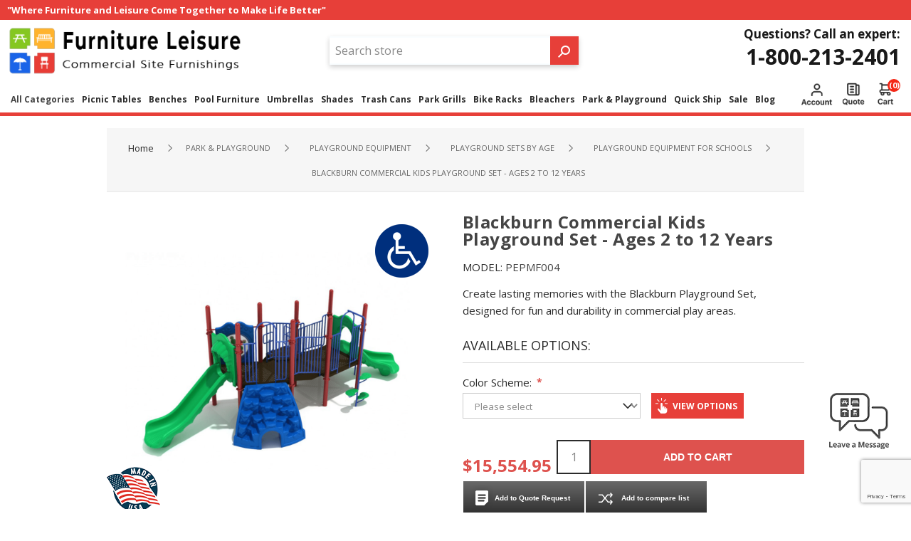

--- FILE ---
content_type: text/html; charset=utf-8
request_url: https://www.furnitureleisure.com/blackburn-commercial-kids-playground-set
body_size: 19602
content:
<!DOCTYPE html><html lang=en dir=ltr class=html-product-details-page><head><title>Blackburn Playground Set &#x2013; Furniture Leisure</title><meta charset=UTF-8><meta name=description content="Enhance your outdoor space with the Blackburn Playground Set—ideal for commercial areas, offering lasting durability and engaging play for children."><meta name=keywords content=""><meta name=generator content=nopCommerce><meta name=viewport content="width=device-width, initial-scale=1.0, minimum-scale=1.0, maximum-scale=2.0"><link rel=preconnect href=https://fonts.googleapis.com><link rel=preconnect href=https://fonts.gstatic.com crossorigin><meta name=google-site-verification content=84dsBPDFpoypQoHAs5957IUiYR4MD54BTq_w87CeiyM><meta property=og:type content=product><meta property=og:title content="Blackburn Commercial Kids Playground Set - Ages 2 to 12 Years"><meta property=og:description content="Enhance your outdoor space with the Blackburn Playground Set—ideal for commercial areas, offering lasting durability and engaging play for children."><meta property=og:image content=https://www.furnitureleisure.com/images/thumbs/0046156_blackburn-commercial-kids-playground-set-ages-2-to-12-years_600.png><meta property=og:image:url content=https://www.furnitureleisure.com/images/thumbs/0046156_blackburn-commercial-kids-playground-set-ages-2-to-12-years_600.png><meta property=og:url content=https://www.furnitureleisure.com/blackburn-commercial-kids-playground-set><meta property=og:site_name content="Furniture Leisure"><meta property=twitter:card content=summary><meta property=twitter:site content="Furniture Leisure"><meta property=twitter:title content="Blackburn Commercial Kids Playground Set - Ages 2 to 12 Years"><meta property=twitter:description content="Enhance your outdoor space with the Blackburn Playground Set—ideal for commercial areas, offering lasting durability and engaging play for children."><meta property=twitter:image content=https://www.furnitureleisure.com/images/thumbs/0046156_blackburn-commercial-kids-playground-set-ages-2-to-12-years_600.png><meta property=twitter:url content=https://www.furnitureleisure.com/blackburn-commercial-kids-playground-set><link rel=stylesheet href="/css/idnwmrcuus7swvuo3g8hqa.styles.css?v=5g_7VrrzaqgHD7MIAUWfOk_wrj0"><style>.product-details-page .full-description{display:none}.product-details-page .ui-tabs .full-description{display:block}.product-details-page .tabhead-full-description{display:none}.product-details-page .product-specs-box{display:none}.product-details-page .ui-tabs .product-specs-box{display:block}.product-details-page .ui-tabs .product-specs-box .title{display:none}.product-details-page .product-no-reviews,.product-details-page .product-review-links{display:none}</style><script type=application/ld+json>{"@context":"http://schema.org/","@type":"Product","name":"Blackburn Commercial Kids Playground Set - Ages 2 to 12 Years","image":"https://www.furnitureleisure.com/images/thumbs/0046156_blackburn-commercial-kids-playground-set-ages-2-to-12-years.png","description":"Introducing the sleek and modern Blackburn playset,a fantastic structure designed to cater to every child's interests and provide a wide variety of activities. Featuring a Rock Hole Climber for ascending and a Peephole Cut Out for imaginative play,as well as Straight and Right-Turn Slides for fun exits. The Pea Pod Climber adds physical play options,and the post-mounted Ship's Wheel and Bongos encourage dramatic and creative play for children of all ability levels. The highest deck includes a Gear Panel to promote problem-solving and hand-eye coordination. With a transfer station and ADA compliance,the Blackburn unit offers accessible fun for all. Its wide platforms provide ample space for play and dreaming. This playset meets National Standards for ASTM F1487-17 and CPSC Guidelines #325 and is suitable for children aged 2-12 with a capacity of 21-24. The fall height is 48,post diameter is 4.5 inches,and the safety zone is 24' 4 x 36'. In total,there are 5 elevated components and 2 ground level components for ADA accessibility.• Age Group:2-12 years • Capacity:21-24 Children • Use Zone:24' 4 x 36' - Fall Height:48 • 5-Year Commercial Warranty - Made in the USA • ADA Compliant - 5 Components Elevated,2 Components Ground Level • Theme:Maximum • Complies with the National Standards of ASTM F1487-17 and the CPSC Guidelines #325","sku":"PEPMF004","productID":"PEPMF004","brand":{"@type":"Brand","name":"Playground Equipment"},"mpn":"PMF004","offers":{"@type":"Offer","price":"15554.95","priceValidUntil":"2027-01-25","priceCurrency":"USD","url":"https://www.furnitureleisure.com/blackburn-commercial-kids-playground-set","itemCondition":"https://schema.org/NewCondition","availability":"http://schema.org/InStock","seller":{"@type":"Organization","name":"Furniture Leisure","url":"https://www.furnitureleisure.com/","logo":"https://www.furnitureleisure.com/Themes/Brooklyn/Content/images/logo.png"}}}</script><script type=application/ld+json>{"@context":"http://schema.org/","@type":"BreadcrumbList","itemListElement":[{"@type":"ListItem","position":"1","item":{"@id":"https://www.furnitureleisure.com/park-and-playground-equipment","name":"Park & Playground"}},{"@type":"ListItem","position":"2","item":{"@id":"https://www.furnitureleisure.com/playground-equipment","name":"Playground Equipment"}},{"@type":"ListItem","position":"3","item":{"@id":"https://www.furnitureleisure.com/playground-sets-by-age","name":"Playground Sets by Age"}},{"@type":"ListItem","position":"4","item":{"@id":"https://www.furnitureleisure.com/playground-equipment-for-schools","name":"Playground Equipment for Schools"}}]}</script><link rel=canonical href=https://www.furnitureleisure.com/blackburn-commercial-kids-playground-set><style media="(max-width: 1525px)">.attributes .dd{margin-left:0 !important}</style><body class=product-details-page-body><input name=__RequestVerificationToken type=hidden value=CfDJ8MdHBtHB6-ZPkaX6P4Y1tpyh-t7KonuLEFqS-_Soyfe3YP8qWPBuhgT4vr-b5WaA6Rcxs1gkzVTvqNp1E7vQvVi_wMjPfEiIPquESC6MhzTKa38n11sMbCyPtJMBriTo8pPcdCk4DzyXWXwbeJfKdHg><noscript><img loading=lazy height=1 width=1 style=display:none src="https://www.facebook.com/tr?id=1180440739858530%&amp;ev=PageView&amp;noscript=1"></noscript><noscript><iframe src="https://www.googletagmanager.com/ns.html?id=GTM-TWBBG2PX" height=0 width=0 style=display:none;visibility:hidden></iframe></noscript><div class=ajax-loading-block-window style=display:none></div><div id=dialog-notifications-success title=Notification style=display:none></div><div id=dialog-notifications-error title=Error style=display:none></div><div id=dialog-notifications-warning title=Warning style=display:none></div><div id=bar-notification class=bar-notification-container data-close=Close></div><!--[if lte IE 7]><div style=clear:both;height:59px;text-align:center;position:relative><a href=http://www.microsoft.com/windows/internet-explorer/default.aspx target=_blank><img loading=lazy src=/Themes/Brooklyn/Content/img/ie_warning.jpg height=42 width=820 alt="You are using an outdated browser. For a faster, safer browsing experience, upgrade for free today."></a></div><![endif]--><div class="master-wrapper-page items-per-row-four"><div class="header header-2"><div id=headerTop class=header-top><div class=header-options-top-wrapper><div class=header-top-message-wrap><span class=header-top-message>"Where Furniture and Leisure Come Together to Make Life Better"</span></div><div class=header-options><div class=header-selectors-wrapper></div></div></div></div><div class=header-upper><div class=header-options-wrapper><div class=header-logo><a href="/" class=logo><img loading=lazy alt="Furniture Leisure" title="Furniture Leisure" src="https://www.furnitureleisure.com/images/thumbs/0048039_FL Logo2.png"></a></div><div class="search-box store-search-box"><form method=get id=small-search-box-form action=/search><input type=text class=search-box-text id=small-searchterms autocomplete=off name=q placeholder="Search store" aria-label="Search store"> <input type=hidden class=instantSearchResourceElement data-highlightfirstfoundelement=false data-minkeywordlength=3 data-defaultproductsortoption=0 data-instantsearchurl=/instantSearchFor data-searchpageurl=/search data-searchinproductdescriptions=true data-numberofvisibleproducts=4 data-noresultsresourcetext=" No data found."> <button type=submit class="button-1 search-box-button">Search</button></form></div><div class=header-options><div class=header-links-wrapper><div class=header-links><ul><li><a href="/register?returnUrl=%2Fblackburn-commercial-kids-playground-set" class=ico-register>Register</a><li><a href="/login?returnUrl=%2Fblackburn-commercial-kids-playground-set" class=ico-login>Log In</a></ul></div></div><div class=header-selectors-wrapper></div><div class=header-phone><span class=label>Questions? Call an expert:</span> <a class=phone href=tel:1-800-213-2401>1-800-213-2401</a></div></div></div></div><div id=headerLower class=header-lower><div class=header-actions-wrapper><div id=headerMenuParent class=header-menu-parent><div class="header-menu pictures-per-row-four"><div class=close-menu><label>Menu</label> <span>Close</span></div><ul class=mega-menu data-isrtlenabled=false data-enableclickfordropdown=false><li class=has-sublist><span class="with-subcategories labelfornextplusbutton">All Categories</span><div class="dropdown categories fullWidth boxes-5"><div class=row-wrapper><div class=row><div class=box><div class=picture><a href=/commercial-picnic-tables title="Show products in category Picnic Tables"><img loading=lazy class=lazy alt="Picture for category Picnic Tables" src="[data-uri]" data-original=https://www.furnitureleisure.com/images/thumbs/0008097_picnic-tables_109.png></a></div><div class=details><div class=title><strong><a href=/commercial-picnic-tables title="Picnic Tables"><span>Picnic Tables</span></a></strong></div></div></div><div class=box><div class=picture><a href=/commercial-outdoor-benches title="Show products in category Benches"><img loading=lazy class=lazy alt="Picture for category Benches" src="[data-uri]" data-original=https://www.furnitureleisure.com/images/thumbs/0008080_benches_109.png></a></div><div class=details><div class=title><strong><a href=/commercial-outdoor-benches title=Benches><span>Benches</span></a></strong></div></div></div><div class=box><div class=picture><a href=/commercial-pool-furniture title="Show products in category Pool Furniture"><img loading=lazy class=lazy alt="Picture for category Pool Furniture" src="[data-uri]" data-original=https://www.furnitureleisure.com/images/thumbs/0008081_pool-furniture_109.png></a></div><div class=details><div class=title><strong><a href=/commercial-pool-furniture title="Pool Furniture"><span>Pool Furniture</span></a></strong></div></div></div><div class=box><div class=picture><a href=/commercial-umbrellas title="Show products in category Umbrellas"><img loading=lazy class=lazy alt="Picture for category Umbrellas" src="[data-uri]" data-original=https://www.furnitureleisure.com/images/thumbs/0008085_umbrellas_109.png></a></div><div class=details><div class=title><strong><a href=/commercial-umbrellas title=Umbrellas><span>Umbrellas</span></a></strong></div></div></div><div class=box><div class=picture><a href=/commercial-trash-cans-and-receptacles title="Show products in category Trash Cans"><img loading=lazy class=lazy alt="Picture for category Trash Cans" src="[data-uri]" data-original=https://www.furnitureleisure.com/images/thumbs/0008083_trash-cans_109.png></a></div><div class=details><div class=title><strong><a href=/commercial-trash-cans-and-receptacles title="Trash Cans"><span>Trash Cans</span></a></strong></div></div></div></div><div class=row><div class=box><div class=picture><a href=/commercial-park-grills title="Show products in category Park Grills"><img loading=lazy class=lazy alt="Picture for category Park Grills" src="[data-uri]" data-original=https://www.furnitureleisure.com/images/thumbs/0008165_park-grills_109.png></a></div><div class=details><div class=title><strong><a href=/commercial-park-grills title="Park Grills"><span>Park Grills</span></a></strong></div></div></div><div class=box><div class=picture><a href=/commercial-bike-racks title="Show products in category Bike Racks"><img loading=lazy class=lazy alt="Picture for category Bike Racks" src="[data-uri]" data-original=https://www.furnitureleisure.com/images/thumbs/0008065_bike-racks_109.png></a></div><div class=details><div class=title><strong><a href=/commercial-bike-racks title="Bike Racks"><span>Bike Racks</span></a></strong></div></div></div><div class=box><div class=picture><a href=/commercial-aluminum-bleachers title="Show products in category Bleachers"><img loading=lazy class=lazy alt="Picture for category Bleachers" src="[data-uri]" data-original=https://www.furnitureleisure.com/images/thumbs/0008087_bleachers_109.png></a></div><div class=details><div class=title><strong><a href=/commercial-aluminum-bleachers title=Bleachers><span>Bleachers</span></a></strong></div></div></div><div class=box><div class=picture><a href=/quick-ship-outdoor-furniture title="Show products in category Quick Ship"><img loading=lazy class=lazy alt="Picture for category Quick Ship" src="[data-uri]" data-original=https://www.furnitureleisure.com/images/thumbs/0008098_quick-ship_109.png></a></div><div class=details><div class=title><strong><a href=/quick-ship-outdoor-furniture title="Quick Ship"><span>Quick Ship</span></a></strong></div></div></div><div class=box><div class=picture><a href=/commercial-restaurant-furniture title="Show products in category Restaurant Furniture"><img loading=lazy class=lazy alt="Picture for category Restaurant Furniture" src="[data-uri]" data-original=https://www.furnitureleisure.com/images/thumbs/0008092_restaurant-furniture_109.png></a></div><div class=details><div class=title><strong><a href=/commercial-restaurant-furniture title="Restaurant Furniture"><span>Restaurant Furniture</span></a></strong></div></div></div></div><div class=row><div class=box><div class=picture><a href=/commercial-shade-structures title="Show products in category Shades"><img loading=lazy class=lazy alt="Picture for category Shades" src="[data-uri]" data-original=https://www.furnitureleisure.com/images/thumbs/0008147_shades_109.png></a></div><div class=details><div class=title><strong><a href=/commercial-shade-structures title=Shades><span>Shades</span></a></strong></div></div></div><div class=box><div class=picture><a href=/commercial-outdoor-seating title="Show products in category Outdoor Seating Furniture"><img loading=lazy class=lazy alt="Picture for category Outdoor Seating Furniture" src="[data-uri]" data-original=https://www.furnitureleisure.com/images/thumbs/0051635_outdoor-seating-furniture_109.png></a></div><div class=details><div class=title><strong><a href=/commercial-outdoor-seating title="Outdoor Seating Furniture"><span>Outdoor Seating Furniture</span></a></strong></div></div></div><div class=box><div class=picture><a href=/park-and-playground-equipment title="Show products in category Park &amp; Playground"><img loading=lazy class=lazy alt="Picture for category Park &amp; Playground" src="[data-uri]" data-original=https://www.furnitureleisure.com/images/thumbs/0015383_park-playground_109.png></a></div><div class=details><div class=title><strong><a href=/park-and-playground-equipment title="Park &amp; Playground"><span>Park &amp; Playground</span></a></strong></div></div></div><div class=box><div class=picture><a href=/dog-park-equipment title="Show products in category Dog Park Equipment"><img loading=lazy class=lazy alt="Picture for category Dog Park Equipment" src="[data-uri]" data-original=https://www.furnitureleisure.com/images/thumbs/0053190_dog-park-equipment_109.png></a></div><div class=details><div class=title><strong><a href=/dog-park-equipment title="Dog Park Equipment"><span>Dog Park Equipment</span></a></strong></div></div></div><div class=box><div class=picture><a href=/ada-commercial-furniture title="Show products in category ADA Commercial Furniture"><img loading=lazy class=lazy alt="Picture for category ADA Commercial Furniture" src="[data-uri]" data-original=https://www.furnitureleisure.com/images/thumbs/0008091_ada-commercial-furniture_109.png></a></div><div class=details><div class=title><strong><a href=/ada-commercial-furniture title="ADA Commercial Furniture"><span>ADA Commercial Furniture</span></a></strong></div></div></div></div><div class=row><div class=box><div class=picture><a href=/commercial-planters title="Show products in category Commercial Planters"><img loading=lazy class=lazy alt="Picture for category Commercial Planters" src="[data-uri]" data-original=https://www.furnitureleisure.com/images/thumbs/0008090_commercial-planters_109.png></a></div><div class=details><div class=title><strong><a href=/commercial-planters title="Commercial Planters"><span>Commercial Planters</span></a></strong></div></div></div><div class=box><div class=picture><a href=/concrete-bollard title="Show products in category Concrete Bollards"><img loading=lazy class=lazy alt="Picture for category Concrete Bollards" src="[data-uri]" data-original=https://www.furnitureleisure.com/images/thumbs/0010600_concrete-bollards_109.jpeg></a></div><div class=details><div class=title><strong><a href=/concrete-bollard title="Concrete Bollards"><span>Concrete Bollards</span></a></strong></div></div></div><div class=box><div class=picture><a href=/commercial-bistro-patio-furniture title="Show products in category Bistro Patio Furniture"><img loading=lazy class=lazy alt="Picture for category Bistro Patio Furniture" src="[data-uri]" data-original=https://www.furnitureleisure.com/images/thumbs/0047232_bistro-patio-furniture_109.jpeg></a></div><div class=details><div class=title><strong><a href=/commercial-bistro-patio-furniture title="Bistro Patio Furniture"><span>Bistro Patio Furniture</span></a></strong></div></div></div><div class=box><div class=picture><a href=/rhino-outdoor-furniture title="Show products in category RHINO Outdoor Furniture"><img loading=lazy class=lazy alt="Picture for category RHINO Outdoor Furniture" src="[data-uri]" data-original=https://www.furnitureleisure.com/images/thumbs/0015382_rhino-outdoor-furniture_109.png></a></div><div class=details><div class=title><strong><a href=/rhino-outdoor-furniture title="RHINO Outdoor Furniture"><span>RHINO Outdoor Furniture</span></a></strong></div></div></div><div class=box><div class=picture><a href=/elite-commercial-outdoor-furniture title="Show products in category ELITE Outdoor Furniture"><img loading=lazy class=lazy alt="Picture for category ELITE Outdoor Furniture" src="[data-uri]" data-original=https://www.furnitureleisure.com/images/thumbs/0047803_elite-outdoor-furniture_109.png></a></div><div class=details><div class=title><strong><a href=/elite-commercial-outdoor-furniture title="ELITE Outdoor Furniture"><span>ELITE Outdoor Furniture</span></a></strong></div></div></div></div><div class=row><div class=box><div class=picture><a href=/commercial-site-furnishing-sale title="Show products in category Sale"><img loading=lazy class=lazy alt="Picture for category Sale" src="[data-uri]" data-original=https://www.furnitureleisure.com/images/thumbs/0055595_sale_109.jpeg></a></div><div class=details><div class=title><strong><a href=/commercial-site-furnishing-sale title=Sale><span>Sale</span></a></strong></div></div></div><div class=empty-box></div><div class=empty-box></div><div class=empty-box></div><div class=empty-box></div></div></div></div><li class=has-sublist><a class=with-subcategories href=/commercial-picnic-tables><span>Picnic Tables</span></a><div class="dropdown categories fullWidth boxes-5"><div class=row-wrapper><div class=row><div class=box><div class=picture><a href=/plastic-coated-metal-picnic-tables title="Show products in category Metal - Thermoplastic"><img loading=lazy class=lazy alt="Picture for category Metal - Thermoplastic" src="[data-uri]" data-original=https://www.furnitureleisure.com/images/thumbs/0008119_metal-thermoplastic_109.png></a></div><div class=details><div class=title><strong><a href=/plastic-coated-metal-picnic-tables title="Metal - Thermoplastic"><span>Metal - Thermoplastic</span></a></strong></div></div></div><div class=box><div class=picture><a href=/wooden-picnic-tables title="Show products in category Wood"><img loading=lazy class=lazy alt="Picture for category Wood" src="[data-uri]" data-original=https://www.furnitureleisure.com/images/thumbs/0008118_wood_109.png></a></div><div class=details><div class=title><strong><a href=/wooden-picnic-tables title=Wood><span>Wood</span></a></strong></div></div></div><div class=box><div class=picture><a href=/recycled-plastic-picnic-tables title="Show products in category Recycled Plastic"><img loading=lazy class=lazy alt="Picture for category Recycled Plastic" src="[data-uri]" data-original=https://www.furnitureleisure.com/images/thumbs/0008117_recycled-plastic_109.png></a></div><div class=details><div class=title><strong><a href=/recycled-plastic-picnic-tables title="Recycled Plastic"><span>Recycled Plastic</span></a></strong></div></div></div><div class=box><div class=picture><a href=/concrete-picnic-tables title="Show products in category Concrete"><img loading=lazy class=lazy alt="Picture for category Concrete" src="[data-uri]" data-original=https://www.furnitureleisure.com/images/thumbs/0008116_concrete_109.png></a></div><div class=details><div class=title><strong><a href=/concrete-picnic-tables title=Concrete><span>Concrete</span></a></strong></div></div></div><div class=box><div class=picture><a href=/aluminum-picnic-tables title="Show products in category Aluminum"><img loading=lazy class=lazy alt="Picture for category Aluminum" src="[data-uri]" data-original=https://www.furnitureleisure.com/images/thumbs/0008115_aluminum_109.png></a></div><div class=details><div class=title><strong><a href=/aluminum-picnic-tables title=Aluminum><span>Aluminum</span></a></strong></div></div></div></div><div class=row><div class=box><div class=picture><a href=/fiberglass-picnic-tables title="Show products in category Fiberglass"><img loading=lazy class=lazy alt="Picture for category Fiberglass" src="[data-uri]" data-original=https://www.furnitureleisure.com/images/thumbs/0008114_fiberglass_109.png></a></div><div class=details><div class=title><strong><a href=/fiberglass-picnic-tables title=Fiberglass><span>Fiberglass</span></a></strong></div></div></div><div class=box><div class=picture><a href=/ada-wheelchair-accessible-picnic-tables title="Show products in category Wheelchair Accessible"><img loading=lazy class=lazy alt="Picture for category Wheelchair Accessible" src="[data-uri]" data-original=https://www.furnitureleisure.com/images/thumbs/0008113_wheelchair-accessible_109.png></a></div><div class=details><div class=title><strong><a href=/ada-wheelchair-accessible-picnic-tables title="Wheelchair Accessible"><span>Wheelchair Accessible</span></a></strong></div></div></div><div class=box><div class=picture><a href=/kid-size-picnic-tables title="Show products in category Kid Size"><img loading=lazy class=lazy alt="Picture for category Kid Size" src="[data-uri]" data-original=https://www.furnitureleisure.com/images/thumbs/0008112_kid-size_109.png></a></div><div class=details><div class=title><strong><a href=/kid-size-picnic-tables title="Kid Size"><span>Kid Size</span></a></strong></div></div></div><div class=box><div class=picture><a href=/designers-choice-picnic-tables title="Show products in category Designer's Choice Picnic Tables"><img loading=lazy class=lazy alt="Picture for category Designer's Choice Picnic Tables" src="[data-uri]" data-original=https://www.furnitureleisure.com/images/thumbs/0012534_designers-choice-picnic-tables_109.png></a></div><div class=details><div class=title><strong><a href=/designers-choice-picnic-tables title="Designer's Choice Picnic Tables"><span>Designer&#x27;s Choice Picnic Tables</span></a></strong></div></div></div><div class=box><div class=picture><a href=/picnic-table-frame-kits-and-accessories title="Show products in category Frame Kits &amp; Accessories"><img loading=lazy class=lazy alt="Picture for category Frame Kits &amp; Accessories" src="[data-uri]" data-original=https://www.furnitureleisure.com/images/thumbs/0008111_frame-kits-accessories_109.png></a></div><div class=details><div class=title><strong><a href=/picnic-table-frame-kits-and-accessories title="Frame Kits &amp; Accessories"><span>Frame Kits &amp; Accessories</span></a></strong></div></div></div></div></div></div><li class=has-sublist><a class=with-subcategories href=/commercial-outdoor-benches><span>Benches</span></a><div class="dropdown categories fullWidth boxes-5"><div class=row-wrapper><div class=row><div class=box><div class=picture><a href=/plastic-coated-metal-benches title="Show products in category Metal &amp; Thermoplastic"><img loading=lazy class=lazy alt="Picture for category Metal &amp; Thermoplastic" src="[data-uri]" data-original=https://www.furnitureleisure.com/images/thumbs/0008120_metal-thermoplastic_109.png></a></div><div class=details><div class=title><strong><a href=/plastic-coated-metal-benches title="Metal &amp; Thermoplastic"><span>Metal &amp; Thermoplastic</span></a></strong></div></div></div><div class=box><div class=picture><a href=/commercial-wooden-benches title="Show products in category Wooden"><img loading=lazy class=lazy alt="Picture for category Wooden" src="[data-uri]" data-original=https://www.furnitureleisure.com/images/thumbs/0047275_wooden_109.jpeg></a></div><div class=details><div class=title><strong><a href=/commercial-wooden-benches title=Wooden><span>Wooden</span></a></strong></div></div></div><div class=box><div class=picture><a href=/recycled-plastic-benches title="Show products in category Recycled Plastic"><img loading=lazy class=lazy alt="Picture for category Recycled Plastic" src="[data-uri]" data-original=https://www.furnitureleisure.com/images/thumbs/0008128_recycled-plastic_109.png></a></div><div class=details><div class=title><strong><a href=/recycled-plastic-benches title="Recycled Plastic"><span>Recycled Plastic</span></a></strong></div></div></div><div class=box><div class=picture><a href=/concrete-benches title="Show products in category Concrete"><img loading=lazy class=lazy alt="Picture for category Concrete" src="[data-uri]" data-original=https://www.furnitureleisure.com/images/thumbs/0008123_concrete_109.png></a></div><div class=details><div class=title><strong><a href=/concrete-benches title=Concrete><span>Concrete</span></a></strong></div></div></div><div class=box><div class=picture><a href=/aluminum-benches-outdoor title="Show products in category Aluminum"><img loading=lazy class=lazy alt="Picture for category Aluminum" src="[data-uri]" data-original=https://www.furnitureleisure.com/images/thumbs/0008124_aluminum_109.png></a></div><div class=details><div class=title><strong><a href=/aluminum-benches-outdoor title=Aluminum><span>Aluminum</span></a></strong></div></div></div></div><div class=row><div class=box><div class=picture><a href=/fiberglass-benches title="Show products in category Fiberglass"><img loading=lazy class=lazy alt="Picture for category Fiberglass" src="[data-uri]" data-original=https://www.furnitureleisure.com/images/thumbs/0008129_fiberglass_109.png></a></div><div class=details><div class=title><strong><a href=/fiberglass-benches title=Fiberglass><span>Fiberglass</span></a></strong></div></div></div><div class=box><div class=picture><a href=/buddy-benches title="Show products in category Buddy Benches"><img loading=lazy class=lazy alt="Picture for category Buddy Benches" src="[data-uri]" data-original=https://www.furnitureleisure.com/images/thumbs/0008126_buddy-benches_109.png></a></div><div class=details><div class=title><strong><a href=/buddy-benches title="Buddy Benches"><span>Buddy Benches</span></a></strong></div></div></div><div class=box><div class=picture><a href=/custom-logo-and-memorial-benches title="Show products in category Custom &amp; Memorial"><img loading=lazy class=lazy alt="Picture for category Custom &amp; Memorial" src="[data-uri]" data-original=https://www.furnitureleisure.com/images/thumbs/0000429_custom-memorial_109.jpeg></a></div><div class=details><div class=title><strong><a href=/custom-logo-and-memorial-benches title="Custom &amp; Memorial"><span>Custom &amp; Memorial</span></a></strong></div></div></div><div class=box><div class=picture><a href=/childrens-outdooor-benches title="Show products in category Child Size"><img loading=lazy class=lazy alt="Picture for category Child Size" src="[data-uri]" data-original=https://www.furnitureleisure.com/images/thumbs/0008127_child-size_109.png></a></div><div class=details><div class=title><strong><a href=/childrens-outdooor-benches title="Child Size"><span>Child Size</span></a></strong></div></div></div><div class=box><div class=picture><a href=/designers-choice-commercial-benches title="Show products in category Designer's Choice"><img loading=lazy class=lazy alt="Picture for category Designer's Choice" src="[data-uri]" data-original=https://www.furnitureleisure.com/images/thumbs/0012336_designers-choice_109.png></a></div><div class=details><div class=title><strong><a href=/designers-choice-commercial-benches title="Designer's Choice"><span>Designer&#x27;s Choice</span></a></strong></div></div></div></div><div class=row><div class=box><div class=picture><a href=/park-benches title="Show products in category Park Benches"><img loading=lazy class=lazy alt="Picture for category Park Benches" src="[data-uri]" data-original=https://www.furnitureleisure.com/images/thumbs/0047104_park-benches_109.jpeg></a></div><div class=details><div class=title><strong><a href=/park-benches title="Park Benches"><span>Park Benches</span></a></strong></div></div></div><div class=empty-box></div><div class=empty-box></div><div class=empty-box></div><div class=empty-box></div></div></div></div><li class=has-sublist><a class=with-subcategories href=/commercial-pool-furniture><span>Pool Furniture</span></a><div class="dropdown categories fullWidth boxes-5"><div class=row-wrapper><div class=row><div class=box><div class=picture><a href=/commercial-chaise-lounges title="Show products in category Chaise Lounges"><img loading=lazy class=lazy alt="Picture for category Chaise Lounges" src="[data-uri]" data-original=https://www.furnitureleisure.com/images/thumbs/0008233_chaise-lounges_109.png></a></div><div class=details><div class=title><strong><a href=/commercial-chaise-lounges title="Chaise Lounges"><span>Chaise Lounges</span></a></strong></div></div></div><div class=box><div class=picture><a href=/poolside-chairs title="Show products in category Poolside Chairs"><img loading=lazy class=lazy alt="Picture for category Poolside Chairs" src="[data-uri]" data-original=https://www.furnitureleisure.com/images/thumbs/0008234_poolside-chairs_109.png></a></div><div class=details><div class=title><strong><a href=/poolside-chairs title="Poolside Chairs"><span>Poolside Chairs</span></a></strong></div></div></div><div class=box><div class=picture><a href=/poolside-and-patio-tables title="Show products in category Poolside Tables"><img loading=lazy class=lazy alt="Picture for category Poolside Tables" src="[data-uri]" data-original=https://www.furnitureleisure.com/images/thumbs/0008235_poolside-tables_109.png></a></div><div class=details><div class=title><strong><a href=/poolside-and-patio-tables title="Poolside Tables"><span>Poolside Tables</span></a></strong></div></div></div><div class=box><div class=picture><a href=/in-pool-furniture title="Show products in category In-Pool Furniture"><img loading=lazy class=lazy alt="Picture for category In-Pool Furniture" src="[data-uri]" data-original=https://www.furnitureleisure.com/images/thumbs/0019909_in-pool-furniture_109.jpeg></a></div><div class=details><div class=title><strong><a href=/in-pool-furniture title="In-Pool Furniture"><span>In-Pool Furniture</span></a></strong></div></div></div><div class=box><div class=picture><a href=/poolside-bar-counter-height-chairs title="Show products in category Bar &amp; Counter Height Chairs"><img loading=lazy class=lazy alt="Picture for category Bar &amp; Counter Height Chairs" src="[data-uri]" data-original=https://www.furnitureleisure.com/images/thumbs/0038856_bar-counter-height-chairs_109.jpeg></a></div><div class=details><div class=title><strong><a href=/poolside-bar-counter-height-chairs title="Bar &amp; Counter Height Chairs"><span>Bar &amp; Counter Height Chairs</span></a></strong></div></div></div></div><div class=row><div class=box><div class=picture><a href=/patio-ottomans title="Show products in category Ottomans"><img loading=lazy class=lazy alt="Picture for category Ottomans" src="[data-uri]" data-original=https://www.furnitureleisure.com/images/thumbs/0051290_ottomans_109.png></a></div><div class=details><div class=title><strong><a href=/patio-ottomans title=Ottomans><span>Ottomans</span></a></strong></div></div></div><div class=box><div class=picture><a href=/outdoor-patio-furniture title="Show products in category Outdoor Patio Furniture"><img loading=lazy class=lazy alt="Picture for category Outdoor Patio Furniture" src="[data-uri]" data-original=https://www.furnitureleisure.com/images/thumbs/0020263_outdoor-patio-furniture_109.png></a></div><div class=details><div class=title><strong><a href=/outdoor-patio-furniture title="Outdoor Patio Furniture"><span>Outdoor Patio Furniture</span></a></strong></div></div></div><div class=box><div class=picture><a href=/shop-by-material title="Show products in category Shop By Material"><img loading=lazy class=lazy alt="Picture for category Shop By Material" src="[data-uri]" data-original=https://www.furnitureleisure.com/images/thumbs/0008237_shop-by-material_109.png></a></div><div class=details><div class=title><strong><a href=/shop-by-material title="Shop By Material"><span>Shop By Material</span></a></strong></div></div></div><div class=box><div class=picture><a href=/our-brands title="Show products in category Our Brands"><img loading=lazy class=lazy alt="Picture for category Our Brands" src="[data-uri]" data-original=https://www.furnitureleisure.com/images/thumbs/0008238_our-brands_109.png></a></div><div class=details><div class=title><strong><a href=/our-brands title="Our Brands"><span>Our Brands</span></a></strong></div></div></div><div class=box><div class=picture><a href=/pool-furniture-collections title="Show products in category Pool Furniture Collections"><img loading=lazy class=lazy alt="Picture for category Pool Furniture Collections" src="[data-uri]" data-original=https://www.furnitureleisure.com/images/thumbs/0008239_pool-furniture-collections_109.png></a></div><div class=details><div class=title><strong><a href=/pool-furniture-collections title="Pool Furniture Collections"><span>Pool Furniture Collections</span></a></strong></div></div></div></div><div class=row><div class=box><div class=picture><a href=/pool-accessories title="Show products in category Pool Accessories"><img loading=lazy class=lazy alt="Picture for category Pool Accessories" src="[data-uri]" data-original=https://www.furnitureleisure.com/images/thumbs/0010901_pool-accessories_109.jpeg></a></div><div class=details><div class=title><strong><a href=/pool-accessories title="Pool Accessories"><span>Pool Accessories</span></a></strong></div></div></div><div class=box><div class=picture><a href=/luxury-pool-furniture-collection title="Show products in category Luxury Pool Furniture"><img loading=lazy class=lazy alt="Picture for category Luxury Pool Furniture" src="[data-uri]" data-original=https://www.furnitureleisure.com/images/thumbs/0049095_luxury-pool-furniture_109.jpeg></a></div><div class=details><div class=title><strong><a href=/luxury-pool-furniture-collection title="Luxury Pool Furniture"><span>Luxury Pool Furniture</span></a></strong></div></div></div><div class=empty-box></div><div class=empty-box></div><div class=empty-box></div></div></div></div><li class=has-sublist><a class=with-subcategories href=/commercial-umbrellas><span>Umbrellas</span></a><div class="dropdown categories fullWidth boxes-5"><div class=row-wrapper><div class=row><div class=box><div class=picture><a href=/commercial-market-umbrellas title="Show products in category Market"><img loading=lazy class=lazy alt="Picture for category Market" src="[data-uri]" data-original=https://www.furnitureleisure.com/images/thumbs/0008144_market_109.png></a></div><div class=details><div class=title><strong><a href=/commercial-market-umbrellas title=Market><span>Market</span></a></strong></div></div></div><div class=box><div class=picture><a href=/garden-umbrellas-and-patio-umbrellas title="Show products in category Patio"><img loading=lazy class=lazy alt="Picture for category Patio" src="[data-uri]" data-original=https://www.furnitureleisure.com/images/thumbs/0008145_patio_109.png></a></div><div class=details><div class=title><strong><a href=/garden-umbrellas-and-patio-umbrellas title=Patio><span>Patio</span></a></strong></div></div></div><div class=box><div class=picture><a href=/cantilever-umbrellas title="Show products in category Cantilever"><img loading=lazy class=lazy alt="Picture for category Cantilever" src="[data-uri]" data-original=https://www.furnitureleisure.com/images/thumbs/0008146_cantilever_109.png></a></div><div class=details><div class=title><strong><a href=/cantilever-umbrellas title=Cantilever><span>Cantilever</span></a></strong></div></div></div><div class=box><div class=picture><a href=/cabanas-outdoor-structures title="Show products in category Cabana"><img loading=lazy class=lazy alt="Picture for category Cabana" src="[data-uri]" data-original=https://www.furnitureleisure.com/images/thumbs/0008638_cabana_109.jpeg></a></div><div class=details><div class=title><strong><a href=/cabanas-outdoor-structures title=Cabana><span>Cabana</span></a></strong></div></div></div><div class=box><div class=picture><a href=/beach-umbrellas title="Show products in category Beach Umbrellas"><img loading=lazy class=lazy alt="Picture for category Beach Umbrellas" src="[data-uri]" data-original=https://www.furnitureleisure.com/images/thumbs/0055620_beach-umbrellas_109.png></a></div><div class=details><div class=title><strong><a href=/beach-umbrellas title="Beach Umbrellas"><span>Beach Umbrellas</span></a></strong></div></div></div></div><div class=row><div class=box><div class=picture><a href=/fiberglass-top-umbrellas title="Show products in category Fiberglass Top"><img loading=lazy class=lazy alt="Picture for category Fiberglass Top" src="[data-uri]" data-original=https://www.furnitureleisure.com/images/thumbs/0008148_fiberglass-top_109.png></a></div><div class=details><div class=title><strong><a href=/fiberglass-top-umbrellas title="Fiberglass Top"><span>Fiberglass Top</span></a></strong></div></div></div><div class=box><div class=picture><a href=/umbrella-bases title="Show products in category Bases"><img loading=lazy class=lazy alt="Picture for category Bases" src="[data-uri]" data-original=https://www.furnitureleisure.com/images/thumbs/0008149_bases_109.png></a></div><div class=details><div class=title><strong><a href=/umbrella-bases title=Bases><span>Bases</span></a></strong></div></div></div><div class=empty-box></div><div class=empty-box></div><div class=empty-box></div></div></div></div><li class=has-sublist><a class=with-subcategories href=/commercial-shade-structures><span>Shades</span></a><div class="dropdown categories fullWidth boxes-5"><div class=row-wrapper><div class=row><div class=box><div class=picture><a href=/permanent-outdoor-shade-structures title="Show products in category Hip Ends"><img loading=lazy class=lazy alt="Picture for category Hip Ends" src="[data-uri]" data-original=https://www.furnitureleisure.com/images/thumbs/0006678_hip-ends_109.jpeg></a></div><div class=details><div class=title><strong><a href=/permanent-outdoor-shade-structures title="Hip Ends"><span>Hip Ends</span></a></strong></div></div></div><div class=box><div class=picture><a href=/shade-umbrellas title="Show products in category Umbrellas"><img loading=lazy class=lazy alt="Picture for category Umbrellas" src="[data-uri]" data-original=https://www.furnitureleisure.com/images/thumbs/0006673_umbrellas_109.jpeg></a></div><div class=details><div class=title><strong><a href=/shade-umbrellas title=Umbrellas><span>Umbrellas</span></a></strong></div></div></div><div class=box><div class=picture><a href=/cantilever-shade-structures title="Show products in category Cantilevers"><img loading=lazy class=lazy alt="Picture for category Cantilevers" src="[data-uri]" data-original=https://www.furnitureleisure.com/images/thumbs/0006679_cantilevers_109.jpeg></a></div><div class=details><div class=title><strong><a href=/cantilever-shade-structures title=Cantilevers><span>Cantilevers</span></a></strong></div></div></div><div class=box><div class=picture><a href=/sail-shades title="Show products in category Sails"><img loading=lazy class=lazy alt="Picture for category Sails" src="[data-uri]" data-original=https://www.furnitureleisure.com/images/thumbs/0006676_sails_109.jpeg></a></div><div class=details><div class=title><strong><a href=/sail-shades title=Sails><span>Sails</span></a></strong></div></div></div><div class=box><div class=picture><a href=/metal-shade-structures title="Show products in category Metal Tops"><img loading=lazy class=lazy alt="Picture for category Metal Tops" src="[data-uri]" data-original=https://www.furnitureleisure.com/images/thumbs/0055539_metal-tops_109.png></a></div><div class=details><div class=title><strong><a href=/metal-shade-structures title="Metal Tops"><span>Metal Tops</span></a></strong></div></div></div></div><div class=row><div class=box><div class=picture><a href=/gazebos title="Show products in category Gazebos"><img loading=lazy class=lazy alt="Picture for category Gazebos" src="[data-uri]" data-original=https://www.furnitureleisure.com/images/thumbs/0055544_gazebos_109.png></a></div><div class=details><div class=title><strong><a href=/gazebos title=Gazebos><span>Gazebos</span></a></strong></div></div></div><div class=box><div class=picture><a href=/playground-sun-shade title="Show products in category Playground Modulars"><img loading=lazy class=lazy alt="Picture for category Playground Modulars" src="[data-uri]" data-original=https://www.furnitureleisure.com/images/thumbs/0055540_playground-modulars_109.png></a></div><div class=details><div class=title><strong><a href=/playground-sun-shade title="Playground Modulars"><span>Playground Modulars</span></a></strong></div></div></div><div class=empty-box></div><div class=empty-box></div><div class=empty-box></div></div></div></div><li class=has-sublist><a class=with-subcategories href=/commercial-trash-cans-and-receptacles><span>Trash Cans</span></a><div class="dropdown categories fullWidth boxes-5"><div class=row-wrapper><div class=row><div class=box><div class=picture><a href=/steel-trash-cans title="Show products in category Steel"><img loading=lazy class=lazy alt="Picture for category Steel" src="[data-uri]" data-original=https://www.furnitureleisure.com/images/thumbs/0008151_steel_109.png></a></div><div class=details><div class=title><strong><a href=/steel-trash-cans title=Steel><span>Steel</span></a></strong></div></div></div><div class=box><div class=picture><a href=/plastic-trash-cans title="Show products in category Plastic"><img loading=lazy class=lazy alt="Picture for category Plastic" src="[data-uri]" data-original=https://www.furnitureleisure.com/images/thumbs/0048063_plastic_109.jpeg></a></div><div class=details><div class=title><strong><a href=/plastic-trash-cans title=Plastic><span>Plastic</span></a></strong></div></div></div><div class=box><div class=picture><a href=/wooden-trash-cans title="Show products in category Wooden"><img loading=lazy class=lazy alt="Picture for category Wooden" src="[data-uri]" data-original=https://www.furnitureleisure.com/images/thumbs/0008153_wooden_109.png></a></div><div class=details><div class=title><strong><a href=/wooden-trash-cans title=Wooden><span>Wooden</span></a></strong></div></div></div><div class=box><div class=picture><a href=/recycled-plastic-trash-receptacles title="Show products in category Recycled Plastic"><img loading=lazy class=lazy alt="Picture for category Recycled Plastic" src="[data-uri]" data-original=https://www.furnitureleisure.com/images/thumbs/0048060_recycled-plastic_109.jpeg></a></div><div class=details><div class=title><strong><a href=/recycled-plastic-trash-receptacles title="Recycled Plastic"><span>Recycled Plastic</span></a></strong></div></div></div><div class=box><div class=picture><a href=/concrete-trash-cans title="Show products in category Concrete"><img loading=lazy class=lazy alt="Picture for category Concrete" src="[data-uri]" data-original=https://www.furnitureleisure.com/images/thumbs/0008162_concrete_109.png></a></div><div class=details><div class=title><strong><a href=/concrete-trash-cans title=Concrete><span>Concrete</span></a></strong></div></div></div></div><div class=row><div class=box><div class=picture><a href=/custom-logo-trash-receptacles title="Show products in category Custom Logo"><img loading=lazy class=lazy alt="Picture for category Custom Logo" src="[data-uri]" data-original=https://www.furnitureleisure.com/images/thumbs/0008157_custom-logo_109.png></a></div><div class=details><div class=title><strong><a href=/custom-logo-trash-receptacles title="Custom Logo"><span>Custom Logo</span></a></strong></div></div></div><div class=box><div class=picture><a href=/cigarette-receptacle title="Show products in category Cigarette Receptacles"><img loading=lazy class=lazy alt="Picture for category Cigarette Receptacles" src="[data-uri]" data-original=https://www.furnitureleisure.com/images/thumbs/0008158_cigarette-receptacles_109.png></a></div><div class=details><div class=title><strong><a href=/cigarette-receptacle title="Cigarette Receptacles"><span>Cigarette Receptacles</span></a></strong></div></div></div><div class=box><div class=picture><a href=/recycling-receptacles title="Show products in category Recycling Receptacles"><img loading=lazy class=lazy alt="Picture for category Recycling Receptacles" src="[data-uri]" data-original=https://www.furnitureleisure.com/images/thumbs/0038871_recycling-receptacles_109.jpeg></a></div><div class=details><div class=title><strong><a href=/recycling-receptacles title="Recycling Receptacles"><span>Recycling Receptacles</span></a></strong></div></div></div><div class=box><div class=picture><a href=/trash-can-accessories title="Show products in category Accessories &amp; Liners"><img loading=lazy class=lazy alt="Picture for category Accessories &amp; Liners" src="[data-uri]" data-original=https://www.furnitureleisure.com/images/thumbs/0048064_accessories-liners_109.jpeg></a></div><div class=details><div class=title><strong><a href=/trash-can-accessories title="Accessories &amp; Liners"><span>Accessories &amp; Liners</span></a></strong></div></div></div><div class=box><div class=picture><a href=/pet-waste-stations title="Show products in category Pet Waste Stations"><img loading=lazy class=lazy alt="Picture for category Pet Waste Stations" src="[data-uri]" data-original=https://www.furnitureleisure.com/images/thumbs/0048062_pet-waste-stations_109.jpeg></a></div><div class=details><div class=title><strong><a href=/pet-waste-stations title="Pet Waste Stations"><span>Pet Waste Stations</span></a></strong></div></div></div></div><div class=row><div class=box><div class=picture><a href=/gas-station-service-receptacles title="Show products in category Gas Station"><img loading=lazy class=lazy alt="Picture for category Gas Station" src="[data-uri]" data-original=https://www.furnitureleisure.com/images/thumbs/0048061_gas-station_109.jpeg></a></div><div class=details><div class=title><strong><a href=/gas-station-service-receptacles title="Gas Station"><span>Gas Station</span></a></strong></div></div></div><div class=box><div class=picture><a href=/commercial-indoor-trash-cans title="Show products in category Indoor"><img loading=lazy class=lazy alt="Picture for category Indoor" src="[data-uri]" data-original=https://www.furnitureleisure.com/images/thumbs/0054002_indoor_109.png></a></div><div class=details><div class=title><strong><a href=/commercial-indoor-trash-cans title=Indoor><span>Indoor</span></a></strong></div></div></div><div class=box><div class=picture><a href=/sanitation-stations title="Show products in category Sanitation Stations"><img loading=lazy class=lazy alt="Picture for category Sanitation Stations" src="[data-uri]" data-original=https://www.furnitureleisure.com/images/thumbs/0016856_sanitation-stations_109.jpeg></a></div><div class=details><div class=title><strong><a href=/sanitation-stations title="Sanitation Stations"><span>Sanitation Stations</span></a></strong></div></div></div><div class=empty-box></div><div class=empty-box></div></div></div></div><li class=has-sublist><a class=with-subcategories href=/commercial-park-grills><span>Park Grills</span></a><div class="dropdown categories fullWidth boxes-5"><div class=row-wrapper><div class=row><div class=box><div class=picture><a href=/pedestal-park-grills title="Show products in category Pedestal Park Grills"><img loading=lazy class=lazy alt="Picture for category Pedestal Park Grills" src="[data-uri]" data-original=https://www.furnitureleisure.com/images/thumbs/0008176_pedestal-park-grills_109.png></a></div><div class=details><div class=title><strong><a href=/pedestal-park-grills title="Pedestal Park Grills"><span>Pedestal Park Grills</span></a></strong></div></div></div><div class=box><div class=picture><a href=/large-park-grills title="Show products in category Large Park Grills"><img loading=lazy class=lazy alt="Picture for category Large Park Grills" src="[data-uri]" data-original=https://www.furnitureleisure.com/images/thumbs/0008175_large-park-grills_109.png></a></div><div class=details><div class=title><strong><a href=/large-park-grills title="Large Park Grills"><span>Large Park Grills</span></a></strong></div></div></div><div class=box><div class=picture><a href=/covered-park-grills title="Show products in category Covered Park Grills"><img loading=lazy class=lazy alt="Picture for category Covered Park Grills" src="[data-uri]" data-original=https://www.furnitureleisure.com/images/thumbs/0008174_covered-park-grills_109.png></a></div><div class=details><div class=title><strong><a href=/covered-park-grills title="Covered Park Grills"><span>Covered Park Grills</span></a></strong></div></div></div><div class=box><div class=picture><a href=/fire-rings title="Show products in category Fire Rings"><img loading=lazy class=lazy alt="Picture for category Fire Rings" src="[data-uri]" data-original=https://www.furnitureleisure.com/images/thumbs/0008178_fire-rings_109.png></a></div><div class=details><div class=title><strong><a href=/fire-rings title="Fire Rings"><span>Fire Rings</span></a></strong></div></div></div><div class=box><div class=picture><a href=/grill-accessories title="Show products in category Grill Accessories"><img loading=lazy class=lazy alt="Picture for category Grill Accessories" src="[data-uri]" data-original=https://www.furnitureleisure.com/images/thumbs/0008171_grill-accessories_109.png></a></div><div class=details><div class=title><strong><a href=/grill-accessories title="Grill Accessories"><span>Grill Accessories</span></a></strong></div></div></div></div></div></div><li class=has-sublist><a class=with-subcategories href=/commercial-bike-racks><span>Bike Racks</span></a><div class="dropdown categories fullWidth boxes-5"><div class=row-wrapper><div class=row><div class=box><div class=picture><a href=/loop-style-bike-racks title="Show products in category Loop Bike Racks"><img loading=lazy class=lazy alt="Picture for category Loop Bike Racks" src="[data-uri]" data-original=https://www.furnitureleisure.com/images/thumbs/0008180_loop-bike-racks_109.png></a></div><div class=details><div class=title><strong><a href=/loop-style-bike-racks title="Loop Bike Racks"><span>Loop Bike Racks</span></a></strong></div></div></div><div class=box><div class=picture><a href=/grid-bike-racks title="Show products in category Grid Bike Rack"><img loading=lazy class=lazy alt="Picture for category Grid Bike Rack" src="[data-uri]" data-original=https://www.furnitureleisure.com/images/thumbs/0008181_grid-bike-rack_109.png></a></div><div class=details><div class=title><strong><a href=/grid-bike-racks title="Grid Bike Rack"><span>Grid Bike Rack</span></a></strong></div></div></div><div class=box><div class=picture><a href=/circle-style-bike-racks title="Show products in category Circle Bike Racks"><img loading=lazy class=lazy alt="Picture for category Circle Bike Racks" src="[data-uri]" data-original=https://www.furnitureleisure.com/images/thumbs/0008182_circle-bike-racks_109.png></a></div><div class=details><div class=title><strong><a href=/circle-style-bike-racks title="Circle Bike Racks"><span>Circle Bike Racks</span></a></strong></div></div></div><div class=box><div class=picture><a href=/low-profile-bike-racks title="Show products in category Low Profile Bike Racks"><img loading=lazy class=lazy alt="Picture for category Low Profile Bike Racks" src="[data-uri]" data-original=https://www.furnitureleisure.com/images/thumbs/0008183_low-profile-bike-racks_109.png></a></div><div class=details><div class=title><strong><a href=/low-profile-bike-racks title="Low Profile Bike Racks"><span>Low Profile Bike Racks</span></a></strong></div></div></div><div class=box><div class=picture><a href=/custom-bike-racks title="Show products in category Custom Bike Racks"><img loading=lazy class=lazy alt="Picture for category Custom Bike Racks" src="[data-uri]" data-original=https://www.furnitureleisure.com/images/thumbs/0008184_custom-bike-racks_109.png></a></div><div class=details><div class=title><strong><a href=/custom-bike-racks title="Custom Bike Racks"><span>Custom Bike Racks</span></a></strong></div></div></div></div></div></div><li class=has-sublist><a class=with-subcategories href=/commercial-aluminum-bleachers><span>Bleachers</span></a><div class="dropdown categories fullWidth boxes-5"><div class=row-wrapper><div class=row><div class=box><div class=picture><a href=/school-bleachers title="Show products in category 2 to 5 Rows"><img loading=lazy class=lazy alt="Picture for category 2 to 5 Rows" src="[data-uri]" data-original=https://www.furnitureleisure.com/images/thumbs/0053012_2-to-5-rows_109.png></a></div><div class=details><div class=title><strong><a href=/school-bleachers title="2 to 5 Rows"><span>2 to 5 Rows</span></a></strong></div></div></div><div class=box><div class=picture><a href=/stadium-edition-bleachers title="Show products in category Stadium Edition"><img loading=lazy class=lazy alt="Picture for category Stadium Edition" src="[data-uri]" data-original=https://www.furnitureleisure.com/images/thumbs/0008190_stadium-edition_109.png></a></div><div class=details><div class=title><strong><a href=/stadium-edition-bleachers title="Stadium Edition"><span>Stadium Edition</span></a></strong></div></div></div><div class=box><div class=picture><a href=/portable-bleacher title="Show products in category Portable and Towable"><img loading=lazy class=lazy alt="Picture for category Portable and Towable" src="[data-uri]" data-original=https://www.furnitureleisure.com/images/thumbs/0053013_portable-and-towable_109.png></a></div><div class=details><div class=title><strong><a href=/portable-bleacher title="Portable and Towable"><span>Portable and Towable</span></a></strong></div></div></div><div class=empty-box></div><div class=empty-box></div></div></div></div><li class=has-sublist><a class=with-subcategories href=/park-and-playground-equipment><span>Park &amp; Playground</span></a><div class="dropdown categories fullWidth boxes-5"><div class=row-wrapper><div class=row><div class=box><div class=picture><a href=/playground-equipment title="Show products in category Playground Equipment"><img loading=lazy class=lazy alt="Picture for category Playground Equipment" src="[data-uri]" data-original=https://www.furnitureleisure.com/images/thumbs/0053188_playground-equipment_109.png></a></div><div class=details><div class=title><strong><a href=/playground-equipment title="Playground Equipment"><span>Playground Equipment</span></a></strong></div></div></div><div class=box><div class=picture><a href=/outdoor-gym-equipment title="Show products in category Fitness Equipment"><img loading=lazy class=lazy alt="Picture for category Fitness Equipment" src="[data-uri]" data-original=https://www.furnitureleisure.com/images/thumbs/0053191_fitness-equipment_109.png></a></div><div class=details><div class=title><strong><a href=/outdoor-gym-equipment title="Fitness Equipment"><span>Fitness Equipment</span></a></strong></div></div></div><div class=box><div class=picture><a href=/park-signs title="Show products in category Park Signs"><img loading=lazy class=lazy alt="Picture for category Park Signs" src="[data-uri]" data-original=https://www.furnitureleisure.com/images/thumbs/0053192_park-signs_109.png></a></div><div class=details><div class=title><strong><a href=/park-signs title="Park Signs"><span>Park Signs</span></a></strong></div></div></div><div class=box><div class=picture><a href=/park-bollards title="Show products in category Bollards"><img loading=lazy class=lazy alt="Picture for category Bollards" src="[data-uri]" data-original=https://www.furnitureleisure.com/images/thumbs/0055611_bollards_109.png></a></div><div class=details><div class=title><strong><a href=/park-bollards title=Bollards><span>Bollards</span></a></strong></div></div></div><div class=box><div class=picture><a href=/park-drinking-fountains title="Show products in category Drinking Fountain"><img loading=lazy class=lazy alt="Picture for category Drinking Fountain" src="[data-uri]" data-original=https://www.furnitureleisure.com/images/thumbs/0053194_drinking-fountain_109.png></a></div><div class=details><div class=title><strong><a href=/park-drinking-fountains title="Drinking Fountain"><span>Drinking Fountain</span></a></strong></div></div></div></div><div class=row><div class=box><div class=picture><a href=/outdoor-classroom-furniture title="Show products in category Outdoor Classroom Furniture"><img loading=lazy class=lazy alt="Picture for category Outdoor Classroom Furniture" src="[data-uri]" data-original=https://www.furnitureleisure.com/images/thumbs/0053195_outdoor-classroom-furniture_109.png></a></div><div class=details><div class=title><strong><a href=/outdoor-classroom-furniture title="Outdoor Classroom Furniture"><span>Outdoor Classroom Furniture</span></a></strong></div></div></div><div class=empty-box></div><div class=empty-box></div><div class=empty-box></div><div class=empty-box></div></div></div></div><li class=has-sublist><a class=with-subcategories href=/quick-ship-outdoor-furniture><span>Quick Ship</span></a><div class="dropdown categories fullWidth boxes-5"><div class=row-wrapper><div class=row><div class=box><div class=picture><a href=/quick-ship-picnic-tables title="Show products in category Picnic Tables"><img loading=lazy class=lazy alt="Picture for category Picnic Tables" src="[data-uri]" data-original=https://www.furnitureleisure.com/images/thumbs/0053204_picnic-tables_109.png></a></div><div class=details><div class=title><strong><a href=/quick-ship-picnic-tables title="Picnic Tables"><span>Picnic Tables</span></a></strong></div></div></div><div class=box><div class=picture><a href=/quick-ship-benches title="Show products in category Benches"><img loading=lazy class=lazy alt="Picture for category Benches" src="[data-uri]" data-original=https://www.furnitureleisure.com/images/thumbs/0053205_benches_109.png></a></div><div class=details><div class=title><strong><a href=/quick-ship-benches title=Benches><span>Benches</span></a></strong></div></div></div><div class=box><div class=picture><a href=/quick-ship-trash-cans title="Show products in category Trash Cans"><img loading=lazy class=lazy alt="Picture for category Trash Cans" src="[data-uri]" data-original=https://www.furnitureleisure.com/images/thumbs/0053206_trash-cans_109.png></a></div><div class=details><div class=title><strong><a href=/quick-ship-trash-cans title="Trash Cans"><span>Trash Cans</span></a></strong></div></div></div><div class=box><div class=picture><a href=/quick-ship-pool-furniture title="Show products in category Pool Furniture"><img loading=lazy class=lazy alt="Picture for category Pool Furniture" src="[data-uri]" data-original=https://www.furnitureleisure.com/images/thumbs/0053208_pool-furniture_109.png></a></div><div class=details><div class=title><strong><a href=/quick-ship-pool-furniture title="Pool Furniture"><span>Pool Furniture</span></a></strong></div></div></div><div class=box><div class=picture><a href=/quick-ship-umbrellas title="Show products in category Umbrellas"><img loading=lazy class=lazy alt="Picture for category Umbrellas" src="[data-uri]" data-original=https://www.furnitureleisure.com/images/thumbs/0053203_umbrellas_109.png></a></div><div class=details><div class=title><strong><a href=/quick-ship-umbrellas title=Umbrellas><span>Umbrellas</span></a></strong></div></div></div></div><div class=row><div class=box><div class=picture><a href=/quick-ship-grills title="Show products in category Grills"><img loading=lazy class=lazy alt="Picture for category Grills" src="[data-uri]" data-original=https://www.furnitureleisure.com/images/thumbs/0053202_grills_109.png></a></div><div class=details><div class=title><strong><a href=/quick-ship-grills title=Grills><span>Grills</span></a></strong></div></div></div><div class=box><div class=picture><a href=/quick-ship-commercial-playground-equipment title="Show products in category Playground Equipment"><img loading=lazy class=lazy alt="Picture for category Playground Equipment" src="[data-uri]" data-original=https://www.furnitureleisure.com/images/thumbs/0053201_playground-equipment_109.png></a></div><div class=details><div class=title><strong><a href=/quick-ship-commercial-playground-equipment title="Playground Equipment"><span>Playground Equipment</span></a></strong></div></div></div><div class=empty-box></div><div class=empty-box></div><div class=empty-box></div></div></div></div><li class=has-sublist><a class=with-subcategories href=/commercial-site-furnishing-sale><span>Sale</span></a><div class="dropdown categories fullWidth boxes-5"><div class=row-wrapper><div class=row><div class=box><div class=picture><a href=/clearance title="Show products in category Clearance"><img loading=lazy class=lazy alt="Picture for category Clearance" src="[data-uri]" data-original=https://www.furnitureleisure.com/images/thumbs/0053197_clearance_190.png></a></div><div class=details><div class=title><strong><a href=/clearance title=Clearance><span>Clearance</span></a></strong></div></div></div><div class=box><div class=picture><a href=/thermoplastic-furniture-sale title="Show products in category Thermoplastic Furniture"><img loading=lazy class=lazy alt="Picture for category Thermoplastic Furniture" src="[data-uri]" data-original=https://www.furnitureleisure.com/images/thumbs/0053200_thermoplastic-furniture_190.png></a></div><div class=details><div class=title><strong><a href=/thermoplastic-furniture-sale title="Thermoplastic Furniture"><span>Thermoplastic Furniture</span></a></strong></div></div></div><div class=empty-box></div><div class=empty-box></div><div class=empty-box></div></div></div></div><li><a href=/blog title=Blog><span>Blog</span></a></ul><div class=menu-title><span>Menu</span></div><ul class=mega-menu-responsive><li class=has-sublist><span class="with-subcategories single-item-categories labelfornextplusbutton">All Categories</span><div class=plus-button></div><div class=sublist-wrap><ul class=sublist><li class=back-button><span>Back</span><li><a class=lastLevelCategory href=/commercial-picnic-tables title="Picnic Tables"><span>Picnic Tables</span></a><li><a class=lastLevelCategory href=/commercial-outdoor-benches title=Benches><span>Benches</span></a><li><a class=lastLevelCategory href=/commercial-pool-furniture title="Pool Furniture"><span>Pool Furniture</span></a><li><a class=lastLevelCategory href=/commercial-umbrellas title=Umbrellas><span>Umbrellas</span></a><li><a class=lastLevelCategory href=/commercial-trash-cans-and-receptacles title="Trash Cans"><span>Trash Cans</span></a><li><a class=lastLevelCategory href=/commercial-park-grills title="Park Grills"><span>Park Grills</span></a><li><a class=lastLevelCategory href=/commercial-bike-racks title="Bike Racks"><span>Bike Racks</span></a><li><a class=lastLevelCategory href=/commercial-aluminum-bleachers title=Bleachers><span>Bleachers</span></a><li><a class=lastLevelCategory href=/quick-ship-outdoor-furniture title="Quick Ship"><span>Quick Ship</span></a><li><a class=lastLevelCategory href=/commercial-restaurant-furniture title="Restaurant Furniture"><span>Restaurant Furniture</span></a><li><a class=lastLevelCategory href=/commercial-shade-structures title=Shades><span>Shades</span></a><li><a class=lastLevelCategory href=/commercial-outdoor-seating title="Outdoor Seating Furniture"><span>Outdoor Seating Furniture</span></a><li><a class=lastLevelCategory href=/park-and-playground-equipment title="Park &amp; Playground"><span>Park &amp; Playground</span></a><li><a class=lastLevelCategory href=/dog-park-equipment title="Dog Park Equipment"><span>Dog Park Equipment</span></a><li><a class=lastLevelCategory href=/ada-commercial-furniture title="ADA Commercial Furniture"><span>ADA Commercial Furniture</span></a><li><a class=lastLevelCategory href=/commercial-planters title="Commercial Planters"><span>Commercial Planters</span></a><li><a class=lastLevelCategory href=/concrete-bollard title="Concrete Bollards"><span>Concrete Bollards</span></a><li><a class=lastLevelCategory href=/commercial-bistro-patio-furniture title="Bistro Patio Furniture"><span>Bistro Patio Furniture</span></a><li><a class=lastLevelCategory href=/rhino-outdoor-furniture title="RHINO Outdoor Furniture"><span>RHINO Outdoor Furniture</span></a><li><a class=lastLevelCategory href=/elite-commercial-outdoor-furniture title="ELITE Outdoor Furniture"><span>ELITE Outdoor Furniture</span></a><li><a class=lastLevelCategory href=/commercial-site-furnishing-sale title=Sale><span>Sale</span></a></ul></div><li class=has-sublist><a class=with-subcategories href=/commercial-picnic-tables><span>Picnic Tables</span></a><div class=plus-button></div><div class=sublist-wrap><ul class=sublist><li class=back-button><span>Back</span><li><a class=lastLevelCategory href=/plastic-coated-metal-picnic-tables title="Metal - Thermoplastic"><span>Metal - Thermoplastic</span></a><li><a class=lastLevelCategory href=/wooden-picnic-tables title=Wood><span>Wood</span></a><li><a class=lastLevelCategory href=/recycled-plastic-picnic-tables title="Recycled Plastic"><span>Recycled Plastic</span></a><li><a class=lastLevelCategory href=/concrete-picnic-tables title=Concrete><span>Concrete</span></a><li><a class=lastLevelCategory href=/aluminum-picnic-tables title=Aluminum><span>Aluminum</span></a><li><a class=lastLevelCategory href=/fiberglass-picnic-tables title=Fiberglass><span>Fiberglass</span></a><li><a class=lastLevelCategory href=/ada-wheelchair-accessible-picnic-tables title="Wheelchair Accessible"><span>Wheelchair Accessible</span></a><li><a class=lastLevelCategory href=/kid-size-picnic-tables title="Kid Size"><span>Kid Size</span></a><li><a class=lastLevelCategory href=/designers-choice-picnic-tables title="Designer's Choice Picnic Tables"><span>Designer&#x27;s Choice Picnic Tables</span></a><li><a class=lastLevelCategory href=/picnic-table-frame-kits-and-accessories title="Frame Kits &amp; Accessories"><span>Frame Kits &amp; Accessories</span></a></ul></div><li class=has-sublist><a class=with-subcategories href=/commercial-outdoor-benches><span>Benches</span></a><div class=plus-button></div><div class=sublist-wrap><ul class=sublist><li class=back-button><span>Back</span><li><a class=lastLevelCategory href=/plastic-coated-metal-benches title="Metal &amp; Thermoplastic"><span>Metal &amp; Thermoplastic</span></a><li><a class=lastLevelCategory href=/commercial-wooden-benches title=Wooden><span>Wooden</span></a><li><a class=lastLevelCategory href=/recycled-plastic-benches title="Recycled Plastic"><span>Recycled Plastic</span></a><li><a class=lastLevelCategory href=/concrete-benches title=Concrete><span>Concrete</span></a><li><a class=lastLevelCategory href=/aluminum-benches-outdoor title=Aluminum><span>Aluminum</span></a><li><a class=lastLevelCategory href=/fiberglass-benches title=Fiberglass><span>Fiberglass</span></a><li><a class=lastLevelCategory href=/buddy-benches title="Buddy Benches"><span>Buddy Benches</span></a><li><a class=lastLevelCategory href=/custom-logo-and-memorial-benches title="Custom &amp; Memorial"><span>Custom &amp; Memorial</span></a><li><a class=lastLevelCategory href=/childrens-outdooor-benches title="Child Size"><span>Child Size</span></a><li><a class=lastLevelCategory href=/designers-choice-commercial-benches title="Designer's Choice"><span>Designer&#x27;s Choice</span></a><li><a class=lastLevelCategory href=/park-benches title="Park Benches"><span>Park Benches</span></a></ul></div><li class=has-sublist><a class=with-subcategories href=/commercial-pool-furniture><span>Pool Furniture</span></a><div class=plus-button></div><div class=sublist-wrap><ul class=sublist><li class=back-button><span>Back</span><li><a class=lastLevelCategory href=/commercial-chaise-lounges title="Chaise Lounges"><span>Chaise Lounges</span></a><li><a class=lastLevelCategory href=/poolside-chairs title="Poolside Chairs"><span>Poolside Chairs</span></a><li><a class=lastLevelCategory href=/poolside-and-patio-tables title="Poolside Tables"><span>Poolside Tables</span></a><li><a class=lastLevelCategory href=/in-pool-furniture title="In-Pool Furniture"><span>In-Pool Furniture</span></a><li><a class=lastLevelCategory href=/poolside-bar-counter-height-chairs title="Bar &amp; Counter Height Chairs"><span>Bar &amp; Counter Height Chairs</span></a><li><a class=lastLevelCategory href=/patio-ottomans title=Ottomans><span>Ottomans</span></a><li><a class=lastLevelCategory href=/outdoor-patio-furniture title="Outdoor Patio Furniture"><span>Outdoor Patio Furniture</span></a><li><a class=lastLevelCategory href=/shop-by-material title="Shop By Material"><span>Shop By Material</span></a><li><a class=lastLevelCategory href=/our-brands title="Our Brands"><span>Our Brands</span></a><li><a class=lastLevelCategory href=/pool-furniture-collections title="Pool Furniture Collections"><span>Pool Furniture Collections</span></a><li><a class=lastLevelCategory href=/pool-accessories title="Pool Accessories"><span>Pool Accessories</span></a><li><a class=lastLevelCategory href=/luxury-pool-furniture-collection title="Luxury Pool Furniture"><span>Luxury Pool Furniture</span></a></ul></div><li class=has-sublist><a class=with-subcategories href=/commercial-umbrellas><span>Umbrellas</span></a><div class=plus-button></div><div class=sublist-wrap><ul class=sublist><li class=back-button><span>Back</span><li><a class=lastLevelCategory href=/commercial-market-umbrellas title=Market><span>Market</span></a><li><a class=lastLevelCategory href=/garden-umbrellas-and-patio-umbrellas title=Patio><span>Patio</span></a><li><a class=lastLevelCategory href=/cantilever-umbrellas title=Cantilever><span>Cantilever</span></a><li><a class=lastLevelCategory href=/cabanas-outdoor-structures title=Cabana><span>Cabana</span></a><li><a class=lastLevelCategory href=/beach-umbrellas title="Beach Umbrellas"><span>Beach Umbrellas</span></a><li><a class=lastLevelCategory href=/fiberglass-top-umbrellas title="Fiberglass Top"><span>Fiberglass Top</span></a><li><a class=lastLevelCategory href=/umbrella-bases title=Bases><span>Bases</span></a></ul></div><li class=has-sublist><a class=with-subcategories href=/commercial-shade-structures><span>Shades</span></a><div class=plus-button></div><div class=sublist-wrap><ul class=sublist><li class=back-button><span>Back</span><li><a class=lastLevelCategory href=/permanent-outdoor-shade-structures title="Hip Ends"><span>Hip Ends</span></a><li><a class=lastLevelCategory href=/shade-umbrellas title=Umbrellas><span>Umbrellas</span></a><li><a class=lastLevelCategory href=/cantilever-shade-structures title=Cantilevers><span>Cantilevers</span></a><li><a class=lastLevelCategory href=/sail-shades title=Sails><span>Sails</span></a><li><a class=lastLevelCategory href=/metal-shade-structures title="Metal Tops"><span>Metal Tops</span></a><li><a class=lastLevelCategory href=/gazebos title=Gazebos><span>Gazebos</span></a><li><a class=lastLevelCategory href=/playground-sun-shade title="Playground Modulars"><span>Playground Modulars</span></a></ul></div><li class=has-sublist><a class=with-subcategories href=/commercial-trash-cans-and-receptacles><span>Trash Cans</span></a><div class=plus-button></div><div class=sublist-wrap><ul class=sublist><li class=back-button><span>Back</span><li><a class=lastLevelCategory href=/steel-trash-cans title=Steel><span>Steel</span></a><li><a class=lastLevelCategory href=/plastic-trash-cans title=Plastic><span>Plastic</span></a><li><a class=lastLevelCategory href=/wooden-trash-cans title=Wooden><span>Wooden</span></a><li><a class=lastLevelCategory href=/recycled-plastic-trash-receptacles title="Recycled Plastic"><span>Recycled Plastic</span></a><li><a class=lastLevelCategory href=/concrete-trash-cans title=Concrete><span>Concrete</span></a><li><a class=lastLevelCategory href=/custom-logo-trash-receptacles title="Custom Logo"><span>Custom Logo</span></a><li><a class=lastLevelCategory href=/cigarette-receptacle title="Cigarette Receptacles"><span>Cigarette Receptacles</span></a><li><a class=lastLevelCategory href=/recycling-receptacles title="Recycling Receptacles"><span>Recycling Receptacles</span></a><li><a class=lastLevelCategory href=/trash-can-accessories title="Accessories &amp; Liners"><span>Accessories &amp; Liners</span></a><li><a class=lastLevelCategory href=/pet-waste-stations title="Pet Waste Stations"><span>Pet Waste Stations</span></a><li><a class=lastLevelCategory href=/gas-station-service-receptacles title="Gas Station"><span>Gas Station</span></a><li><a class=lastLevelCategory href=/commercial-indoor-trash-cans title=Indoor><span>Indoor</span></a><li><a class=lastLevelCategory href=/sanitation-stations title="Sanitation Stations"><span>Sanitation Stations</span></a></ul></div><li class=has-sublist><a class=with-subcategories href=/commercial-park-grills><span>Park Grills</span></a><div class=plus-button></div><div class=sublist-wrap><ul class=sublist><li class=back-button><span>Back</span><li><a class=lastLevelCategory href=/pedestal-park-grills title="Pedestal Park Grills"><span>Pedestal Park Grills</span></a><li><a class=lastLevelCategory href=/large-park-grills title="Large Park Grills"><span>Large Park Grills</span></a><li><a class=lastLevelCategory href=/covered-park-grills title="Covered Park Grills"><span>Covered Park Grills</span></a><li><a class=lastLevelCategory href=/fire-rings title="Fire Rings"><span>Fire Rings</span></a><li><a class=lastLevelCategory href=/grill-accessories title="Grill Accessories"><span>Grill Accessories</span></a></ul></div><li class=has-sublist><a class=with-subcategories href=/commercial-bike-racks><span>Bike Racks</span></a><div class=plus-button></div><div class=sublist-wrap><ul class=sublist><li class=back-button><span>Back</span><li><a class=lastLevelCategory href=/loop-style-bike-racks title="Loop Bike Racks"><span>Loop Bike Racks</span></a><li><a class=lastLevelCategory href=/grid-bike-racks title="Grid Bike Rack"><span>Grid Bike Rack</span></a><li><a class=lastLevelCategory href=/circle-style-bike-racks title="Circle Bike Racks"><span>Circle Bike Racks</span></a><li><a class=lastLevelCategory href=/low-profile-bike-racks title="Low Profile Bike Racks"><span>Low Profile Bike Racks</span></a><li><a class=lastLevelCategory href=/custom-bike-racks title="Custom Bike Racks"><span>Custom Bike Racks</span></a></ul></div><li class=has-sublist><a class=with-subcategories href=/commercial-aluminum-bleachers><span>Bleachers</span></a><div class=plus-button></div><div class=sublist-wrap><ul class=sublist><li class=back-button><span>Back</span><li><a class=lastLevelCategory href=/school-bleachers title="2 to 5 Rows"><span>2 to 5 Rows</span></a><li><a class=lastLevelCategory href=/stadium-edition-bleachers title="Stadium Edition"><span>Stadium Edition</span></a><li><a class=lastLevelCategory href=/portable-bleacher title="Portable and Towable"><span>Portable and Towable</span></a></ul></div><li class=has-sublist><a class=with-subcategories href=/park-and-playground-equipment><span>Park &amp; Playground</span></a><div class=plus-button></div><div class=sublist-wrap><ul class=sublist><li class=back-button><span>Back</span><li><a class=lastLevelCategory href=/playground-equipment title="Playground Equipment"><span>Playground Equipment</span></a><li><a class=lastLevelCategory href=/outdoor-gym-equipment title="Fitness Equipment"><span>Fitness Equipment</span></a><li><a class=lastLevelCategory href=/park-signs title="Park Signs"><span>Park Signs</span></a><li><a class=lastLevelCategory href=/park-bollards title=Bollards><span>Bollards</span></a><li><a class=lastLevelCategory href=/park-drinking-fountains title="Drinking Fountain"><span>Drinking Fountain</span></a><li><a class=lastLevelCategory href=/outdoor-classroom-furniture title="Outdoor Classroom Furniture"><span>Outdoor Classroom Furniture</span></a></ul></div><li class=has-sublist><a class=with-subcategories href=/quick-ship-outdoor-furniture><span>Quick Ship</span></a><div class=plus-button></div><div class=sublist-wrap><ul class=sublist><li class=back-button><span>Back</span><li><a class=lastLevelCategory href=/quick-ship-picnic-tables title="Picnic Tables"><span>Picnic Tables</span></a><li><a class=lastLevelCategory href=/quick-ship-benches title=Benches><span>Benches</span></a><li><a class=lastLevelCategory href=/quick-ship-trash-cans title="Trash Cans"><span>Trash Cans</span></a><li><a class=lastLevelCategory href=/quick-ship-pool-furniture title="Pool Furniture"><span>Pool Furniture</span></a><li><a class=lastLevelCategory href=/quick-ship-umbrellas title=Umbrellas><span>Umbrellas</span></a><li><a class=lastLevelCategory href=/quick-ship-grills title=Grills><span>Grills</span></a><li><a class=lastLevelCategory href=/quick-ship-commercial-playground-equipment title="Playground Equipment"><span>Playground Equipment</span></a></ul></div><li class=has-sublist><a class=with-subcategories href=/commercial-site-furnishing-sale><span>Sale</span></a><div class=plus-button></div><div class=sublist-wrap><ul class=sublist><li class=back-button><span>Back</span><li><a class=lastLevelCategory href=/clearance title=Clearance><span>Clearance</span></a><li><a class=lastLevelCategory href=/thermoplastic-furniture-sale title="Thermoplastic Furniture"><span>Thermoplastic Furniture</span></a></ul></div><li><a href=/blog title=Blog><span>Blog</span></a></ul></div></div><div class=header-actions><div class=account-links id=account-links><span>My Account</span><div class=header-links-wrapper><div class=header-links><ul><li><a href="/register?returnUrl=%2Fblackburn-commercial-kids-playground-set" class=ico-register>Register</a><li><a href="/login?returnUrl=%2Fblackburn-commercial-kids-playground-set" class=ico-login>Log In</a></ul></div></div></div><a alt="Quote Request" href=/quoterequest class=ico-wishlist><span class=wishlist-qty></span> <span class=wishlist-label>Quote Request</span></a><div class=flyout-cart-wrapper id=flyout-cart><a href=/cart class=ico-cart id=cartClick><div class=cart-trigger><span class=cart-qty>(0)</span> <span class=cart-label>items</span><br> <span class=cart-ttl></span></div></a><div id=flyout-cart class="flyout-cart simplebar"><div class=mini-shopping-cart><div class=count>You have no items in your shopping cart.</div></div></div></div></div></div><div class=header-phone><span class=label>Questions? Call an expert:</span> <a class=phone href=tel:1-800-213-2401>1-800-213-2401</a></div></div></div><div class=overlayOffCanvas id=showhideCanvas></div><div class=responsive-nav-wrapper-parent><div class=responsive-nav-wrapper><div class=responsive-nav-inside><div class=menu-title><span>Menu</span></div><div class=mobile-search><form method=get id=small-search-box-form action=/search><input type=text class=search-box-text id=small-searchterms autocomplete=off name=q placeholder="Search store" aria-label="Search store"> <input type=hidden class=instantSearchResourceElement data-highlightfirstfoundelement=false data-minkeywordlength=3 data-defaultproductsortoption=0 data-instantsearchurl=/instantSearchFor data-searchpageurl=/search data-searchinproductdescriptions=true data-numberofvisibleproducts=4 data-noresultsresourcetext=" No data found."> <button type=submit class="button-1 search-box-button">Search</button></form></div><div class=account-links id=account-links><span>My Account</span><div class=header-links-wrapper><div class=header-links><ul><li><a href="/register?returnUrl=%2Fblackburn-commercial-kids-playground-set" class=ico-register>Register</a><li><a href="/login?returnUrl=%2Fblackburn-commercial-kids-playground-set" class=ico-login>Log In</a></ul></div></div></div><div class=wishlist-opener><a alt="Quote Request" href=/quoterequest title="Quote Request">Quote Request</a></div><div class=shopping-cart-link><a alt="Shopping Cart" href=/cart>Cart <small class=cart-qty>0</small></a></div><div class=filters-button id=filterClick><span>Filters</span></div></div></div></div><div class="master-wrapper-content two-columns"><div id=product-ribbon-info data-productid=3252 data-productboxselector=".product-item, .item-holder" data-productboxpicturecontainerselector=".picture, .item-picture" data-productpagepicturesparentcontainerselector=.product-essential data-productpagebugpicturecontainerselector=.picture data-retrieveproductribbonsurl=/RetrieveProductRibbons></div><div class=quickViewData data-productselector=.product-item data-productselectorchild=.picture data-retrievequickviewurl=/quickviewdata data-quickviewbuttontext="Quick View" data-quickviewbuttontitle="Quick View" data-isquickviewpopupdraggable=False data-enablequickviewpopupoverlay=True data-accordionpanelsheightstyle=content data-getquickviewbuttonroute=/getquickviewbutton></div><div class=ajaxCartInfo data-getajaxcartbuttonurl=/NopAjaxCart/GetAjaxCartButtonsAjax data-productpageaddtocartbuttonselector=.add-to-cart-button data-productboxaddtocartbuttonselector=.product-box-add-to-cart-button data-productboxproductitemelementselector=.product-item data-usenopnotification=False data-nopnotificationcartresource="The product has been added to your &lt;a href=&#34;/cart&#34;>Shopping Cart&lt;/a>" data-nopnotificationwishlistresource="The product has been added to your &lt;a href=&#34;/quoterequest&#34;>Quote Request&lt;/a>" data-enableonproductpage=True data-enableoncatalogpages=True data-minishoppingcartquatityformattingresource={0} data-miniwishlistquatityformattingresource=({0}) data-addtowishlistbuttonselector=.add-to-wishlist-button></div><input id=addProductVariantToCartUrl name=addProductVariantToCartUrl type=hidden value=/AddProductFromProductDetailsPageToCartAjax> <input id=addProductToCartUrl name=addProductToCartUrl type=hidden value=/AddProductToCartAjax> <input id=miniShoppingCartUrl name=miniShoppingCartUrl type=hidden value=/MiniShoppingCart> <input id=flyoutShoppingCartUrl name=flyoutShoppingCartUrl type=hidden value=/NopAjaxCartFlyoutShoppingCart> <input id=checkProductAttributesUrl name=checkProductAttributesUrl type=hidden value=/CheckIfProductOrItsAssociatedProductsHasAttributes> <input id=getMiniProductDetailsViewUrl name=getMiniProductDetailsViewUrl type=hidden value=/GetMiniProductDetailsView> <input id=flyoutShoppingCartPanelSelector name=flyoutShoppingCartPanelSelector type=hidden value=#flyout-cart> <input id=shoppingCartMenuLinkSelector name=shoppingCartMenuLinkSelector type=hidden value=.cart-qty> <input id=wishlistMenuLinkSelector name=wishlistMenuLinkSelector type=hidden value=.wishlist-qty><div class=master-column-wrapper><div class=breadcrumb><ul itemscope itemtype=http://schema.org/BreadcrumbList><li><span><a href="/"><span>Home</span></a></span> <span class=delimiter>/</span><li itemprop=itemListElement itemscope itemtype=http://schema.org/ListItem><a href=/park-and-playground-equipment itemprop=item><span itemprop=name>Park &amp; Playground</span></a> <span class=delimiter>/</span><meta itemprop=position content=1><li itemprop=itemListElement itemscope itemtype=http://schema.org/ListItem><a href=/playground-equipment itemprop=item><span itemprop=name>Playground Equipment</span></a> <span class=delimiter>/</span><meta itemprop=position content=2><li itemprop=itemListElement itemscope itemtype=http://schema.org/ListItem><a href=/playground-sets-by-age itemprop=item><span itemprop=name>Playground Sets by Age</span></a> <span class=delimiter>/</span><meta itemprop=position content=3><li itemprop=itemListElement itemscope itemtype=http://schema.org/ListItem><a href=/playground-equipment-for-schools itemprop=item><span itemprop=name>Playground Equipment for Schools</span></a> <span class=delimiter>/</span><meta itemprop=position content=4><li itemprop=itemListElement itemscope itemtype=http://schema.org/ListItem><strong class=current-item itemprop=name>Blackburn Commercial Kids Playground Set - Ages 2 to 12 Years</strong> <span itemprop=item itemscope itemtype=http://schema.org/Thing id=/blackburn-commercial-kids-playground-set></span><meta itemprop=position content=5></ul></div><div class=center-1><div class="page product-details-page"><div class=page-body><form method=post id=product-details-form><div data-productid=3252><div class=product-essential><div class=gallery><input type=hidden class=cloudZoomPictureThumbnailsInCarouselData data-vertical=true data-numvisible=4 data-numscrollable=5 data-enable-slider-arrows=true data-enable-slider-dots=false data-size=3 data-rtl=false data-responsive-breakpoints-for-thumbnails="[{&#34;breakpoint&#34;:1001,&#34;settings&#34;:{&#34;slidesToShow&#34;:5, &#34;slidesToScroll&#34;:5,&#34;arrows&#34;:false,&#34;dots&#34;:true,&#34;vertical&#34;:false}},{&#34;breakpoint&#34;:600,&#34;settings&#34;:{&#34;slidesToShow&#34;:4,&#34;slidesToScroll&#34;:4,&#34;arrows&#34;:false,&#34;dots&#34;:true,&#34;vertical&#34;:false}},{&#34;breakpoint&#34;:400,&#34;settings&#34;:{&#34;slidesToShow&#34;:3,&#34;slidesToScroll&#34;:3,&#34;arrows&#34;:false,&#34;dots&#34;:true,&#34;vertical&#34;:false}}]" data-magnificpopup-counter="%curr% of %total%" data-magnificpopup-prev="Previous (Left arrow key)" data-magnificpopup-next="Next (Right arrow key)" data-magnificpopup-close="Close (Esc)" data-magnificpopup-loading=Loading...> <input type=hidden class=cloudZoomAdjustPictureOnProductAttributeValueChange data-productid=3252 data-isintegratedbywidget=true> <input type=hidden class=cloudZoomEnableClickToZoom><div class="picture-gallery sevenspikes-cloudzoom-gallery"><div class=picture-wrapper><div class=picture id=sevenspikes-cloud-zoom data-zoomwindowelementid="" data-selectoroftheparentelementofthecloudzoomwindow="" data-defaultimagecontainerselector=".product-essential .gallery" data-zoom-window-width=360 data-zoom-window-height=360><a href=https://www.furnitureleisure.com/images/thumbs/0046156_blackburn-commercial-kids-playground-set-ages-2-to-12-years.png data-full-image-url=https://www.furnitureleisure.com/images/thumbs/0046156_blackburn-commercial-kids-playground-set-ages-2-to-12-years.png class="cloud-zoom picture-link" id=zoom1><img loading=lazy src=https://www.furnitureleisure.com/images/thumbs/0046156_blackburn-commercial-kids-playground-set-ages-2-to-12-years_600.png alt="Blackburn Commercial Kids Playground Set - Ages 2 to 12 Years" class=cloudzoom id=cloudZoomImage itemprop=image data-cloudzoom="appendSelector: '.picture-wrapper', zoomPosition: 'inside', zoomOffsetX: 0, captionPosition: 'bottom', tintOpacity: 0, zoomWidth: 360, zoomHeight: 360, easing: 4, touchStartDelay: true, zoomFlyOut: false, disableZoom: 'auto'"></a></div></div><div class="picture-thumbs in-carousel"><div class=picture-thumbs-list id=picture-thumbs-carousel><div class=picture-thumbs-item><a class="cloudzoom-gallery thumb-item" data-full-image-url=https://www.furnitureleisure.com/images/thumbs/0046156_blackburn-commercial-kids-playground-set-ages-2-to-12-years.png data-cloudzoom="appendSelector: '.picture-wrapper', zoomPosition: 'inside', zoomOffsetX: 0, captionPosition: 'bottom', tintOpacity: 0, zoomWidth: 360, zoomHeight: 360, useZoom: '.cloudzoom', image: 'https://www.furnitureleisure.com/images/thumbs/0046156_blackburn-commercial-kids-playground-set-ages-2-to-12-years_600.png', zoomImage: 'https://www.furnitureleisure.com/images/thumbs/0046156_blackburn-commercial-kids-playground-set-ages-2-to-12-years.png', easing: 4, touchStartDelay: true, zoomFlyOut: false, disableZoom: 'auto'"><img loading=lazy class=cloud-zoom-gallery-img src=https://www.furnitureleisure.com/images/thumbs/0046156_blackburn-commercial-kids-playground-set-ages-2-to-12-years_100.png alt="Blackburn Commercial Kids Playground Set - Ages 2 to 12 Years"></a></div><div class=picture-thumbs-item><a class="cloudzoom-gallery thumb-item" data-full-image-url=https://www.furnitureleisure.com/images/thumbs/0046157_blackburn-commercial-kids-playground-set-ages-2-to-12-years.png data-cloudzoom="appendSelector: '.picture-wrapper', zoomPosition: 'inside', zoomOffsetX: 0, captionPosition: 'bottom', tintOpacity: 0, zoomWidth: 360, zoomHeight: 360, useZoom: '.cloudzoom', image: 'https://www.furnitureleisure.com/images/thumbs/0046157_blackburn-commercial-kids-playground-set-ages-2-to-12-years_600.png', zoomImage: 'https://www.furnitureleisure.com/images/thumbs/0046157_blackburn-commercial-kids-playground-set-ages-2-to-12-years.png', easing: 4, touchStartDelay: true, zoomFlyOut: false, disableZoom: 'auto'"><img loading=lazy class=cloud-zoom-gallery-img src=https://www.furnitureleisure.com/images/thumbs/0046157_blackburn-commercial-kids-playground-set-ages-2-to-12-years_100.png alt="Blackburn Commercial Kids Playground Set - Ages 2 to 12 Years"></a></div><div class=picture-thumbs-item><a class="cloudzoom-gallery thumb-item" data-full-image-url=https://www.furnitureleisure.com/images/thumbs/0046158_blackburn-commercial-kids-playground-set-ages-2-to-12-years.png data-cloudzoom="appendSelector: '.picture-wrapper', zoomPosition: 'inside', zoomOffsetX: 0, captionPosition: 'bottom', tintOpacity: 0, zoomWidth: 360, zoomHeight: 360, useZoom: '.cloudzoom', image: 'https://www.furnitureleisure.com/images/thumbs/0046158_blackburn-commercial-kids-playground-set-ages-2-to-12-years_600.png', zoomImage: 'https://www.furnitureleisure.com/images/thumbs/0046158_blackburn-commercial-kids-playground-set-ages-2-to-12-years.png', easing: 4, touchStartDelay: true, zoomFlyOut: false, disableZoom: 'auto'"><img loading=lazy class=cloud-zoom-gallery-img src=https://www.furnitureleisure.com/images/thumbs/0046158_blackburn-commercial-kids-playground-set-ages-2-to-12-years_100.png alt="Blackburn Commercial Kids Playground Set - Ages 2 to 12 Years"></a></div></div></div></div></div><div class=overview><div class=product-name><h1>Blackburn Commercial Kids Playground Set - Ages 2 to 12 Years</h1></div><div class=additional-details><div class=sku><span class=label>Model:</span> <span class=value id=sku-3252>PEPMF004</span></div></div><div class=short-description>Create lasting memories with the Blackburn Playground Set, designed for fun and durability in commercial play areas.</div><div class=attributes><div class=title><strong>AVAILABLE OPTIONS:</strong></div><ul><li><div class=dt id=product_attribute_label_10049><label class=text-prompt>Color Scheme:</label> <span class=required>*</span></div><div class=dd id=product_attribute_input_10049><select data-attr=10049 name=product_attribute_10049 id=product_attribute_10049><option value=0>Please select<option data-attr-value=252493 value=252493>Backwoods<option data-attr-value=252494 value=252494>Beachball<option data-attr-value=252495 value=252495>Cascade<option data-attr-value=252496 value=252496>Discovery<option data-attr-value=252497 value=252497>Egyptian<option data-attr-value=252498 value=252498>Electric<option data-attr-value=252499 value=252499>Forest<option data-attr-value=252500 value=252500>Horizon<option data-attr-value=252501 value=252501>Island<option data-attr-value=252502 value=252502>Lakefront<option data-attr-value=252503 value=252503>Metropolitan<option data-attr-value=252504 value=252504>Patriotic<option data-attr-value=252505 value=252505>Pirate<option data-attr-value=252506 value=252506>Pumpkin<option data-attr-value=252507 value=252507>Sunrise<option data-attr-value=252508 value=252508>Swamp<option data-attr-value=252509 value=252509>Techno<option data-attr-value=252510 value=252510>Treehouse</select><div class=swatch-button style="padding:0 0;margin-right:2px"><div class="swatch-btn open-btn" id=viewpalette_10049><span>View Options</span></div></div></div></ul></div><div class=prices><div class=product-price><span id=price-value-3252 class=price-value-3252>$15,554.95</span></div></div><div class=add-to-cart><div class=add-to-cart-panel><label class=qty-label for=addtocart_3252_EnteredQuantity>Qty:</label> <input id=product_enteredQuantity_3252 class=qty-input type=text aria-label="Enter a quantity" data-val=true data-val-required="The Qty field is required." name=addtocart_3252.EnteredQuantity value=1> <button type=button id=add-to-cart-button-3252 class="button-1 add-to-cart-button" data-productid=3252 onclick="AjaxCart.addproducttocart_details('/addproducttocart/details/3252/1','#product-details-form');return false">Add to cart</button></div></div><div class=overview-buttons><div class=add-to-wishlist><button type=button title="Add to Quote Request" id=add-to-wishlist-button-3252 class="button-2 add-to-wishlist-button" data-productid=3252 onclick="AjaxCart.addproducttocart_details('/addproducttocart/details/3252/2','#product-details-form');return false">Add to Quote Request</button></div><div class=compare-products><button type=button title="Add to compare list" class="button-2 add-to-compare-list-button" onclick="AjaxCart.addproducttocomparelist('/compareproducts/add/3252');return false">Add to compare list</button></div></div></div></div><div id=quickTabs class=productTabs data-ajaxenabled=false data-productreviewsaddnewurl=/ProductTab/ProductReviewsTabAddNew/3252 data-productcontactusurl=/ProductTab/ProductContactUsTabAddNew/3252 data-couldnotloadtaberrormessage="Couldn't load this tab."><div class=productTabs-header><ul><li><a href=#quickTab-description>Description</a><li><a href=#quickTab-specifications>Specifications</a><li><a href=#quickTab-reviews>Reviews</a><li><a href=#quickTab-contact_us>Contact Us</a></ul></div><div class=productTabs-body><div id=quickTab-description><div class=full-description><p style=text-align:left>Introducing the sleek and modern Blackburn playset, a fantastic structure designed to cater to every child's interests and provide a wide variety of activities. Featuring a Rock Hole Climber for ascending and a Peephole Cut Out for imaginative play, as well as Straight and Right-Turn Slides for fun exits. The Pea Pod Climber adds physical play options, and the post-mounted Ship's Wheel and Bongos encourage dramatic and creative play for children of all ability levels. The highest deck includes a Gear Panel to promote problem-solving and hand-eye coordination. With a transfer station and ADA compliance, the Blackburn unit offers accessible fun for all. Its wide platforms provide ample space for play and dreaming. This playset meets National Standards for ASTM F1487-17 and CPSC Guidelines #325 and is suitable for children aged 2-12 with a capacity of 21-24. The fall height is 48", post diameter is 4.5 inches, and the safety zone is 24' 4" x 36'. In total, there are 5 elevated components and 2 ground level components for ADA accessibility.<p style=text-align:left><strong>&bull; Age Group: 2-12 years</strong><br><strong>&bull; Capacity: 21-24 Children</strong><br><strong>&bull; Use Zone: 24' 4" x 36' - Fall Height: 48"</strong><br><strong>&bull; 5-Year Commercial Warranty - Made in the USA</strong><br><strong>&bull; ADA Compliant - 5 Components Elevated, 2 Components Ground Level</strong><br><strong>&bull; Theme: Maximum</strong><br><strong>&bull; Complies with the National Standards of ASTM F1487-17 and the CPSC Guidelines #325</strong></div></div><div id=quickTab-specifications><div class=product-specs-box><div class=title><strong>Products specifications</strong></div><div class=table-wrapper><table class=data-table><thead><tr class=hidden-row><th width=25%><span>Attribute name</span><th><span>Attribute value</span><tbody><tr class=odd><td class=spec-name>ADA Compliant<td class=spec-value>Yes<tr class=even><td class=spec-name>Ages<td class=spec-value>2 to 12 Years<tr class=odd><td class=spec-name>Warranty<td class=spec-value>5 years<tr class=even><td class=spec-name>Assembly Required<td class=spec-value>Yes<tr class=odd><td class=spec-name>Material<td class=spec-value>Powder Coated Steel<tr class=even><td class=spec-name>Playground Capacity<td class=spec-value>21-24 Children<tr class=odd><td class=spec-name>Use Zone<td class=spec-value>24&#39; 4&quot; x 36&#39;<tr><td class=spec-name>Brand<td class=spec-value><a href=/playground-equipment-2>Playground Equipment</a></table></div></div></div><div id=quickTab-reviews><div id=updateTargetId class=product-reviews-page><div class=write-review id=review-form><div class=title><strong>Write your own review</strong></div><div class="message-error validation-summary-errors"><ul><li>Only registered users can write reviews</ul></div><div class=form-fields><div class=inputs><label for=AddProductReview_Title>Review title:</label> <input class=review-title type=text id=AddProductReview_Title name=AddProductReview.Title disabled> <span class=required>*</span> <span class=field-validation-valid data-valmsg-for=AddProductReview.Title data-valmsg-replace=true></span></div><div class=inputs><label for=AddProductReview_ReviewText>Review text:</label> <textarea class=review-text id=AddProductReview_ReviewText name=AddProductReview.ReviewText disabled></textarea> <span class=required>*</span> <span class=field-validation-valid data-valmsg-for=AddProductReview.ReviewText data-valmsg-replace=true></span></div><div class=review-rating><div class=name-description><label for=AddProductReview_Rating>Rating:</label></div><div class=rating-wrapper><div class="label first">Bad</div><div class=rating-options><input value=1 value=1 type=radio type=radio id=addproductrating_1 aria-label=Bad data-val=true data-val-required="The Rating field is required." name=AddProductReview.Rating> <input value=2 value=2 type=radio type=radio id=addproductrating_2 aria-label="Not good" name=AddProductReview.Rating> <input value=3 value=3 type=radio type=radio id=addproductrating_3 aria-label="Not bad but also not excellent" name=AddProductReview.Rating> <input value=4 value=4 type=radio type=radio id=addproductrating_4 aria-label=Good name=AddProductReview.Rating> <input value=5 value=5 type=radio type=radio id=addproductrating_5 aria-label=Excellent checked name=AddProductReview.Rating></div><div class="label last">Excellent</div></div></div><input type=hidden id=reviews-captcha-v3-enabled value=true> <input type=hidden id=captcha-public-key value=6LcGNWQrAAAAAH-CjuGtBI7XxO1GKIqZevsLcZVC><div><input id=g-recaptcha-response_captcha_1370124400 name=g-recaptcha-response type=hidden></div></div><div class=buttons><button type=button id=add-review disabled name=add-review class="button-1 write-product-review-button">Submit review</button></div></div></div></div><div id=quickTab-contact_us><div id=contact-us-tab class="contact-page write-review"><div class="message-error validation-summary-errors"><ul><li>Only registered users can write reviews</ul></div><div class=form-fields><div class=inputs><label for=FullName>Your name</label> <input placeholder="Enter your name" class="contact_tab_fullname review-title" type=text data-val=true data-val-required="Enter your name" id=FullName name=FullName> <span class=required>*</span> <span class=field-validation-valid data-valmsg-for=FullName data-valmsg-replace=true></span></div><div class=inputs><label for=Email>Your email</label> <input placeholder="Enter your email address" class="contact_tab_email review-title" type=email data-val=true data-val-email="Please enter you email address in the format name@example.com." data-val-required="Enter email" id=Email name=Email> <span class=required>*</span> <span class=field-validation-valid data-valmsg-for=Email data-valmsg-replace=true></span></div><div class=inputs><label for=Enquiry>Inquiry</label> <textarea placeholder="Enter your inquiry" class="contact_tab_enquiry review-text" data-val=true data-val-required="Enter inquiry" id=Enquiry name=Enquiry></textarea> <span class=required>*</span> <span class=field-validation-valid data-valmsg-for=Enquiry data-valmsg-replace=true></span></div><input type=hidden id=contactus-captcha-v3-enabled value=true> <input type=hidden id=captcha-public-key value=6LcGNWQrAAAAAH-CjuGtBI7XxO1GKIqZevsLcZVC><div><input id=g-recaptcha-response_captcha_597497434 name=g-recaptcha-response type=hidden></div></div><div class=buttons><button type=button id=send-contact-us-form name=send-email class="button-1 contact-us-button">Submit</button></div></div></div></div></div><div class=product-collateral></div><div class="related-products-grid product-grid"><div class=title><strong>Related Products</strong></div><div class=item-grid><div class=item-box><div class="product-item with-text" data-productid=1059><div class=product-item-picture-wrapper><div class=picture><a href=/4-ft-recycled-plastic-childrens-picnic-table title="4 Ft. Recycled Plastic Children's Picnic Table"><img loading=lazy src="[data-uri]" data-lazyloadsrc=https://www.furnitureleisure.com/images/thumbs/0030551_4-ft-recycled-plastic-childrens-picnic-table-72-lbs_360.jpeg alt="4 Ft. Recycled Plastic Children's Picnic Table" title="4 Ft. Recycled Plastic Children's Picnic Table" class=second-product-image> <img loading=lazy src="[data-uri]" data-lazyloadsrc=https://www.furnitureleisure.com/images/thumbs/0030550_4-ft-recycled-plastic-childrens-picnic-table-72-lbs_360.jpeg alt="4 Ft. Recycled Plastic Children's Picnic Table" title="4 Ft. Recycled Plastic Children's Picnic Table" class=first-product-image></a> <input type=button value="Add to Quote Request" title="Add to Quote Request" class=button-2 onclick="AjaxCart.addproducttocart_catalog('/addproducttocart/catalog/1059/2/1');return false"></div></div><div class=details><div class=sku>BIFP1040</div><h2 class=product-title><a href=/4-ft-recycled-plastic-childrens-picnic-table>4 ft. Recycled Plastic Children&#x27;s Picnic Table - 72 lbs</a></h2><div class=add-info><div class=prices><span class="price actual-price">$494.95</span></div><div class=buttons><button type=button class="button-2 product-box-add-to-cart-button" onclick="AjaxCart.addproducttocart_catalog('/addproducttocart/catalog/1059/1/1');return false">Add to cart</button></div></div></div></div></div><div class=item-box><div class="product-item with-text" data-productid=192><div class=product-item-picture-wrapper><div class=picture><a href=/6-foot-recycled-plastic-park-bench-with-back title="6 Ft. Recycled Plastic Park Garden Bench With Back"><img loading=lazy src="[data-uri]" data-lazyloadsrc=https://www.furnitureleisure.com/images/thumbs/0035271_6-ft-recycled-plastic-park-garden-bench-with-back-185-lbs_360.jpeg alt="6 Ft. Recycled Plastic Park Garden Bench With Back" title="6 Ft. Recycled Plastic Park Garden Bench With Back" class=second-product-image> <img loading=lazy src="[data-uri]" data-lazyloadsrc=https://www.furnitureleisure.com/images/thumbs/0035270_6-ft-recycled-plastic-park-garden-bench-with-back-185-lbs_360.jpeg alt="6 Ft. Recycled Plastic Park Garden Bench With Back" title="6 Ft. Recycled Plastic Park Garden Bench With Back" class=first-product-image></a> <input type=button value="Add to Quote Request" title="Add to Quote Request" class=button-2 onclick="AjaxCart.addproducttocart_catalog('/addproducttocart/catalog/192/2/1');return false"></div></div><div class=details><div class=sku>KPJPCB63</div><h2 class=product-title><a href=/6-foot-recycled-plastic-park-bench-with-back>6 Ft. Recycled Plastic Park Garden Bench With Back - 185 Lbs</a></h2><div class=add-info><div class=prices><span class="price actual-price">$964.95</span></div><div class=buttons><button type=button class="button-2 product-box-add-to-cart-button" onclick="AjaxCart.addproducttocart_catalog('/addproducttocart/catalog/192/1/1');return false">Add to cart</button></div></div></div></div></div><div class=item-box><div class="product-item with-text" data-productid=1487><div class=product-item-picture-wrapper><div class=picture><a href=/elite-series-32-gallon-thermoplastic-polyethylene-coated-trash-can-receptacle-with-top-and-liner-quick-ship title="Expanded Metal - Brown"><img loading=lazy src="[data-uri]" data-lazyloadsrc=https://www.furnitureleisure.com/images/thumbs/0025601_elite-32-gallon-thermoplastic-coated-trash-can-receptacle-with-top-and-liner-105-lbs-quick-ship_360.png alt="Expanded Metal - Brown" title="Expanded Metal - Brown" class=second-product-image> <img loading=lazy src="[data-uri]" data-lazyloadsrc=https://www.furnitureleisure.com/images/thumbs/0025600_elite-32-gallon-thermoplastic-coated-trash-can-receptacle-with-top-and-liner-105-lbs-quick-ship_360.png alt="Expanded Metal - Brown" title="Expanded Metal - Brown" class=first-product-image></a> <input type=button value="Add to Quote Request" title="Add to Quote Request" class=button-2 onclick="AjaxCart.addproducttocart_catalog('/addproducttocart/catalog/1487/2/1');return false"></div></div><div class=details><div class=sku>RRD32-CD-00-000</div><h2 class=product-title><a href=/elite-series-32-gallon-thermoplastic-polyethylene-coated-trash-can-receptacle-with-top-and-liner-quick-ship>ELITE 32 Gallon Thermoplastic Coated Trash Can Receptacle with Top and Liner - 105 lbs. - Quick Ship</a></h2><div class=add-info><div class=prices><span class="price actual-price">$594.95</span></div><div class=buttons><button type=button class="button-2 product-box-add-to-cart-button" onclick="AjaxCart.addproducttocart_catalog('/addproducttocart/catalog/1487/1/1');return false">Add to cart</button></div></div></div></div></div><div class=item-box><div class="product-item with-text" data-productid=1632><div class=product-item-picture-wrapper><div class=picture><a href=/rectangle-fabric-hip-end-shade-structure-with-8-ft-entry-height title="Rectangle Fabric Hip End Shade Structure with 8 Ft. Entry Height - Base Model"><img loading=lazy src="[data-uri]" data-lazyloadsrc=https://www.furnitureleisure.com/images/thumbs/0006762_rectangle-fabric-hip-end-shade-structure-with-8-ft-entry-height-base-model_360.jpeg alt="Rectangle Fabric Hip End Shade Structure with 8 Ft. Entry Height - Base Model" title="Rectangle Fabric Hip End Shade Structure with 8 Ft. Entry Height - Base Model" class=second-product-image> <img loading=lazy src="[data-uri]" data-lazyloadsrc=https://www.furnitureleisure.com/images/thumbs/0055501_rectangle-fabric-hip-end-shade-structure-with-8-ft-entry-height-base-model_360.png alt="Rectangle Fabric Hip End Shade Structure with 8 Ft. Entry Height - Base Model" title="Rectangle Fabric Hip End Shade Structure with 8 Ft. Entry Height - Base Model" class=first-product-image></a> <input type=button value="Add to Quote Request" title="Add to Quote Request" class=button-2 onclick="AjaxCart.addproducttocart_catalog('/addproducttocart/catalog/1632/2/1');return false"></div></div><div class=details><div class=sku>SRRD101208</div><h2 class=product-title><a href=/rectangle-fabric-hip-end-shade-structure-with-8-ft-entry-height>Rectangle Fabric Hip End Shade Structure with 8 Ft. Entry Height - Base Model</a></h2><div class=add-info><div class=prices><span class="price actual-price">$4,364.95</span></div><div class=buttons><button type=button class="button-2 product-box-add-to-cart-button" onclick="AjaxCart.addproducttocart_catalog('/addproducttocart/catalog/1632/1/1');return false">Add to cart</button></div></div></div></div></div></div></div></div><input name=__RequestVerificationToken type=hidden value=CfDJ8MdHBtHB6-ZPkaX6P4Y1tpyh-t7KonuLEFqS-_Soyfe3YP8qWPBuhgT4vr-b5WaA6Rcxs1gkzVTvqNp1E7vQvVi_wMjPfEiIPquESC6MhzTKa38n11sMbCyPtJMBriTo8pPcdCk4DzyXWXwbeJfKdHg></form></div></div></div></div></div><div class="footer footer-2"><div class=footer-middle><div class="footer-block footer-topic"><div class=title><strong>Who we are</strong></div><div>Furniture Leisure is a leading supplier of commercial site furnishings to many industries across the USA. Our clients range from National Parks, Schools & Universities, Hotels, Apartment Communities, HOAs, Restaurants, Office Complexes and more. As a family owned and operated company we take pride in servicing our customers with personal and professional care not found anywhere else in the industry.</div></div><div class="footer-block footer-links"><div class=title><strong>Policies & Info</strong></div><ul class=list><li><a href=/contactus>Contact Us</a><li><a href=/shipping-returns>Shipping &amp; Returns</a><li><a href=/privacy-policy>Privacy Notice</a><li><a href=/about-us>About Us</a><li><a href=/testimonials>Testimonials</a><li><a href=/sitemap>Sitemap</a></ul></div><div class="footer-block quick-contact"><div class=title><strong>Contact Us</strong></div><ul class=list><li class=address><span>2729 E Moody Blvd. Suite 104 <br>Bunnell, FL 32110</span><li class=email><span>Sales: <a href="/cdn-cgi/l/email-protection" class="__cf_email__" data-cfemail="156674797066557360677b7c6160677079707c666067703b767a78">[email&#160;protected]</a></span><li class=phone><span>1.800.213.2401 (toll free)</span></ul></div><div class="footer-block newsletter-block"><div class=title><strong>Follow us</strong></div><div class=wrapper><ul class=social-sharing><li><a target=_blank class=facebook href=https://www.facebook.com/Furniture-Leisure-Inc-108181725304105 rel="noopener noreferrer" aria-label=Facebook>Facebook</a><li><a target=_blank class=twitter href=https://twitter.com/furnleisureinc rel="noopener noreferrer" aria-label=Twitter>Twitter</a><li><a target=_blank class=pinterest href="https://www.pinterest.com/furnitureleisureinc/" rel="noopener noreferrer" aria-label=Pinterest>Pinterest</a></ul><div class=google-reviews><a target=_blank href="https://search.google.com/local/reviews?placeid=ChIJpTnqKmbr5ogROIhnyLtsXgs" rel="noopener noreferrer" aria-label="Read our customer reviews on Google">See our Google Reviews</a></div></div></div></div><div class=footer-lower><div class=footer-lower-center><div class=AuthorizeNetSeal><script data-cfasync="false" src="/cdn-cgi/scripts/5c5dd728/cloudflare-static/email-decode.min.js"></script><script language=javascript data-fixedscript=1>var ANS_customer_id="6d0fe0c1-4023-406e-841a-f0a3c3a1a39b";</script><script language=javascript data-fixedscript=1 src=//verify.authorize.net/anetseal/seal.js></script></div><div class=footer-disclaimer><ul class=accepted-payments><li class=method2><li class=method3><li class=method4><li class=method5><li class=method6></ul>Copyright &copy; 2026 Furniture Leisure. All rights reserved.</div><div class=div-image-footer><a target=_blank href="https://www.gsa.gov/"><img loading=lazy id=Footer_Image2 alt="General Services Administration Logo for Furniture Leisure, Inc. - Contract #GS-03F-0167V / #GS-03F-0166V" title="General Services Administration Logo for Furniture Leisure, Inc. - Contract #GS-03F-0167V / #GS-03F-0166V" class=imgfooter src=/Themes/Brooklyn/Content/img/footer_GSALogo.png style=border-width:0></a> <a target=_blank href="http://www.nrpa.org/"><img loading=lazy id=Footer_Image3 alt="National Recreation and Park Association" title="National Recreation and Park Association" class=imgfooter src=/Themes/Brooklyn/Content/img/footer_nrpa.jpg style=border-width:0></a> <a target=_blank href=http://www.bbb.org/north-east-florida/business-reviews/furniture-outdoor/furniture-leisure-inc-in-bunnell-fl-182616223/#bbbonlineclick><img loading=lazy id=Footer_Image1 alt="Verify BBB accreditation and see a BBB report." title="Verify BBB accreditation and see a BBB report." class=imgfooter src=/Themes/Brooklyn/Content/img/footer_bbb.jpg style=border-width:0></a></div></div></div></div><div id=goToTop></div><div id=comm100-button-2569></div><script async src=/Plugins/FoxNetSoft.GoogleAnalytics4/Scripts/GoogleAnalytics4.min.js></script><script>window.dataLayer=window.dataLayer||[];dataLayer.push({'user_id':18265146});var GA4_productImpressions=GA4_productImpressions||[];var GA4_productDetails=GA4_productDetails||[];var GA4_cartproducts=GA4_cartproducts||[];var GA4_wishlistproducts=GA4_wishlistproducts||[];</script><script>(function(w,d,s,l,i){w[l]=w[l]||[];w[l].push({'gtm.start':new Date().getTime(),event:'gtm.js'});var f=d.getElementsByTagName(s)[0],j=d.createElement(s),dl=l!='dataLayer'?'&l='+l:'';j.async=true;j.src='https://www.googletagmanager.com/gtm.js?id='+i+dl;f.parentNode.insertBefore(j,f);})(window,document,'script','dataLayer','GTM-TWBBG2PX');</script><script>window.dataLayer=window.dataLayer||[];var GA4_productImpressions=GA4_productImpressions||[];var GA4_productDetails=GA4_productDetails||[];GA4_productDetails=[{'item_name':'Blackburn Commercial Kids Playground Set - Ages 2 to 12 Years','item_id':'3252','price':15554.95,'item_brand':'Playground Equipment','item_category':'Playground Equipment for Schools','productId':3252}];dataLayer.push({'event':'ga4_view_item','ecommerce':{'currency':'USD','items':GA4_productDetails}});</script><script>var onloadCallbackcaptcha_1370124400=function(){var form=$('input[id="g-recaptcha-response_captcha_1370124400"]').closest('form');var btn=$(form.find(':submit')[0]);var actionBtn=btn.data('action');if(actionBtn==null){actionBtn='ProductDetails';}
var loaded=false;var isBusy=false;btn.on('click',function(e){if(!isBusy){isBusy=true;grecaptcha.execute('6LcGNWQrAAAAAH-CjuGtBI7XxO1GKIqZevsLcZVC',{'action':actionBtn}).then(function(token){$('#g-recaptcha-response_captcha_1370124400',form).val(token);loaded=true;btn.click();});}
return loaded;});}</script><script async defer src="https://www.google.com/recaptcha/api.js?onload=onloadCallbackcaptcha_1370124400&amp;render=6LcGNWQrAAAAAH-CjuGtBI7XxO1GKIqZevsLcZVC&amp;hl=en"></script><script>var onloadCallbackcaptcha_597497434=function(){var form=$('input[id="g-recaptcha-response_captcha_597497434"]').closest('form');var btn=$(form.find(':submit')[0]);var actionBtn=btn.data('action');if(actionBtn==null){actionBtn='ProductDetails';}
var loaded=false;var isBusy=false;btn.on('click',function(e){if(!isBusy){isBusy=true;grecaptcha.execute('6LcGNWQrAAAAAH-CjuGtBI7XxO1GKIqZevsLcZVC',{'action':actionBtn}).then(function(token){$('#g-recaptcha-response_captcha_597497434',form).val(token);loaded=true;btn.click();});}
return loaded;});}</script><script async defer src="https://www.google.com/recaptcha/api.js?onload=onloadCallbackcaptcha_597497434&amp;render=6LcGNWQrAAAAAH-CjuGtBI7XxO1GKIqZevsLcZVC&amp;hl=en"></script><script>window.dataLayer=window.dataLayer||[];var GA4_productImpressions=GA4_productImpressions||[];if(typeof ga4_product_impression_1059==='undefined'){var ga4_product_impression_1059={'item_name':'4 ft. Recycled Plastic Children\'s Picnic Table - 72 lbs','item_id':'1059','price':494.95,'item_brand':'Bright Idea Shops','item_category':'Recycled Plastic','productId':1059};dataLayer.push({'event':'ga4_view_item_list','ecommerce':{'currency':'USD','items':[ga4_product_impression_1059]}});GA4_productImpressions.push(ga4_product_impression_1059);}</script><script>window.dataLayer=window.dataLayer||[];var GA4_productImpressions=GA4_productImpressions||[];if(typeof ga4_product_impression_192==='undefined'){var ga4_product_impression_192={'item_name':'6 Ft. Recycled Plastic Park Garden Bench With Back - 185 Lbs','item_id':'192','price':964.95,'item_brand':'Kay Park','item_category':'Recycled Plastic','productId':192};dataLayer.push({'event':'ga4_view_item_list','ecommerce':{'currency':'USD','items':[ga4_product_impression_192]}});GA4_productImpressions.push(ga4_product_impression_192);}</script><script>window.dataLayer=window.dataLayer||[];var GA4_productImpressions=GA4_productImpressions||[];if(typeof ga4_product_impression_1487==='undefined'){var ga4_product_impression_1487={'item_name':'ELITE 32 Gallon Thermoplastic Coated Trash Can Receptacle with Top and Liner - 105 lbs. - Quick Ship','item_id':'1487','price':594.95,'item_brand':'ELITE Outdoor Furniture','item_category':'Trash Cans','productId':1487};dataLayer.push({'event':'ga4_view_item_list','ecommerce':{'currency':'USD','items':[ga4_product_impression_1487]}});GA4_productImpressions.push(ga4_product_impression_1487);}</script><script>window.dataLayer=window.dataLayer||[];var GA4_productImpressions=GA4_productImpressions||[];if(typeof ga4_product_impression_1632==='undefined'){var ga4_product_impression_1632={'item_name':'Rectangle Fabric Hip End Shade Structure with 8 Ft. Entry Height - Base Model ','item_id':'1632','price':4364.95,'item_brand':'Superior Recreational Products','item_category':'Hip Ends','productId':1632};dataLayer.push({'event':'ga4_view_item_list','ecommerce':{'currency':'USD','items':[ga4_product_impression_1632]}});GA4_productImpressions.push(ga4_product_impression_1632);}</script><script>function deferjqueryloadingGoogleAnalytics4(){if(window.jQuery&&typeof $=='function'&&window.GoogleGA4Helper)
{GoogleGA4Helper.Init('USD',false);GoogleGA4Helper.Initialization();}
else
setTimeout(function(){deferjqueryloadingGoogleAnalytics4()},300);}
deferjqueryloadingGoogleAnalytics4();</script><script src="/js/vkds8pdu0mptqyyt0yknlw.scripts.js?v=C0Qvpcz28xms12MrFKN7o8jONjM"></script><script src="/lib_npm/magnific-popup/jquery.magnific-popup.min.js?v=9ZYGlb-0AE93Pd_kAPolsQgqmJI"></script><script>setTimeout(function(){var $carousel=$('#picture-thumbs-carousel');if($carousel.hasClass('slick-initialized')){$carousel.slick('unslick');}
$carousel.slick({dots:false,infinite:false,speed:300,slidesToShow:4,slidesToScroll:4,responsive:[{breakpoint:1024,settings:{infinite:true,dots:false,slidesToShow:4,slidesToScroll:4}},{breakpoint:400,settings:{slidesToShow:3,slidesToScroll:3}}]});},50);</script><script>$(document).ready(function(){showHideDropdownQuantity("product_attribute_10049");});</script><script>$(document).ready(function(){$('#viewpalette_10049').magnificPopup({items:{src:'https://www.furnitureleisure.com/images/thumbs/0052351_palette_933.jpeg'},type:'image',removalDelay:300,gallery:{enabled:true}});var defaultText='View Options';var hoverText='Click Here';$('.swatch-button .swatch-btn').on('mouseenter',function(){$(this).find('span').text(hoverText);}).on('mouseleave',function(){$(this).find('span').text(defaultText);});});</script><script>function showHideDropdownQuantity(id){$('select[name='+id+'] > option').each(function(){$('#'+id+'_'+this.value+'_qty_box').hide();});$('#'+id+'_'+$('select[name='+id+'] > option:selected').val()+'_qty_box').css('display','inline-block');};function showHideRadioQuantity(id){$('input[name='+id+']:radio').each(function(){$('#'+$(this).attr('id')+'_qty_box').hide();});$('#'+id+'_'+$('input[name='+id+']:radio:checked').val()+'_qty_box').css('display','inline-block');};function showHideCheckboxQuantity(id){if($('#'+id).is(':checked'))
$('#'+id+'_qty_box').css('display','inline-block');else
$('#'+id+'_qty_box').hide();};</script><script>function attribute_change_handler_3252(){$.ajax({cache:false,url:"/shoppingcart/productdetails_attributechange?productId=3252&validateAttributeConditions=False&loadPicture=True",data:$('#product-details-form').serialize(),type:"POST",success:function(data,textStatus,jqXHR){if(data.price){$('.price-value-3252').text(data.price);}
if(data.basepricepangv){$('#base-price-pangv-3252').text(data.basepricepangv);}else{$('#base-price-pangv-3252').hide();}
if(data.sku){$('#sku-3252').text(data.sku).parent(".sku").show();}else{$('#sku-3252').parent(".sku").hide();}
if(data.mpn){$('#mpn-3252').text(data.mpn).parent(".manufacturer-part-number").show();}else{$('#mpn-3252').parent(".manufacturer-part-number").hide();}
if(data.gtin){$('#gtin-3252').text(data.gtin).parent(".gtin").show();}else{$('#gtin-3252').parent(".gtin").hide();}
if(data.stockAvailability){$('#stock-availability-value-3252').text(data.stockAvailability);}
if(data.enabledattributemappingids){for(var i=0;i<data.enabledattributemappingids.length;i++){$('#product_attribute_label_'+data.enabledattributemappingids[i]).show();$('#product_attribute_input_'+data.enabledattributemappingids[i]).show();}}
if(data.disabledattributemappingids){for(var i=0;i<data.disabledattributemappingids.length;i++){$('#product_attribute_label_'+data.disabledattributemappingids[i]).hide();$('#product_attribute_input_'+data.disabledattributemappingids[i]).hide();}}
if(data.pictureDefaultSizeUrl){$('#main-product-img-3252').attr("src",data.pictureDefaultSizeUrl);}
if(data.pictureFullSizeUrl){$('#main-product-img-lightbox-anchor-3252').attr("href",data.pictureFullSizeUrl);}
if(data.message){alert(data.message);}
$(document).trigger({type:"product_attributes_changed",changedData:data});}});}
$(document).ready(function(){attribute_change_handler_3252();$('#product_attribute_10049').on('change',function(){attribute_change_handler_3252();});});</script><script>$(document).ready(function(){$("#addtocart_3252_EnteredQuantity").on("keydown",function(event){if(event.keyCode==13){$("#add-to-cart-button-3252").trigger("click");return false;}});$("#product_enteredQuantity_3252").on("input propertychange paste",function(){var data={productId:3252,quantity:$('#product_enteredQuantity_3252').val()};$(document).trigger({type:"product_quantity_changed",changedData:data});});});</script><script>$(document).ready(function(){$("div#quickTabs ul.ui-tabs-nav").append("<li><a href='#quickTab-product_tags'>Product Tags</a></li>");$("div#quickTabs div.productTabs-body").append("<div id='quickTab-product_tags'></div>");$('.product-tags-list').appendTo('#quickTab-product_tags');$('.product-tags-box').hide();$("div#quickTabs").tabs("refresh");});</script><script>!function(f,b,e,v,n,t,s)
{if(f.fbq)return;n=f.fbq=function(){n.callMethod?n.callMethod.apply(n,arguments):n.queue.push(arguments)};if(!f._fbq)f._fbq=n;n.push=n;n.loaded=!0;n.version='2.0';n.queue=[];t=b.createElement(e);t.async=!0;t.src=v;s=b.getElementsByTagName(e)[0];s.parentNode.insertBefore(t,s)}(window,document,'script','https://connect.facebook.net/en_US/fbevents.js');fbq('init','1180440739858530',{'external_id':18265146});fbq('track','PageView');</script><script id=instantSearchItemTemplate type=text/x-kendo-template>
    <div class="instant-search-item" data-url="${ data.CustomProperties.Url }">
        <a href="${ data.CustomProperties.Url }">
            <div class="img-block">
                <img src="${ data.PictureModels[0].ImageUrl }" alt="${ data.Name }" title="${ data.Name }" style="border: none">
            </div>
            <div class="detail">
                <div class="title">${ data.Name }</div>
                    <div class="sku"># var sku = ""; if (data.Sku != null) { sku = "SKU: " + data.Sku } # #= sku #</div>
                <div class="price"># var price = ""; if (data.ProductPrice.Price) { price = data.ProductPrice.Price } # #= price #</div>           
            </div>
        </a>
    </div>
</script><script>$("#small-search-box-form").on("submit",function(event){if($("#small-searchterms").val()==""){alert('Please enter some search keyword');$("#small-searchterms").focus();event.preventDefault();}});</script><script>$(document).ready(function(){$('.header').on('mouseenter','#topcartlink',function(){$('#flyout-cart').addClass('active');});$('.header').on('mouseleave','#topcartlink',function(){$('#flyout-cart').removeClass('active');});$('.header').on('mouseenter','#flyout-cart',function(){$('#flyout-cart').addClass('active');});$('.header').on('mouseleave','#flyout-cart',function(){$('#flyout-cart').removeClass('active');});});</script><script>$(document).on("click","#flyout-cart",function(){window.location.href="/cart";});</script><script>var localized_data={AjaxCartFailure:"Failed to add the product. Please refresh the page and try one more time."};AjaxCart.init(false,'.shopping-cart-link .cart-qty, .header-actions .cart-qty','.header-links .wishlist-qty','#flyout-cart',localized_data);</script><script>$("#filterClick").click(function(){$("#filtershowhide").css("display","block");});$("#showhideCanvas").click(function(){$("#filtershowhide").css("display","none");});</script><script>var Comm100API=Comm100API||{};(function(t){function e(e){var a=document.createElement("script"),c=document.getElementsByTagName("script")[0];a.type="text/javascript",a.async=!0,a.src=e+t.site_id,c.parentNode.insertBefore(a,c)}t.chat_buttons=t.chat_buttons||[],t.chat_buttons.push({code_plan:2569,div_id:"comm100-button-2569"}),t.site_id=69400,t.main_code_plan=2569,e("https://vue.comm100.com/livechat.ashx?siteId="),setTimeout(function(){t.loaded||e("https://standby.comm100vue.com/livechat.ashx?siteId=")},5e3)})(Comm100API||{})</script><script>WebFontConfig={google:{families:['Open+Sans:400,300,700&display=swap']}};(function(){var wf=document.createElement('script');wf.src='https://ajax.googleapis.com/ajax/libs/webfont/1/webfont.js';wf.type='text/javascript';wf.async='true';var s=document.getElementsByTagName('script')[0];s.parentNode.insertBefore(wf,s);})();</script></div><script defer src="https://static.cloudflareinsights.com/beacon.min.js/vcd15cbe7772f49c399c6a5babf22c1241717689176015" integrity="sha512-ZpsOmlRQV6y907TI0dKBHq9Md29nnaEIPlkf84rnaERnq6zvWvPUqr2ft8M1aS28oN72PdrCzSjY4U6VaAw1EQ==" data-cf-beacon='{"version":"2024.11.0","token":"2307f7ae91cc4f9fb1b7530e4013362a","r":1,"server_timing":{"name":{"cfCacheStatus":true,"cfEdge":true,"cfExtPri":true,"cfL4":true,"cfOrigin":true,"cfSpeedBrain":true},"location_startswith":null}}' crossorigin="anonymous"></script>


--- FILE ---
content_type: text/html; charset=utf-8
request_url: https://www.furnitureleisure.com/RetrieveProductRibbons
body_size: -60
content:

            <a href="/4-ft-recycled-plastic-childrens-picnic-table" aria-label="ribbon-link" class="ribbon-position bottom-left" data-productribbonid="10" data-productid="1059">
                <div class="product-ribbon made-in-usa">

    <img id="ribbon-picture-10-1059-163" alt="ribbon-picture" height="100" width="100" src="https://www.furnitureleisure.com/images/thumbs/0049575_Made In USA - 30.png" />

                </div>
            </a>
            <a href="/6-foot-recycled-plastic-park-bench-with-back" aria-label="ribbon-link" class="ribbon-position bottom-left" data-productribbonid="10" data-productid="192">
                <div class="product-ribbon made-in-usa">

    <img id="ribbon-picture-10-192-163" alt="ribbon-picture" height="100" width="100" src="https://www.furnitureleisure.com/images/thumbs/0049575_Made In USA - 30.png" />

                </div>
            </a>
            <a href="/elite-series-32-gallon-thermoplastic-polyethylene-coated-trash-can-receptacle-with-top-and-liner-quick-ship" aria-label="ribbon-link" class="ribbon-position top-left" data-productribbonid="7" data-productid="1487">
                <div class="product-ribbon elite-series">

    <img id="ribbon-picture-7-1487-154" alt="ribbon-picture" height="100" width="100" src="https://www.furnitureleisure.com/images/thumbs/0010556.png" />

                </div>
            </a>
            <a href="/elite-series-32-gallon-thermoplastic-polyethylene-coated-trash-can-receptacle-with-top-and-liner-quick-ship" aria-label="ribbon-link" class="ribbon-position bottom-left" data-productribbonid="10" data-productid="1487">
                <div class="product-ribbon made-in-usa">

    <img id="ribbon-picture-10-1487-163" alt="ribbon-picture" height="100" width="100" src="https://www.furnitureleisure.com/images/thumbs/0049575_Made In USA - 30.png" />

                </div>
            </a>
            <a href="/rectangle-fabric-hip-end-shade-structure-with-8-ft-entry-height" aria-label="ribbon-link" class="ribbon-position bottom-left" data-productribbonid="10" data-productid="1632">
                <div class="product-ribbon made-in-usa">

    <img id="ribbon-picture-10-1632-163" alt="ribbon-picture" height="100" width="100" src="https://www.furnitureleisure.com/images/thumbs/0049575_Made In USA - 30.png" />

                </div>
            </a>
            <div class="ribbon-position top-right" data-productribbonid="5" data-productid="3252">
                <div class="product-ribbon ada">

    <img id="ribbon-picture-5-3252-121" alt="ribbon-picture" height="100" width="100" src="https://www.furnitureleisure.com/images/thumbs/0006041.png" />

                </div>
            </div>
            <div class="ribbon-position bottom-left" data-productribbonid="10" data-productid="3252">
                <div class="product-ribbon made-in-usa">

    <img id="ribbon-picture-10-3252-159" alt="ribbon-picture" height="100" width="100" src="https://www.furnitureleisure.com/images/thumbs/0049569_Made In USA - 75.png" />

                </div>
            </div>


--- FILE ---
content_type: text/html; charset=utf-8
request_url: https://www.furnitureleisure.com/NopAjaxCart/GetAjaxCartButtonsAjax
body_size: -602
content:


        <div class="ajax-cart-button-wrapper qty-enabled" data-productid="3252" data-isproductpage="true">
                <button type="button" id="add-to-cart-button-3252" class="button-1 add-to-cart-button nopAjaxCartProductVariantAddToCartButton" data-productid="3252">
                    Add to cart
                </button>


        </div>
        <div class="ajax-cart-button-wrapper qty-enabled" data-productid="1059" data-isproductpage="false">
                        <input type="text" data-quantityproductid="1059" class="productQuantityTextBox" aria-label="productQuantityTextBox" value="1" />
                <button type="button" class="button-2 product-box-add-to-cart-button nopAjaxCartProductListAddToCartButton" data-productid="1059">
                    Add to cart
                </button>


        </div>
        <div class="ajax-cart-button-wrapper qty-enabled" data-productid="192" data-isproductpage="false">
                        <input type="text" data-quantityproductid="192" class="productQuantityTextBox" aria-label="productQuantityTextBox" value="1" />
                <button type="button" class="button-2 product-box-add-to-cart-button nopAjaxCartProductListAddToCartButton" data-productid="192">
                    Add to cart
                </button>


        </div>
        <div class="ajax-cart-button-wrapper qty-enabled" data-productid="1487" data-isproductpage="false">
                        <input type="text" data-quantityproductid="1487" class="productQuantityTextBox" aria-label="productQuantityTextBox" value="1" />
                <button type="button" class="button-2 product-box-add-to-cart-button nopAjaxCartProductListAddToCartButton" data-productid="1487">
                    Add to cart
                </button>


        </div>
        <div class="ajax-cart-button-wrapper qty-enabled" data-productid="1632" data-isproductpage="false">
                        <input type="text" data-quantityproductid="1632" class="productQuantityTextBox" aria-label="productQuantityTextBox" value="1" />
                <button type="button" class="button-2 product-box-add-to-cart-button nopAjaxCartProductListAddToCartButton" data-productid="1632">
                    Add to cart
                </button>


        </div>


--- FILE ---
content_type: text/html; charset=utf-8
request_url: https://www.google.com/recaptcha/api2/anchor?ar=1&k=6LcGNWQrAAAAAH-CjuGtBI7XxO1GKIqZevsLcZVC&co=aHR0cHM6Ly93d3cuZnVybml0dXJlbGVpc3VyZS5jb206NDQz&hl=en&v=PoyoqOPhxBO7pBk68S4YbpHZ&size=invisible&anchor-ms=20000&execute-ms=30000&cb=bo05achgou5q
body_size: 48601
content:
<!DOCTYPE HTML><html dir="ltr" lang="en"><head><meta http-equiv="Content-Type" content="text/html; charset=UTF-8">
<meta http-equiv="X-UA-Compatible" content="IE=edge">
<title>reCAPTCHA</title>
<style type="text/css">
/* cyrillic-ext */
@font-face {
  font-family: 'Roboto';
  font-style: normal;
  font-weight: 400;
  font-stretch: 100%;
  src: url(//fonts.gstatic.com/s/roboto/v48/KFO7CnqEu92Fr1ME7kSn66aGLdTylUAMa3GUBHMdazTgWw.woff2) format('woff2');
  unicode-range: U+0460-052F, U+1C80-1C8A, U+20B4, U+2DE0-2DFF, U+A640-A69F, U+FE2E-FE2F;
}
/* cyrillic */
@font-face {
  font-family: 'Roboto';
  font-style: normal;
  font-weight: 400;
  font-stretch: 100%;
  src: url(//fonts.gstatic.com/s/roboto/v48/KFO7CnqEu92Fr1ME7kSn66aGLdTylUAMa3iUBHMdazTgWw.woff2) format('woff2');
  unicode-range: U+0301, U+0400-045F, U+0490-0491, U+04B0-04B1, U+2116;
}
/* greek-ext */
@font-face {
  font-family: 'Roboto';
  font-style: normal;
  font-weight: 400;
  font-stretch: 100%;
  src: url(//fonts.gstatic.com/s/roboto/v48/KFO7CnqEu92Fr1ME7kSn66aGLdTylUAMa3CUBHMdazTgWw.woff2) format('woff2');
  unicode-range: U+1F00-1FFF;
}
/* greek */
@font-face {
  font-family: 'Roboto';
  font-style: normal;
  font-weight: 400;
  font-stretch: 100%;
  src: url(//fonts.gstatic.com/s/roboto/v48/KFO7CnqEu92Fr1ME7kSn66aGLdTylUAMa3-UBHMdazTgWw.woff2) format('woff2');
  unicode-range: U+0370-0377, U+037A-037F, U+0384-038A, U+038C, U+038E-03A1, U+03A3-03FF;
}
/* math */
@font-face {
  font-family: 'Roboto';
  font-style: normal;
  font-weight: 400;
  font-stretch: 100%;
  src: url(//fonts.gstatic.com/s/roboto/v48/KFO7CnqEu92Fr1ME7kSn66aGLdTylUAMawCUBHMdazTgWw.woff2) format('woff2');
  unicode-range: U+0302-0303, U+0305, U+0307-0308, U+0310, U+0312, U+0315, U+031A, U+0326-0327, U+032C, U+032F-0330, U+0332-0333, U+0338, U+033A, U+0346, U+034D, U+0391-03A1, U+03A3-03A9, U+03B1-03C9, U+03D1, U+03D5-03D6, U+03F0-03F1, U+03F4-03F5, U+2016-2017, U+2034-2038, U+203C, U+2040, U+2043, U+2047, U+2050, U+2057, U+205F, U+2070-2071, U+2074-208E, U+2090-209C, U+20D0-20DC, U+20E1, U+20E5-20EF, U+2100-2112, U+2114-2115, U+2117-2121, U+2123-214F, U+2190, U+2192, U+2194-21AE, U+21B0-21E5, U+21F1-21F2, U+21F4-2211, U+2213-2214, U+2216-22FF, U+2308-230B, U+2310, U+2319, U+231C-2321, U+2336-237A, U+237C, U+2395, U+239B-23B7, U+23D0, U+23DC-23E1, U+2474-2475, U+25AF, U+25B3, U+25B7, U+25BD, U+25C1, U+25CA, U+25CC, U+25FB, U+266D-266F, U+27C0-27FF, U+2900-2AFF, U+2B0E-2B11, U+2B30-2B4C, U+2BFE, U+3030, U+FF5B, U+FF5D, U+1D400-1D7FF, U+1EE00-1EEFF;
}
/* symbols */
@font-face {
  font-family: 'Roboto';
  font-style: normal;
  font-weight: 400;
  font-stretch: 100%;
  src: url(//fonts.gstatic.com/s/roboto/v48/KFO7CnqEu92Fr1ME7kSn66aGLdTylUAMaxKUBHMdazTgWw.woff2) format('woff2');
  unicode-range: U+0001-000C, U+000E-001F, U+007F-009F, U+20DD-20E0, U+20E2-20E4, U+2150-218F, U+2190, U+2192, U+2194-2199, U+21AF, U+21E6-21F0, U+21F3, U+2218-2219, U+2299, U+22C4-22C6, U+2300-243F, U+2440-244A, U+2460-24FF, U+25A0-27BF, U+2800-28FF, U+2921-2922, U+2981, U+29BF, U+29EB, U+2B00-2BFF, U+4DC0-4DFF, U+FFF9-FFFB, U+10140-1018E, U+10190-1019C, U+101A0, U+101D0-101FD, U+102E0-102FB, U+10E60-10E7E, U+1D2C0-1D2D3, U+1D2E0-1D37F, U+1F000-1F0FF, U+1F100-1F1AD, U+1F1E6-1F1FF, U+1F30D-1F30F, U+1F315, U+1F31C, U+1F31E, U+1F320-1F32C, U+1F336, U+1F378, U+1F37D, U+1F382, U+1F393-1F39F, U+1F3A7-1F3A8, U+1F3AC-1F3AF, U+1F3C2, U+1F3C4-1F3C6, U+1F3CA-1F3CE, U+1F3D4-1F3E0, U+1F3ED, U+1F3F1-1F3F3, U+1F3F5-1F3F7, U+1F408, U+1F415, U+1F41F, U+1F426, U+1F43F, U+1F441-1F442, U+1F444, U+1F446-1F449, U+1F44C-1F44E, U+1F453, U+1F46A, U+1F47D, U+1F4A3, U+1F4B0, U+1F4B3, U+1F4B9, U+1F4BB, U+1F4BF, U+1F4C8-1F4CB, U+1F4D6, U+1F4DA, U+1F4DF, U+1F4E3-1F4E6, U+1F4EA-1F4ED, U+1F4F7, U+1F4F9-1F4FB, U+1F4FD-1F4FE, U+1F503, U+1F507-1F50B, U+1F50D, U+1F512-1F513, U+1F53E-1F54A, U+1F54F-1F5FA, U+1F610, U+1F650-1F67F, U+1F687, U+1F68D, U+1F691, U+1F694, U+1F698, U+1F6AD, U+1F6B2, U+1F6B9-1F6BA, U+1F6BC, U+1F6C6-1F6CF, U+1F6D3-1F6D7, U+1F6E0-1F6EA, U+1F6F0-1F6F3, U+1F6F7-1F6FC, U+1F700-1F7FF, U+1F800-1F80B, U+1F810-1F847, U+1F850-1F859, U+1F860-1F887, U+1F890-1F8AD, U+1F8B0-1F8BB, U+1F8C0-1F8C1, U+1F900-1F90B, U+1F93B, U+1F946, U+1F984, U+1F996, U+1F9E9, U+1FA00-1FA6F, U+1FA70-1FA7C, U+1FA80-1FA89, U+1FA8F-1FAC6, U+1FACE-1FADC, U+1FADF-1FAE9, U+1FAF0-1FAF8, U+1FB00-1FBFF;
}
/* vietnamese */
@font-face {
  font-family: 'Roboto';
  font-style: normal;
  font-weight: 400;
  font-stretch: 100%;
  src: url(//fonts.gstatic.com/s/roboto/v48/KFO7CnqEu92Fr1ME7kSn66aGLdTylUAMa3OUBHMdazTgWw.woff2) format('woff2');
  unicode-range: U+0102-0103, U+0110-0111, U+0128-0129, U+0168-0169, U+01A0-01A1, U+01AF-01B0, U+0300-0301, U+0303-0304, U+0308-0309, U+0323, U+0329, U+1EA0-1EF9, U+20AB;
}
/* latin-ext */
@font-face {
  font-family: 'Roboto';
  font-style: normal;
  font-weight: 400;
  font-stretch: 100%;
  src: url(//fonts.gstatic.com/s/roboto/v48/KFO7CnqEu92Fr1ME7kSn66aGLdTylUAMa3KUBHMdazTgWw.woff2) format('woff2');
  unicode-range: U+0100-02BA, U+02BD-02C5, U+02C7-02CC, U+02CE-02D7, U+02DD-02FF, U+0304, U+0308, U+0329, U+1D00-1DBF, U+1E00-1E9F, U+1EF2-1EFF, U+2020, U+20A0-20AB, U+20AD-20C0, U+2113, U+2C60-2C7F, U+A720-A7FF;
}
/* latin */
@font-face {
  font-family: 'Roboto';
  font-style: normal;
  font-weight: 400;
  font-stretch: 100%;
  src: url(//fonts.gstatic.com/s/roboto/v48/KFO7CnqEu92Fr1ME7kSn66aGLdTylUAMa3yUBHMdazQ.woff2) format('woff2');
  unicode-range: U+0000-00FF, U+0131, U+0152-0153, U+02BB-02BC, U+02C6, U+02DA, U+02DC, U+0304, U+0308, U+0329, U+2000-206F, U+20AC, U+2122, U+2191, U+2193, U+2212, U+2215, U+FEFF, U+FFFD;
}
/* cyrillic-ext */
@font-face {
  font-family: 'Roboto';
  font-style: normal;
  font-weight: 500;
  font-stretch: 100%;
  src: url(//fonts.gstatic.com/s/roboto/v48/KFO7CnqEu92Fr1ME7kSn66aGLdTylUAMa3GUBHMdazTgWw.woff2) format('woff2');
  unicode-range: U+0460-052F, U+1C80-1C8A, U+20B4, U+2DE0-2DFF, U+A640-A69F, U+FE2E-FE2F;
}
/* cyrillic */
@font-face {
  font-family: 'Roboto';
  font-style: normal;
  font-weight: 500;
  font-stretch: 100%;
  src: url(//fonts.gstatic.com/s/roboto/v48/KFO7CnqEu92Fr1ME7kSn66aGLdTylUAMa3iUBHMdazTgWw.woff2) format('woff2');
  unicode-range: U+0301, U+0400-045F, U+0490-0491, U+04B0-04B1, U+2116;
}
/* greek-ext */
@font-face {
  font-family: 'Roboto';
  font-style: normal;
  font-weight: 500;
  font-stretch: 100%;
  src: url(//fonts.gstatic.com/s/roboto/v48/KFO7CnqEu92Fr1ME7kSn66aGLdTylUAMa3CUBHMdazTgWw.woff2) format('woff2');
  unicode-range: U+1F00-1FFF;
}
/* greek */
@font-face {
  font-family: 'Roboto';
  font-style: normal;
  font-weight: 500;
  font-stretch: 100%;
  src: url(//fonts.gstatic.com/s/roboto/v48/KFO7CnqEu92Fr1ME7kSn66aGLdTylUAMa3-UBHMdazTgWw.woff2) format('woff2');
  unicode-range: U+0370-0377, U+037A-037F, U+0384-038A, U+038C, U+038E-03A1, U+03A3-03FF;
}
/* math */
@font-face {
  font-family: 'Roboto';
  font-style: normal;
  font-weight: 500;
  font-stretch: 100%;
  src: url(//fonts.gstatic.com/s/roboto/v48/KFO7CnqEu92Fr1ME7kSn66aGLdTylUAMawCUBHMdazTgWw.woff2) format('woff2');
  unicode-range: U+0302-0303, U+0305, U+0307-0308, U+0310, U+0312, U+0315, U+031A, U+0326-0327, U+032C, U+032F-0330, U+0332-0333, U+0338, U+033A, U+0346, U+034D, U+0391-03A1, U+03A3-03A9, U+03B1-03C9, U+03D1, U+03D5-03D6, U+03F0-03F1, U+03F4-03F5, U+2016-2017, U+2034-2038, U+203C, U+2040, U+2043, U+2047, U+2050, U+2057, U+205F, U+2070-2071, U+2074-208E, U+2090-209C, U+20D0-20DC, U+20E1, U+20E5-20EF, U+2100-2112, U+2114-2115, U+2117-2121, U+2123-214F, U+2190, U+2192, U+2194-21AE, U+21B0-21E5, U+21F1-21F2, U+21F4-2211, U+2213-2214, U+2216-22FF, U+2308-230B, U+2310, U+2319, U+231C-2321, U+2336-237A, U+237C, U+2395, U+239B-23B7, U+23D0, U+23DC-23E1, U+2474-2475, U+25AF, U+25B3, U+25B7, U+25BD, U+25C1, U+25CA, U+25CC, U+25FB, U+266D-266F, U+27C0-27FF, U+2900-2AFF, U+2B0E-2B11, U+2B30-2B4C, U+2BFE, U+3030, U+FF5B, U+FF5D, U+1D400-1D7FF, U+1EE00-1EEFF;
}
/* symbols */
@font-face {
  font-family: 'Roboto';
  font-style: normal;
  font-weight: 500;
  font-stretch: 100%;
  src: url(//fonts.gstatic.com/s/roboto/v48/KFO7CnqEu92Fr1ME7kSn66aGLdTylUAMaxKUBHMdazTgWw.woff2) format('woff2');
  unicode-range: U+0001-000C, U+000E-001F, U+007F-009F, U+20DD-20E0, U+20E2-20E4, U+2150-218F, U+2190, U+2192, U+2194-2199, U+21AF, U+21E6-21F0, U+21F3, U+2218-2219, U+2299, U+22C4-22C6, U+2300-243F, U+2440-244A, U+2460-24FF, U+25A0-27BF, U+2800-28FF, U+2921-2922, U+2981, U+29BF, U+29EB, U+2B00-2BFF, U+4DC0-4DFF, U+FFF9-FFFB, U+10140-1018E, U+10190-1019C, U+101A0, U+101D0-101FD, U+102E0-102FB, U+10E60-10E7E, U+1D2C0-1D2D3, U+1D2E0-1D37F, U+1F000-1F0FF, U+1F100-1F1AD, U+1F1E6-1F1FF, U+1F30D-1F30F, U+1F315, U+1F31C, U+1F31E, U+1F320-1F32C, U+1F336, U+1F378, U+1F37D, U+1F382, U+1F393-1F39F, U+1F3A7-1F3A8, U+1F3AC-1F3AF, U+1F3C2, U+1F3C4-1F3C6, U+1F3CA-1F3CE, U+1F3D4-1F3E0, U+1F3ED, U+1F3F1-1F3F3, U+1F3F5-1F3F7, U+1F408, U+1F415, U+1F41F, U+1F426, U+1F43F, U+1F441-1F442, U+1F444, U+1F446-1F449, U+1F44C-1F44E, U+1F453, U+1F46A, U+1F47D, U+1F4A3, U+1F4B0, U+1F4B3, U+1F4B9, U+1F4BB, U+1F4BF, U+1F4C8-1F4CB, U+1F4D6, U+1F4DA, U+1F4DF, U+1F4E3-1F4E6, U+1F4EA-1F4ED, U+1F4F7, U+1F4F9-1F4FB, U+1F4FD-1F4FE, U+1F503, U+1F507-1F50B, U+1F50D, U+1F512-1F513, U+1F53E-1F54A, U+1F54F-1F5FA, U+1F610, U+1F650-1F67F, U+1F687, U+1F68D, U+1F691, U+1F694, U+1F698, U+1F6AD, U+1F6B2, U+1F6B9-1F6BA, U+1F6BC, U+1F6C6-1F6CF, U+1F6D3-1F6D7, U+1F6E0-1F6EA, U+1F6F0-1F6F3, U+1F6F7-1F6FC, U+1F700-1F7FF, U+1F800-1F80B, U+1F810-1F847, U+1F850-1F859, U+1F860-1F887, U+1F890-1F8AD, U+1F8B0-1F8BB, U+1F8C0-1F8C1, U+1F900-1F90B, U+1F93B, U+1F946, U+1F984, U+1F996, U+1F9E9, U+1FA00-1FA6F, U+1FA70-1FA7C, U+1FA80-1FA89, U+1FA8F-1FAC6, U+1FACE-1FADC, U+1FADF-1FAE9, U+1FAF0-1FAF8, U+1FB00-1FBFF;
}
/* vietnamese */
@font-face {
  font-family: 'Roboto';
  font-style: normal;
  font-weight: 500;
  font-stretch: 100%;
  src: url(//fonts.gstatic.com/s/roboto/v48/KFO7CnqEu92Fr1ME7kSn66aGLdTylUAMa3OUBHMdazTgWw.woff2) format('woff2');
  unicode-range: U+0102-0103, U+0110-0111, U+0128-0129, U+0168-0169, U+01A0-01A1, U+01AF-01B0, U+0300-0301, U+0303-0304, U+0308-0309, U+0323, U+0329, U+1EA0-1EF9, U+20AB;
}
/* latin-ext */
@font-face {
  font-family: 'Roboto';
  font-style: normal;
  font-weight: 500;
  font-stretch: 100%;
  src: url(//fonts.gstatic.com/s/roboto/v48/KFO7CnqEu92Fr1ME7kSn66aGLdTylUAMa3KUBHMdazTgWw.woff2) format('woff2');
  unicode-range: U+0100-02BA, U+02BD-02C5, U+02C7-02CC, U+02CE-02D7, U+02DD-02FF, U+0304, U+0308, U+0329, U+1D00-1DBF, U+1E00-1E9F, U+1EF2-1EFF, U+2020, U+20A0-20AB, U+20AD-20C0, U+2113, U+2C60-2C7F, U+A720-A7FF;
}
/* latin */
@font-face {
  font-family: 'Roboto';
  font-style: normal;
  font-weight: 500;
  font-stretch: 100%;
  src: url(//fonts.gstatic.com/s/roboto/v48/KFO7CnqEu92Fr1ME7kSn66aGLdTylUAMa3yUBHMdazQ.woff2) format('woff2');
  unicode-range: U+0000-00FF, U+0131, U+0152-0153, U+02BB-02BC, U+02C6, U+02DA, U+02DC, U+0304, U+0308, U+0329, U+2000-206F, U+20AC, U+2122, U+2191, U+2193, U+2212, U+2215, U+FEFF, U+FFFD;
}
/* cyrillic-ext */
@font-face {
  font-family: 'Roboto';
  font-style: normal;
  font-weight: 900;
  font-stretch: 100%;
  src: url(//fonts.gstatic.com/s/roboto/v48/KFO7CnqEu92Fr1ME7kSn66aGLdTylUAMa3GUBHMdazTgWw.woff2) format('woff2');
  unicode-range: U+0460-052F, U+1C80-1C8A, U+20B4, U+2DE0-2DFF, U+A640-A69F, U+FE2E-FE2F;
}
/* cyrillic */
@font-face {
  font-family: 'Roboto';
  font-style: normal;
  font-weight: 900;
  font-stretch: 100%;
  src: url(//fonts.gstatic.com/s/roboto/v48/KFO7CnqEu92Fr1ME7kSn66aGLdTylUAMa3iUBHMdazTgWw.woff2) format('woff2');
  unicode-range: U+0301, U+0400-045F, U+0490-0491, U+04B0-04B1, U+2116;
}
/* greek-ext */
@font-face {
  font-family: 'Roboto';
  font-style: normal;
  font-weight: 900;
  font-stretch: 100%;
  src: url(//fonts.gstatic.com/s/roboto/v48/KFO7CnqEu92Fr1ME7kSn66aGLdTylUAMa3CUBHMdazTgWw.woff2) format('woff2');
  unicode-range: U+1F00-1FFF;
}
/* greek */
@font-face {
  font-family: 'Roboto';
  font-style: normal;
  font-weight: 900;
  font-stretch: 100%;
  src: url(//fonts.gstatic.com/s/roboto/v48/KFO7CnqEu92Fr1ME7kSn66aGLdTylUAMa3-UBHMdazTgWw.woff2) format('woff2');
  unicode-range: U+0370-0377, U+037A-037F, U+0384-038A, U+038C, U+038E-03A1, U+03A3-03FF;
}
/* math */
@font-face {
  font-family: 'Roboto';
  font-style: normal;
  font-weight: 900;
  font-stretch: 100%;
  src: url(//fonts.gstatic.com/s/roboto/v48/KFO7CnqEu92Fr1ME7kSn66aGLdTylUAMawCUBHMdazTgWw.woff2) format('woff2');
  unicode-range: U+0302-0303, U+0305, U+0307-0308, U+0310, U+0312, U+0315, U+031A, U+0326-0327, U+032C, U+032F-0330, U+0332-0333, U+0338, U+033A, U+0346, U+034D, U+0391-03A1, U+03A3-03A9, U+03B1-03C9, U+03D1, U+03D5-03D6, U+03F0-03F1, U+03F4-03F5, U+2016-2017, U+2034-2038, U+203C, U+2040, U+2043, U+2047, U+2050, U+2057, U+205F, U+2070-2071, U+2074-208E, U+2090-209C, U+20D0-20DC, U+20E1, U+20E5-20EF, U+2100-2112, U+2114-2115, U+2117-2121, U+2123-214F, U+2190, U+2192, U+2194-21AE, U+21B0-21E5, U+21F1-21F2, U+21F4-2211, U+2213-2214, U+2216-22FF, U+2308-230B, U+2310, U+2319, U+231C-2321, U+2336-237A, U+237C, U+2395, U+239B-23B7, U+23D0, U+23DC-23E1, U+2474-2475, U+25AF, U+25B3, U+25B7, U+25BD, U+25C1, U+25CA, U+25CC, U+25FB, U+266D-266F, U+27C0-27FF, U+2900-2AFF, U+2B0E-2B11, U+2B30-2B4C, U+2BFE, U+3030, U+FF5B, U+FF5D, U+1D400-1D7FF, U+1EE00-1EEFF;
}
/* symbols */
@font-face {
  font-family: 'Roboto';
  font-style: normal;
  font-weight: 900;
  font-stretch: 100%;
  src: url(//fonts.gstatic.com/s/roboto/v48/KFO7CnqEu92Fr1ME7kSn66aGLdTylUAMaxKUBHMdazTgWw.woff2) format('woff2');
  unicode-range: U+0001-000C, U+000E-001F, U+007F-009F, U+20DD-20E0, U+20E2-20E4, U+2150-218F, U+2190, U+2192, U+2194-2199, U+21AF, U+21E6-21F0, U+21F3, U+2218-2219, U+2299, U+22C4-22C6, U+2300-243F, U+2440-244A, U+2460-24FF, U+25A0-27BF, U+2800-28FF, U+2921-2922, U+2981, U+29BF, U+29EB, U+2B00-2BFF, U+4DC0-4DFF, U+FFF9-FFFB, U+10140-1018E, U+10190-1019C, U+101A0, U+101D0-101FD, U+102E0-102FB, U+10E60-10E7E, U+1D2C0-1D2D3, U+1D2E0-1D37F, U+1F000-1F0FF, U+1F100-1F1AD, U+1F1E6-1F1FF, U+1F30D-1F30F, U+1F315, U+1F31C, U+1F31E, U+1F320-1F32C, U+1F336, U+1F378, U+1F37D, U+1F382, U+1F393-1F39F, U+1F3A7-1F3A8, U+1F3AC-1F3AF, U+1F3C2, U+1F3C4-1F3C6, U+1F3CA-1F3CE, U+1F3D4-1F3E0, U+1F3ED, U+1F3F1-1F3F3, U+1F3F5-1F3F7, U+1F408, U+1F415, U+1F41F, U+1F426, U+1F43F, U+1F441-1F442, U+1F444, U+1F446-1F449, U+1F44C-1F44E, U+1F453, U+1F46A, U+1F47D, U+1F4A3, U+1F4B0, U+1F4B3, U+1F4B9, U+1F4BB, U+1F4BF, U+1F4C8-1F4CB, U+1F4D6, U+1F4DA, U+1F4DF, U+1F4E3-1F4E6, U+1F4EA-1F4ED, U+1F4F7, U+1F4F9-1F4FB, U+1F4FD-1F4FE, U+1F503, U+1F507-1F50B, U+1F50D, U+1F512-1F513, U+1F53E-1F54A, U+1F54F-1F5FA, U+1F610, U+1F650-1F67F, U+1F687, U+1F68D, U+1F691, U+1F694, U+1F698, U+1F6AD, U+1F6B2, U+1F6B9-1F6BA, U+1F6BC, U+1F6C6-1F6CF, U+1F6D3-1F6D7, U+1F6E0-1F6EA, U+1F6F0-1F6F3, U+1F6F7-1F6FC, U+1F700-1F7FF, U+1F800-1F80B, U+1F810-1F847, U+1F850-1F859, U+1F860-1F887, U+1F890-1F8AD, U+1F8B0-1F8BB, U+1F8C0-1F8C1, U+1F900-1F90B, U+1F93B, U+1F946, U+1F984, U+1F996, U+1F9E9, U+1FA00-1FA6F, U+1FA70-1FA7C, U+1FA80-1FA89, U+1FA8F-1FAC6, U+1FACE-1FADC, U+1FADF-1FAE9, U+1FAF0-1FAF8, U+1FB00-1FBFF;
}
/* vietnamese */
@font-face {
  font-family: 'Roboto';
  font-style: normal;
  font-weight: 900;
  font-stretch: 100%;
  src: url(//fonts.gstatic.com/s/roboto/v48/KFO7CnqEu92Fr1ME7kSn66aGLdTylUAMa3OUBHMdazTgWw.woff2) format('woff2');
  unicode-range: U+0102-0103, U+0110-0111, U+0128-0129, U+0168-0169, U+01A0-01A1, U+01AF-01B0, U+0300-0301, U+0303-0304, U+0308-0309, U+0323, U+0329, U+1EA0-1EF9, U+20AB;
}
/* latin-ext */
@font-face {
  font-family: 'Roboto';
  font-style: normal;
  font-weight: 900;
  font-stretch: 100%;
  src: url(//fonts.gstatic.com/s/roboto/v48/KFO7CnqEu92Fr1ME7kSn66aGLdTylUAMa3KUBHMdazTgWw.woff2) format('woff2');
  unicode-range: U+0100-02BA, U+02BD-02C5, U+02C7-02CC, U+02CE-02D7, U+02DD-02FF, U+0304, U+0308, U+0329, U+1D00-1DBF, U+1E00-1E9F, U+1EF2-1EFF, U+2020, U+20A0-20AB, U+20AD-20C0, U+2113, U+2C60-2C7F, U+A720-A7FF;
}
/* latin */
@font-face {
  font-family: 'Roboto';
  font-style: normal;
  font-weight: 900;
  font-stretch: 100%;
  src: url(//fonts.gstatic.com/s/roboto/v48/KFO7CnqEu92Fr1ME7kSn66aGLdTylUAMa3yUBHMdazQ.woff2) format('woff2');
  unicode-range: U+0000-00FF, U+0131, U+0152-0153, U+02BB-02BC, U+02C6, U+02DA, U+02DC, U+0304, U+0308, U+0329, U+2000-206F, U+20AC, U+2122, U+2191, U+2193, U+2212, U+2215, U+FEFF, U+FFFD;
}

</style>
<link rel="stylesheet" type="text/css" href="https://www.gstatic.com/recaptcha/releases/PoyoqOPhxBO7pBk68S4YbpHZ/styles__ltr.css">
<script nonce="lKqFfKDHTdVbzwQeFgQhgA" type="text/javascript">window['__recaptcha_api'] = 'https://www.google.com/recaptcha/api2/';</script>
<script type="text/javascript" src="https://www.gstatic.com/recaptcha/releases/PoyoqOPhxBO7pBk68S4YbpHZ/recaptcha__en.js" nonce="lKqFfKDHTdVbzwQeFgQhgA">
      
    </script></head>
<body><div id="rc-anchor-alert" class="rc-anchor-alert"></div>
<input type="hidden" id="recaptcha-token" value="[base64]">
<script type="text/javascript" nonce="lKqFfKDHTdVbzwQeFgQhgA">
      recaptcha.anchor.Main.init("[\x22ainput\x22,[\x22bgdata\x22,\x22\x22,\[base64]/[base64]/[base64]/bmV3IHJbeF0oY1swXSk6RT09Mj9uZXcgclt4XShjWzBdLGNbMV0pOkU9PTM/bmV3IHJbeF0oY1swXSxjWzFdLGNbMl0pOkU9PTQ/[base64]/[base64]/[base64]/[base64]/[base64]/[base64]/[base64]/[base64]\x22,\[base64]\\u003d\x22,\x22al8gwp/CpMOmC8KuYcKvW2sbw4bCjyULJhY/wrzCmQzDqMKIw47DhX7CssOmOTbCh8KIDMKzwo/CpkhtZcKzM8ORQ8K/CsOrw4DCtE/CtsKwbGUAwod9G8OAH2MDCsKVF8Olw6TDn8KSw5HCkMOeCcKAUy1fw7jCgsK3w4x8wpTDn1bCksOrwpDCqUnCmSvDkEwkw5nCm1V6w7/CrwzDlUt1wrfDtFnDuMOIW33CucOnwqdCdcKpNGwPAsKQw5Vzw43DicK7w7zCkR8NYcOkw5jDosK9wrx1woU/RMK7TGHDv2LDq8KZwo/CisKewrJFwrTDm1vCoCnCu8Kgw4BrekVYe1TCsm7CiDrChcK5wozDqMOlHsOuTcOtwokHCsKvwpBLw6lRwoBOwpxOO8Ozw73CpiHClMKkf3cXLsKhwpbDtB1DwoNgbcKnAsOnTgjCgXRwPlPCugRbw5YUcMKaE8KDw6zDp23ClTTDgMK7ecOPwoTCpW/CpFLCsEPCrB5aKsKWwovCnCUmwq9fw6zCuklADUwkBA04wqjDozbDvsOZSh7CscOAWBdawrw9wqNUwrtgwr3DiVIJw7LDvCXCn8OvKUXCsC4ewrbClDgdE0TCrB8ucMOEYmLCgHEMw77DqsKkwpIndVbCnU0LM8KtBcOvwoTDqyDCuFDDpsOMRMKcw6nCm8O7w7VMMR/DuMKpbsKhw6RTAMOdw5sYwqTCm8KOC8KRw4UHw4IBf8OWUV7Cs8O+wr5nw4zCqsK/w6fDh8O7MyHDnsKHGhXCpV7CoUjClMKtw4Q8esOhc0xfJQVcJ0ERw53CoSE+w6zDqmrDisOWwp8Sw6rCtW4fKy3DuE8bLVPDiAE1w4oPISPCpcOdwoTCtSxYw6dfw6DDl8KmwpPCt3HCpMOiwroPwo3Cj8O9aMK6Og0Aw6IbBcKzW8K/Xi5LYMKkwp/CpC3Dmlpuw6BRI8KIw5fDn8OSw595WMOnw63CuULCnkEuQ2QRw5tnAkHCvsK9w7FzMihITksdwptCw6YAAcKSHC9Vwpsow7tieQDDvMOxwqN/w4TDjmdkXsOrbVd/SsOWw6/DvsOuGMK3GcOzecKKw60bLUxOwoJBG3HCnRLCrcKhw64CwrcqwqsEMU7CpsKZZxYzwrPDoMKCwokOwq3DjsOHw619bQ4rw7ICw5LClMKtasOBwpdhccK8w4FhOcOIw6VgLj3Cl0XCuy7CvcKoS8O5w7HDkSx2w7cHw40+wrRSw61Mw7lmwqUHwo/CgQDCghzCigDCjnhIwotxSMKawoJkGyhdER04w5NtwpQ1wrHCn2l6csK0ScKOQ8OXw6/DsWRPK8OywrvCtsKfw7DCi8K9w6nDuWFQwroFDgbCsMKFw7JJMcKwQWVSwpI5ZcOFwrvClmsuwqXCvWnDpsOKw6kZJjPDmMKxwoQAWjnDm8OgGsOERsOVw4MEw5ItNx3DvcOgecOFEMOTH1/DhVIww7LCm8O2F2vCg1/CpnJtw6TCnAIxB8O+E8O9woLCnmA8wp3DsUvDgXfCp0TCs2TChT3Dt8KMwqE9b8KjLVLDng7Ck8OZRMOdSHTDln/Coz/DojbCqMO8DxtHwo5Gw7/CvsKvw4HDkGPCmsOlw7DCl8OQURHClxTDvsOVIsKyWcOdW8K1TcK1w4DDnMOzw7B9W2nCvxXCkcOaV8Kuwr3DocOqJ3ELZMOIw7htYgUqwqxGNU/Dn8OvJcK9wq8sWcKZwr81w4nDmsK+w7DDisOuwrzCkcKvSAbCkxcXwp7DukrCnFPCusKQP8Kfw4B6KMKCw552WsOPw69eUkgBw6B/wpvCucOzw4DDncOjbCozXsKywqrClmXClsOicsKKwpHDqsOSw5vCgR3DlMOOw41PCcOGBmZcD8O0BG3DrWkOZcOLZMKIwphdE8OCwpnClBsnC2IGw6BywrXDncONwrnClcKUcxtGYMKGw5Q0woLDkwFodMKCwqzCusOLKQdsR8OJw69gwq/CqMOIF07CvWnCu8K+w7RtwqPDg8KqdsKvEznCocOuIkXCi8OVwp3Cu8KQwqplw5bCmcKiZMOzS8KnRXjDgsOMVsKJwpAAXixdw7LDvMKGIycdJ8OGw4YwwrHCp8KdBMO/w60pw7ReeG1lw6dNw5hIKisEw7x3wpHCucKkw5/CjMOvIEDDv3/[base64]/CucOeWFXClkTDtMKLScKTwrYFw7nDs8Odw6fCo8KWCG/[base64]/DkkzDsVVMwqdNKisyUEcPwpU6wqLCl1t4NsKVw754ecKUw7/CqMOewp7Diy5lwooOw6s3w59ibjrDsRY8CsKEwqnDrCjDsBplI2nCrcOVBcOow73Dr07CjGZKw68zwq/CuCbDnjvCscOgEsOgwqg7CFTCs8OHM8K/QMKjc8O7WMObP8Kzw4fCq3FLw6F4VnAIw5B6wo0aGXsqKMKcBcOQw77DosK1IlLCuh5ZXhXDrC7CnH/CjMKhM8K2eUnDuQBrUsK3wrzDr8Kkw5EAf1plwrg8dwjClkBRwr1hw71Gwp7CulrDrMOxwovCiFXDpW0ZwrjCk8KYJsOmBjnCpsKgwrkIw6rCvzU0DsKGD8KDw4wvw7B/[base64]/[base64]/Dil5Zwq7CocOnYcKQb8KXwoJCfsOAw5TCtMOjw5JbMcKaw5bDgVtgfMKiw6PCkg/CgsOTZENwIcOUEcKww4luJcKIwoomTHQhw7MJwqwNw7rCozjDnMKZHncHwpc/[base64]/CncKuKcKHw5AMw7J1w4XChsOTC2YmUGxoF8OVaMO+AsK1T8O4XW5EFCUywp8WPsKGU8KaZsOwwpnDu8K2w7kMwoPCmw0yw6odw7fCuMOdbsKpKGEzw5vCniAJJlRkZ1Elw4lEN8Oyw4/DtWTDgXnCtxo9ccO8JcKpw43Dj8K5VDLCk8KSelXCmcOMFsOnViIZFcO7wqLDj8OuwprCjnzDgcOXKMKvw4rDnsKzJcKoAsKmwq96Dm8+w6TClFrCucOjaEjCl3bChnk+w6rDjm5XKMOYw4/CtGPCpk1jw6ctwr7CkWrCuBjClUfDrcKXLcOew4FSLMOtFU3DnMOyw6vDtXoiIsOSwo7Cuk/DjWgfFcOEX2TDgcOKVyrDvG/Dn8OhLsK5wqJzOH7CvRTCpRx9w6bDqlzDiMOYwqQ3ERAgGQp4B10WCMOUwogFf1DClMODw7PDjMKQw5/DsGrCv8Kyw6/DocKDw6oiUyrDsUcAwpbDtMOwFsK/w6HDsAHDm1QDwoFSwoBuU8K+wqvCo8O2EmhgCCfDpzZhw6rDp8K2w74ncH3DkRMRw4QiGMOnw4HDhzItwr5Qc8O0wr49wpwkbytuwqIzJUQkHS7Dl8Otw6A9wojCllJCW8KXTcKSw6RSHCTDniMgw6tzEMOUwrNZRGDDicObwq8EZlgOwp/Cnn0cD3wnwr5JUMKid8OVPGNHaMOAIQTDrG/CvH0ENwh9e8Ofw6DDr2Nqw7sqJkkqwq9TOETCriXCt8OVTH1kdcOAL8Oqwq8WwpTCscKKUE57wp/[base64]/[base64]/asOVwph6wqUdw5/[base64]/C8Knw5ogC8ODwrQPbFnDll3CkkbCqgTDm0pLw6IzYcKKwrISw7kGTGjCusOTLMKyw63DllnDiVtRw7HDsGXDn1DCqsObwrHChBwrVlXDmcODw6x+wrhwIsK9LVbClsKYwq7DrEMMAX/DpsOlw7BrLnfCh8Ofwop7w53Dj8OLfVJBYMK8w7t9wpDDosO/OsKgw7jCvcKbw6AaXC4swpnDjCPCqsKrwr3DvsKEN8OMwrDDqjBuw77Cm3kHw4TCvno3wp8IwoPDg2cXwr8iwp3CicONYznDukPCjTfCngMZw5/Dn0fDuRLDjkbCt8Otw5TCh1YzW8OUwpDCgCtpwqbDijXCnSDDqcKQTMKEbV/DlcOSw7fDjD/Du00Dwp8dwqPDtsK1D8KYbcOWbMOHwq1fw6g1wpw5wqw2w6fDkFvCiMKWwqTDssKGw53DnsOsw7BpJS7DrVhxw7QwCsOVwrN/ecOHYjF0wrMXwoBewrvDmT/DrArDh0LDlDUGUSpFMsKpfUjDgMOAwrhTc8OOWcOcwofCt17Dg8KFTsOpw7dOwqgCJVQzw5NUw7YWO8OXOcONRhE4wojCuMO1w5PDicOvUsKrw7PDjMK4G8K/CmDDrzHCphTCoEnDlcOrwqjDksOFwpHDjjlqO3MjRMKtwrHCsxN+w5ZWIQHCpyLCpsODw7DDkxDDhQfClcKAwqXCgcKYw6/[base64]/wqTDvxRMGMKeZmbCqcKCwq/DhsOow5bChsOcw7vDji3DgsKNHcKbwpdqw4TCuGzDl2/Dpn0EwohPV8KmN3jCksOyw75pfsO4EErDplIowqLDrMOodcKDwrpQBcO/[base64]/[base64]/[base64]/Dmi4MP8OcHcKYCwNJMRzDtsKEwqlAwp/Ds04lwq/Cog5ES8KTVMKgQmjCmlXCo8KfAcKNwpnDo8O4McO7U8KXMUZ/w7Fuw6HCgi9+dsOiwoAswoXCkcKwEi/CnsKRwrYiIHrDhnxnwpbDknvDqMOWHMKlT8O5esOuBB/DuxwSTMK5MsOawqvDjVdvasKTw6M1XAnCl8OjwqTDpcODB0lCwqTCpGjDuQcOw6gBw718wprCmz4fw4Y5woxDwqDCg8KLwolMGxZtD0MpIWrCgjvCqMOSw7dNw6JnM8OOwqxnZB5Ww5wEw5fCgcOywppzFW/DmsKzJ8OpRsKOw4bChMObNUbDiyMPHMK1SMOGwqrChnEoaAR1H8KBe8KCC8KKwqs5wq7DlMKtPiPCuMKnwqpIwp47w5HCi2Y4w4QHeSttw4DDmGUGOmsvw7nDn3A1OU/Dm8OaRxbDiMOew5IXw7NlZMOnchFsTMOuB3lTw6EhwroGwrDDqcOQw4FxGQEFwqR2A8KVwpnCkE9IbDZ2w6A+D3/ClsKVwoJFwrYawpDDs8Ksw6IQwpVaw4fCssKxw7rCkE/DpcO4bjNgXW5Fwo4Dw6dkeMKQw6LDnFkqAD7DoMKGwrlFw6IOb8Ktw6V0IUbCnQZ1woQtwpfCvxLDmSQvw5DDoXLCvQLCp8OHw4kZNxgaw4prLcKGVcKEw7bChm7CmwjCtR/[base64]/[base64]/[base64]/[base64]/CggrDkMKtBsOowpPCs8KBBQ0bPwLCkRwtGjt9K8KFw5UswpQmSG4GHcOMwp0bA8O9wpVVdsOqw4U8w7TCgz3CjjlQEsKSw5LChsKlw4LDjcOjw7nDsMK0w5DCgcKGw65gw5RgLMO1McK2w4Jxwr/CgR9ydFQ9IcKnUhpaPsKoaB3CtmV7WwgOwoPCtMK9w43CtMK5NcOzfMKPJk5gw4QlwqjDnAlhUcKmfALDn1bCqsK9CX3CpMKJcsOafwN3C8OiJcO3EmbDnglBwpUrwpABTsOnw6/[base64]/CmcOKJynCjcO8YMKfP8Oiwp/[base64]/DsjBfw6nDhsOJX8OdwpnDpx3Dp8Kqwqp+L8K0wqjDs8K6ZCcPS8Knw53CumUkXUFMw7TDoMKTw6s0ZjbCvcKbwrzDvcK6wonDlSkgw5tuw7PDuQLCrcK7e194N2cIw6tcIMKMw5VzXUTDrcKXwp/CilMkLMKvKMKbwqQ/w6ZzNMK8FlvDti0Qf8Otw5dQwopDdH1/[base64]/w5/Ck8KtOmE8wq1fw6EmI8KfDMO5wo3DuGVEw57DlDFSwoPDikXCoFEewpEabcOaS8Kow7wDIQvCkh4dM8KXLWvCm8K1w6JBwp5ew5wdwoTDgcK1w7fDgnnDoSAcCcO0YSVXZUjCoHlJwq/DnyjCjMOAB0R5w5I/[base64]/wrV1w7Jgw6UawqvCvGvCjFg2QsKLw5Faw74QAnhuwq4Aw7bDjcKOw63DuUFEbsKsw73CsGNvwrPDpsORf8OQUV3CiXbDk2HCisKrVQXDlMO/bMODw6hVSiguUVLDuMOdHSHDjGgeOBNwJ1XCoUPDlsKDOcORDcKjVEXDvBrDnz3CtQhaw7kVGsOAVsKKw6/ClndOFCvCn8KyKHRqw6Z2wrwgw54WewY/[base64]/Dj8OhcsK4woEZwoLDimnDiwgHZAtZGGrDpcOvCx7DjsKQOcK7dk5+M8KYw4xvecKUw7Vdw4TCngfCn8KUaXjDgg/[base64]/CrWU2UcOCeDgYwqPCkg1OwozDhFvCtXfChsKZwrfCoMOAOcOHUsOvCXTDtizCocOIw4bDrsKRES3CmMO0fcKbwofDoT/Dq8KjX8K2HhdWbBkYCsKAwqvCslDCpMObLMO5w63CnRbDp8KLwp0nwrslw74/FsKkBAbDjcKGw5PCjsO9w7Yww6sIEAfCpVMWWcOvw4fCrHjDjsOoa8O8LcKlw4tlw4XDsV/Dk350ZcKEZcOHImd/QcKyUsOewr4cNcO1dm/DkMOZw6fCvsKeTUnDp0w2Y8KqB33DisOmw6cAw7RjGHctHsK6AsK1w5vDuMKSwq3CicKnwo3CpyPCtsKlw5RbQwzCvGLDosKcdsOLwr/Du3hVwrbDpzosw6nDlQnCv1YoQ8Osw5Ezw4BRwoDCisKqw5nDpmhGJX3DnMK7WBp8RMK9wrQjTlPDicOkwr7CpkZNw6cSPl8zwqZdw4/CgcKqw6wLw5XCusK0w680w5Bhw5xJN2nDkjhbLRFvw4QOWlFMX8K+wr3Dh1N/QFYqwo/Dp8KAKgorHl0BwqfDnsKYw43CssOawrcDwq3DpMOvwq57QcKsw6TDosKdwojCjlt9w5/Dh8KTbsOiYsK7w5rDv8OESMOnbQIqRgjDjREhw7QXwqfDjVXCuW/CtsOLw5HDsS3DtMOZUQTDq0pnwq8lLMO6L1jDgHrCjnRxNcONJh/CnjpAw4/Cswc4w4PCgyLDvVlOwoZDVjARwoI8wohGQwjDiFF+P8O/w5ELwonDicKFLsObacKkw6rDlMOqXE8sw4jDssKww6tDw5fCtFvCr8Obw45iwrAdw47DoMO7w5QkQD3CuiMDwoFfw7HDkcO0wqcIJF1IwopXw6HDphHCr8Oew5cMwplZwpAuUMOWwpPCklp/woslPGQTw5nDl2DCqglVw54+w4zDmEPChTDDocO/w71wE8OKw7DClxEqO8OZw589w7Z0V8KEQcK0w59BbicOwogMwockFnZ6w7Mhw7JJw7IHw6MNBDseRGtiw7EBQj9bO8OxZjvDg3x9W0Nnw4l1S8KFeWXCpHvDlldTXknDmMODw7NwMivCjnzCizTDqcO0OMOiXsOAwoN/[base64]/[base64]/JMO7YcK/[base64]/wpDDpcO/[base64]/VsOPw70vwoJUworCucO1csOKwq5Hw5LDq8O2LFHDkl0ow5TCjsOGWyHChyHCnsKrbMOVCCrDqMKJb8OSIA0Pwq88MMKGdWYgwoQQaQs/woEMwoZXB8KUDcO4w5xYHWXDt13DohoXwqHDosKTwo1XecKmw77DgjnDmwjCqHldJcKLw7jCkRjCuMK2OsKoOcK1w7EOw79JGmJEK27Dq8OgCz7DjcOpw5bCpcOoP2sVYsKVw4IvwqvCk0FdYSdNwoM1w4kwFmBNVMOuw7dwfU/CjFzCkXoXwo7DtMOWw4AXw5DDqjRNw5jChMKaf8OWMmI/Xnw2w7DDuTPDsXl7cUnDpMO7ZcK7w5QMw59zE8KRw6XDkSHDrzsnw5MJWMObQcO2w6jCjElIwol9dyzDscOqw6zCn23DscOqwrpxw4gJCXPCtHA9UWHCi1vChsK7LcOqB8KkwrTCpsO6wqRWM8O/[base64]/DrcK4MsONw5fCucOmw6HDq8O4BXl9DcKoD8OmQwEEEFnCpy1Twr8MVkvDhsKfF8OrTsOfwrkdw67DphFCw5LCo8KaO8OjIiLCq8KhwqMmLgPCisKUGHVxwo5VbcOJw7NgwpPCqwfDlDnDmyDCmsK3GcKCwqfDnTXDkcKBw6/Cl2V6K8K2OcK7w4vDvVbDqMKDTcOEw5rCqMKZfEJ5wrDCsmTDvjbDmGlvd8O5d3lZZsK0woDDu8KsZ2DCjF/DkjbChcKlw7pSwrUCYcOAw5bDj8Ofw70HwphsD8OpEl5AwoceehfDh8OtD8Ouw7/Cjz0qBB3ClzjDvMKVwoPCjcKSw7bCqwt/w7XCkmbDjcOOwq1PwrrCt1xobsKcT8KpwrzCm8K8JCfCqDR1w5LCi8KXwqF5wobCkW/DscKXAjAxP1IGfjNhUsKgw7fDr28QVsKiwpYoGsOHM27CvsKbwpjDm8Kaw69NDFZ9FkIxTkkwfMO6w7t/DV/CqcOiCMO6w70uflPCiCzCm0TCqMK0woDDg3tMVEsiw7RnMT7DogR+w5k/GMKuw4nDtkvCtsOlwrFPwrjCusKXFcOxeVfCncKnw5XDicK2CcOYw67CnsKlwoEGwpo8wrlBwqDCk8Oww7kCwpDCs8Krw73CjQJiPcO3ZMOYbXPDuEsCw4nChlguw6nDjjEww4QewqLCk1vDrGZ/VMKcwpIdacOtKsK9Q8KAwq4NwofClS7Ci8KaIXAATBvClBnDtihUwpojUMKpCjt9VMO4wq/CiE5Twrp0wpvCoBxTw6rDi3kwfxzCnsOPwpE6RMO9w63CusOGw7J7dlPDtEMCB34tKMOlI08EXEbCisOnVXlcMUlEwp/CvcOhwo/CvcOWZXcwFsOTwrckwpJGw6XDicKqZA3CvwIpVsOTRGPChsKCE0HDpsOvC8Kbw5h4wq/DsxLDmmDCuR3CvX/CnkzDisKzMQcfw410w7YZDMKYNMKxOT5MDBLCgyTDvhbDlSnDoEPDoMKSwrVbwpPCocK1NHLDqCfClMKeEDnClErDrsOtw7cENMK6H0hnw5/CpU/DrDjDqcKGWMO5wpjDmz4pQH3CngzDhGDDkBUPYyvCnMOrwoFNw6/[base64]/O8Kqwp1BXRTDpHbCtTgfw4Y2Cl7Dp8OIwobDjhzDkcOKU8OLw4EBKBF7NB3DlB5YwrrDpMOLJwTDvsK9KxF5JcO9w6zDq8Kgw5PCuxHCssOzBFHCmsKAw5kVwqDCmTDDjsKdcMK8wpYrB3AYwovCqwcYMATDih9mfDAew4g/[base64]/[base64]/w7MULWHCjcK6CcOswr3DvlPDtMK+BMK7enlQw43DmcOCc0YUwpAINMKrw7PCmx7DpcKZUhfDjcK9w7vDtMObw706wobCocOCAzcXw7vClG7CuQrComMNWjoBVzo1wqbCusO0wqgMwrTCqsK5amnCucKfX0rCrmvDmQjDkQt+w4Y+w47CnBoww4TCgDhqNk/ChAYZRUfDlB4kw4bClcOWF8O7wqTCnsKXF8K8AMKhw6Rlw41EwrTCqm/[base64]/cTDCq2g1EBR5SVrCiUhpw4QWwpQHcANBwqx1bcK5esKNNsKKwrHCrcOzwqbCpGLCgj5Ew51qw583AibCnHfChUMoE8Otwrk3VmDDjsOqZ8K3dsKVaMKYLcOUw6rDqm/CqVTDnG9dGMKwYMOMNsO8w4BZJQJ9wq5efmN6QcO5Oi8TKcKrW20Yw5bCqU4DHDl1MsK4wrUFVVrCisO7EcO8wpDDmRQvQ8KWw74BX8ODKTBkwpJtVhTDisKLYcOKwrDCkV/DuE1+w4JNL8OqwqrCu1UCAMO9wrQ1OsOswpwFwrTClMKsSnrDlMKfG0rDghA/[base64]/[base64]/[base64]/DrcOoW8KCw78QNgJYMsKXLgzDow9lw6nDmMOwKivCuxbDvcKICMKaDMO/YMK2woXCg3A2wqQCwpjDp37ChcOCMMOpwojDuMKvw5ITw4d5w4okOzjCvMK6M8KTEsONf0/DolvCosKzwpXDqUAzwoZRw5nDjcKxwrR0wo3CgMKafcKFfMKnI8Kjb3HCm39hwojCt0tsSDbCncOHWG13YMOBMsKOw7ZwX1/Dj8KwA8O3YjLDqHHDkMOOw6/DpXwiwop5wr8Dw4LDjCrDt8K9ESZ5wrQwwprCiMKBwpbCk8K7wqkrwo/CkcKzwpbCkcOwwr7DmxHCk3VjJSklwrjDncOew5Y5QEFOahjDhzgRNcKtwoQvw5LDh8OCw4vDnMOkw4Y3w5gFAsORwokaw69nH8OrwrTCpmPCiMKYw7XDrsOeNsKhKcONwolpEMORUMOrSmfCqcKSw5rDvXLCksKjwo0xwpXCs8KIw5bCn3Mpwo/Di8ONR8KFYMOgesODJ8OawrJfwqfCtMKfw6PCicKEwoLDs8OrdMO6w5EJw54tK8Ktw6NywqfDqixcSkQTwqNEwp5KUSJ/[base64]/CsMOrw69dFGRBXMOvwr43c8KvwrLCgcKbZBjCq8KISMOlwoLDq8KACMKmajA8dXXCj8OpbcK0OXtXw5bCgTQ6OcOvUj0Vwo3Dh8OPY0fCrcKLwox1CcKbTcOTwqhGwq15QcKawpo/Ogobdy1RM0fCs8KFUcOfF3fCqcKkIMKeG08lwo/Du8KHS8O0JxXDscKHw7YEI8KBwqNFw6ArcypNLMK9LB3CiF/Cs8KAM8KsLg/[base64]/[base64]/WsO/[base64]/CnsKVdMKTw47CjxNwZl/DnBfCrsKbBMKgPcOzFBFNw6cxw5fDoF4vw6XDlFVMRMOZbnTDs8OMKsOPeVgOFcKCw7sVw70Vw5HDsDDDuQVIw7Q3QlrCoMOEw7jDisKswpslUDVcw7RSwo3DqsO3w6AjwosTwq/[base64]/CtwrDrkbCoHNpw7fDiGzDq8KZwpsywoV1RsKYwrzCr8KYwpNDw5gUw5DDnRTChStHRy/CocOIw6bCgcOfHcODw6XDsF7DusO+SMKoGXY9w6XCi8OSGEE0MMK+GBRFwpd/[base64]/CtsKrFMKvYHk2w7nDo8O6w5/Dr1NrB8KpdcKFw4HDgEzCmTvDskrCqD3CiQhBD8K5b352IREzwpdCJMKMw6glUsO7bAllSWzDnyTChMKXBzzCn1Y0PMKzIE/DqsOEK3LDiMOET8OaITcjw6jDuMOzcD/[base64]/CpsKVwpwvwocFAVbCrVjCoGDDoU/[base64]/w7YLL0LCtcOEw4jCscOVw6lpwplqQXDDjxDCrTXCp8Oyw73CoTc+WMK5wrDDoVwiAw3CmCoFwr5/[base64]/FX/Di3rCil0cw4wRdxfDisKPwpkkPcOxw53DuSvCvXbCozdJccOva8ObecOBJTANBCZVwpM7w4/[base64]/DoMOPWxjDtMKJw6t1w47Cj8ONwppSPBjCp8ObV3sPwoPCmBxawpnDtkFTYHkJw4pdwpJJZMOgWXjCh1HDocO6wpbCtV8Vw7vDnsORw5/CosKEVcORejHCjcKywrvDgMKbw7Jow6TCpi1dZm9gw5zDpcKfLQY7DsKsw7pBKmbCoMO1TW3Cq18Uwpoywohgw5dODCodw6HDs8KbaT3DpRoJwoPCuDVRDcKLw7TCqMKXw4R9w6tMSMOpBF7CkRjDgnQXEMKPwq0gw5vChBQ/wrU2E8O2w5nCrMKIVT/[base64]/HmPDqMOsVsKREsK2w5jDmMKWwpBRwrLCiWPCoxhsUGRbbmTDi1jDosOPB8ONw6HChsOiwrjCisOSwoNEbEEJHhcqAl8+ecO8wqnCoRbDpXsawqNdw5vDmcKtw7ULw7zCtcOSWgAGw54Ab8KVbgfDtsO8NcKyZix/w7XDmhXDqMKdTHsWDMOwwrHDlTk/woPDpsOZw61Sw4DCmC1nG8KZS8OYOkLDh8KsfWR/woc+XMOQAgHDlH51wqEXwro5wql2axnClhDConHDpwLDo3DDucOnUj1pVDY9w6HDnnUww6LCvMOBw79Xwq3DusOjWG5Zw6liwpVneMKBCFHCpmHDqsKSSl9KH2bDq8OmWn/Cu206wpwhw4InDjcdBn/CksK9dlfCicKbeMOocsORwq8OccKiUgUGwpDCsi3DoCAcw64IagZJw4ViwobDoGLDkDI4KXdew5PDnsKnw7IMwog+MsKEwr0AwpPClsOuwq/DmBTDhMOnw6nCoW8xNTnCu8Ofw4pGf8O9w5Qew53CmSwDw4lLbgpqbcKUw65mwr/CuMKDwopRf8KWBcKMXMKBB1hdw6UYw5nDj8Opw4/CjRjCjE5ERGEqw6bCggUbw49jCcKJwoQrV8OaGSBCQU4zD8K4w7vCoXwDHMKuw5F1bsKLWsK+wonDpGMgw7/[base64]/CqizDjgtMdyHCtxTDtsKDw4Fvwq7Dgz7CpxM9w4fCusKCw6bCpAwQwpTDv3jCksOjZ8KSw7DCh8K1w7nDn1AawqNYwp/ChsOaGsKgwp7CjTg+KSN1bsKVwrtJeAUFwqp+UcK4w4HCosOvMivDj8OPc8OJAcK0NBYlwoLDscOtfyzCpMOQHEbCo8OhacKqwrZ/[base64]/CnWoIFcOfw5DCq8KPw4DDicKqw7gIw64awoYMw6xEw7zDqWlIwo8oKVnCncOPb8OHwplYw57Djzl4w7N3w6fDrlLDnjrChsKIwpZbIMOGDsKfAlbCrcKUSMOvw6Rlw5/[base64]/DtMKyw4RtQg9Lw4nCrsKLTWvCtcKvIcKjBAjDh0UzJx3DrcO0MkFQJsKdAnLCqcKJGcKPXSPDomwyw73CmMOrA8Ovw4jDjxTCmMKsRkXCpA1Xw59cwqdZwolyRcORLXAifB0Bw6EsKWXDtcK/[base64]/[base64]/[base64]/eUZYBijCisOTw4jDpsKFw5jDpTBqHFNuREzCu8K+S8KsdsK7w6bChMKDwq0SRsO+ZMOFwpfDlMKXwp/CvTcdJcOXHxYUG8K6w7YZO8KwVsKbwoDCrMK+VGNKN3LDkMOWesKANmQOVDzDuMO6Fn15EWIawq1Gw4pCK8KNwoFgw4PDhyRARGDCs8K5w7Evwr0YDlIfw6jDvMKlPsKFeAPDo8OFw5zCj8KCw5/DpsKDw7rCuw7CjsOIwpAFw7zDlMKkM0fDtS0MScO/[base64]/Cui1fK0bDmsKIA8O0dVcVwpnDqQ/CrElfw79Jw77Cn8OReDR5eGFdcMKETcKcdMKTw6HChMOGwrI5wo0eF2jCk8OGKAoTwr7DpMKqdjIDacKVIlXDvl0mwrQgMsOzw7orwoRwf1RECz4Ww7cQMcK9w6vDsAc/YyLCusKeVGzCgMOGw68UNQ5nMWrDrUnDtcKcwpzDssOQFMO6w4IUwrrCpMKUIcOxfsOHK3hDw7p9PcOBwoBPw4TCg1XCv8KeMsKqwrjCumbCqz/CgsOFWSd7wpIHLizCpA/ChC7CicOnUzEywrHDinXCn8OhwqTDs8KzJQUPVcOJw4nCmibDssOWDV0JwqMnw4fCggDDqRpRV8O/w53CtsK8DWPDkcOHSjTDqsOObjnCp8OAZXbCnmVqE8KyQcKbwrPCp8KqwqHCmVbDtMKWwoVqe8O1wr90wqLCp1rCsS7CncK0GAvDol7Ci8OrDmHDrsOlw5LDtW5sG8ObfCLDmcKKSsOze8Kow5ZDwpQ0wpnDjMKawpzCo8ONwp0DwpXClcKowpzDp2/[base64]/w7zCt8OOYls6GX3CvCNGb8OVwpjDrGjDqyDCjUfCrcOPwod3OAXDpC7Dk8KBSMKZw4Ugw5hRw5/CsMO+wpV0aDjCgxdLcT9ew5fDm8KmVsOEwpTCrzhywqoSQw/DlsO/bsK6MMK0bMKsw77Cg2djw6XCvMKRwpVNwoLDukzDqcKyZsOdw6Zxw6rCtCrCgBheSQ3DgsOXw5ZUSB/[base64]/[base64]/DqsOjw7vClMKub8Ktw5wUAltHw58oRBhRACV3OsOwJiPDm8K8QDUvwpQ7w4TDmsKtc8K5UTvCiixEw6wLKnPCkmcBesOIwrXDkkPDkEU/[base64]/[base64]/CmzjCtl7CqcOIwokbw5nDv8Ozw4NaOz05TcOqw5vClC3Cp27CncKHZMK4wqzDlifCs8KxD8Kxw64sTTR1dcOrw5FyGkzDr8OYDMODwp/DlFpubGTCrGQzwqZbwq/Dj1PCtis6w7nDn8Knw6oGwrHCsTcXD8OdTm4JwrFoGcK9XiXCp8K5ZC/DnXw7wptCa8K9KMOIw5lnUMKuVSLDoX5PwrgFwp1YSAFQD8OkXMOFwpMSScKUQsK/RnoPwrbDjj7DoMKQwqhiB0k4TCg3w6HDuMO2w6TChsOMcnnCu0lHc8KYw6ITY8KDw4HCmRYjwqXCkMKkJgxlw7oGccO+B8KbwrhobUrDrzgfScOsIRrDm8KeB8KbHG3DkGnCq8KweRVVw6tcwrnDlBHCrT7Cth/DgsO/wp/Cs8KkFcOnw5Z5IsO/w64xwrdOb8OAHwnCvwA8wqbDgsKGw6zCtUPCq0vCjDFsLMOkSMKBFBHDpcOHw44vw4QCWTzCvgvCu8KPwrbClMOZwr/DjMKuw63Ch0rDiGFdFQrDoyplw6nClcOENEFqFB97w5/CrsO+w5w2cMO9Q8O0LmsbwpfCs8OBwofCisO+RjfChMO3w690w7fDsEczD8KSwrxNCT/DmcOzCsOZFg7Ci2ktSEFGScOwZsOBwoQrBcOMwrnCnghtw6jCmsOHw7LDvsKTwr/CucKpQ8KXecOXw5VyU8KNw71KAcOew4nCp8KMTcKbwpRaAcKswpFtwrjCjMKKLMO2HwTDl0cWO8K/w6AdwrlXwqtzw79Kw6HCt3NpA8O1WcOmwosZw4nDhsOJFMOKczPDoMKVwo7Cl8KowrglF8KFw6vDkz8BFcOew64DSy5oK8OAwo1uCAgswr0kwoNLwq3DhMKtw5dHw5N8w5zCuGBLd8KZw5/DjMOWw5zDl1fChMK/Lhd6w6NmacKjw6t9dU7Dj03Cp2ZdwrvDvi7DnFLCkMKYdMO1wqJ5woLClUrCmE3CocKkAgTDu8O3QcKyw5/DhW9DDW7ChsO5Q0TDp1Q6w7rCucKcF23DvsOtwqZDwpg5JsOjIsKYeHTCn23Ciicpw5BfZlLCn8KXw5fDgcK3w77CnsOBw7Arwqk6wovCuMKxw4PCpMO/woMYw6bCmBbCpG9Dw5fDksKPw7nDhcOtwq/DgcKxL0/CkcKuZGdRdcKhBcKTXi7CqMK0w4pbwo7CpcKRwrLDuRZATsKeO8K6wq7Cj8KzKgrCuhcDw6fDm8Oiw7fDssKiwql+w61CwrvCg8OXw7rDqcOYDMK3c2PDicKRCsORVBrDlcOjIAHCpMKYXHrCnMO2RcOEVcKSwpk6w7BJwrZnw6/CvGrDgcKRC8Krw5nDgVTDsiowVFbCv35NbDfDmGXCoHbDqG7Dr8KRw7N/w6vDlsOawpkcw4MlXnwcwokwJ8OsasOsMcKywo4dw5gQw7DCkQnDm8KqUsKow53CusOdw6pnRWnCqCDCr8Ovw6bDngAbZA0Hwos0IMKgw75BeMO+wqQOwpB8U8OAGw4fw4jDrMKAc8ONwqp3OgXCiT7DlAfCvHReUBnChynCmsKQblhYw7Jnwo/DmHNzRCI8ScKfFjTCpcOlf8Ouwo5zYMO8w6w+w6TDv8OKw7oww4k2w5ddXcKSw7Q+AkLDlylYwpBhw6nDgMOSZiY5Q8KWGR/Cki/CoD1bVi1dwoAkwoLCoj3CvzbCjGYuwrnDrUHCgGdcwrlWwq3CmArDgsKxw5M6CmhFPMKcw5vDoMOxwrXDgMOUwrjDpVIPcsK/wrpfw4zDssOqIEpgwqvDv08/QMKPw73CocOmO8OPwqwpcMOVVcKwS2hGwpc7DMOqw5HDqgjCvsO9YxoRKho2w6vCly5zw7HDlBJwAMKJwqVvWcOuw4fDiUjDncOAwqvDtElWKCnDssOmNVzClEVZOxvDicO4wpDDo8Okwq3CpW/[base64]/Dj8KMcMKUwo3CuE3CpcKEJ1jDncO0wrceOA7DvMKjL8O1GMODw77CosO9TTHCuRTCmsOdw5Vhwr44w5IrOml4KSd2w4fCiw7DiFhXTh4Tw5IDQ1Y4OsOjPV0Nw6kqMDMIwrUPQ8KfdsK3WzvDhjzDm8Khw7/DkWXDu8OvGzIDG33Ct8Kywq3DtMKmc8KUKcO0w7TCgX3DiMKiUnPCrMKqJMOZwoTDhMKOWRLCpTvDjifDpsOaVMOnaMOWecOHwoYpUcOLw7/CmsOXdTPCjjIDw7XCiV0PwoFDw4/DicKOw6knAcO1wpnDkQjDoD3DgsKILBh1ccOYwoHDrcKQSkNxw6DCtcKlwoVsOcOUw7nDnXUPw5DDuwJpwrHDhxxlwpZxEA\\u003d\\u003d\x22],null,[\x22conf\x22,null,\x226LcGNWQrAAAAAH-CjuGtBI7XxO1GKIqZevsLcZVC\x22,0,null,null,null,1,[21,125,63,73,95,87,41,43,42,83,102,105,109,121],[1017145,826],0,null,null,null,null,0,null,0,null,700,1,null,0,\[base64]/76lBhnEnQkZnOKMAhmv8xEZ\x22,0,1,null,null,1,null,0,0,null,null,null,0],\x22https://www.furnitureleisure.com:443\x22,null,[3,1,1],null,null,null,1,3600,[\x22https://www.google.com/intl/en/policies/privacy/\x22,\x22https://www.google.com/intl/en/policies/terms/\x22],\x22kWGvY2FN3jmn/Pp64u2FsjlLBPUwc0+t85PSKo/bA38\\u003d\x22,1,0,null,1,1769345661766,0,0,[220,79],null,[144,87,170,50],\x22RC-FvdOX43es3jgMA\x22,null,null,null,null,null,\x220dAFcWeA4CSaIZWB6jbHQX6TsPhDNuFnJwpBpdjphgsWL5L_ndm-IqM9UVdo6f1G9VYx7l2ZHUDostIIQrrRTIjBvQCWMW9-urcQ\x22,1769428461741]");
    </script></body></html>

--- FILE ---
content_type: text/html; charset=utf-8
request_url: https://www.google.com/recaptcha/api2/anchor?ar=1&k=6LcGNWQrAAAAAH-CjuGtBI7XxO1GKIqZevsLcZVC&co=aHR0cHM6Ly93d3cuZnVybml0dXJlbGVpc3VyZS5jb206NDQz&hl=en&v=PoyoqOPhxBO7pBk68S4YbpHZ&size=invisible&anchor-ms=20000&execute-ms=30000&cb=t8yc5y3dy9ij
body_size: 48388
content:
<!DOCTYPE HTML><html dir="ltr" lang="en"><head><meta http-equiv="Content-Type" content="text/html; charset=UTF-8">
<meta http-equiv="X-UA-Compatible" content="IE=edge">
<title>reCAPTCHA</title>
<style type="text/css">
/* cyrillic-ext */
@font-face {
  font-family: 'Roboto';
  font-style: normal;
  font-weight: 400;
  font-stretch: 100%;
  src: url(//fonts.gstatic.com/s/roboto/v48/KFO7CnqEu92Fr1ME7kSn66aGLdTylUAMa3GUBHMdazTgWw.woff2) format('woff2');
  unicode-range: U+0460-052F, U+1C80-1C8A, U+20B4, U+2DE0-2DFF, U+A640-A69F, U+FE2E-FE2F;
}
/* cyrillic */
@font-face {
  font-family: 'Roboto';
  font-style: normal;
  font-weight: 400;
  font-stretch: 100%;
  src: url(//fonts.gstatic.com/s/roboto/v48/KFO7CnqEu92Fr1ME7kSn66aGLdTylUAMa3iUBHMdazTgWw.woff2) format('woff2');
  unicode-range: U+0301, U+0400-045F, U+0490-0491, U+04B0-04B1, U+2116;
}
/* greek-ext */
@font-face {
  font-family: 'Roboto';
  font-style: normal;
  font-weight: 400;
  font-stretch: 100%;
  src: url(//fonts.gstatic.com/s/roboto/v48/KFO7CnqEu92Fr1ME7kSn66aGLdTylUAMa3CUBHMdazTgWw.woff2) format('woff2');
  unicode-range: U+1F00-1FFF;
}
/* greek */
@font-face {
  font-family: 'Roboto';
  font-style: normal;
  font-weight: 400;
  font-stretch: 100%;
  src: url(//fonts.gstatic.com/s/roboto/v48/KFO7CnqEu92Fr1ME7kSn66aGLdTylUAMa3-UBHMdazTgWw.woff2) format('woff2');
  unicode-range: U+0370-0377, U+037A-037F, U+0384-038A, U+038C, U+038E-03A1, U+03A3-03FF;
}
/* math */
@font-face {
  font-family: 'Roboto';
  font-style: normal;
  font-weight: 400;
  font-stretch: 100%;
  src: url(//fonts.gstatic.com/s/roboto/v48/KFO7CnqEu92Fr1ME7kSn66aGLdTylUAMawCUBHMdazTgWw.woff2) format('woff2');
  unicode-range: U+0302-0303, U+0305, U+0307-0308, U+0310, U+0312, U+0315, U+031A, U+0326-0327, U+032C, U+032F-0330, U+0332-0333, U+0338, U+033A, U+0346, U+034D, U+0391-03A1, U+03A3-03A9, U+03B1-03C9, U+03D1, U+03D5-03D6, U+03F0-03F1, U+03F4-03F5, U+2016-2017, U+2034-2038, U+203C, U+2040, U+2043, U+2047, U+2050, U+2057, U+205F, U+2070-2071, U+2074-208E, U+2090-209C, U+20D0-20DC, U+20E1, U+20E5-20EF, U+2100-2112, U+2114-2115, U+2117-2121, U+2123-214F, U+2190, U+2192, U+2194-21AE, U+21B0-21E5, U+21F1-21F2, U+21F4-2211, U+2213-2214, U+2216-22FF, U+2308-230B, U+2310, U+2319, U+231C-2321, U+2336-237A, U+237C, U+2395, U+239B-23B7, U+23D0, U+23DC-23E1, U+2474-2475, U+25AF, U+25B3, U+25B7, U+25BD, U+25C1, U+25CA, U+25CC, U+25FB, U+266D-266F, U+27C0-27FF, U+2900-2AFF, U+2B0E-2B11, U+2B30-2B4C, U+2BFE, U+3030, U+FF5B, U+FF5D, U+1D400-1D7FF, U+1EE00-1EEFF;
}
/* symbols */
@font-face {
  font-family: 'Roboto';
  font-style: normal;
  font-weight: 400;
  font-stretch: 100%;
  src: url(//fonts.gstatic.com/s/roboto/v48/KFO7CnqEu92Fr1ME7kSn66aGLdTylUAMaxKUBHMdazTgWw.woff2) format('woff2');
  unicode-range: U+0001-000C, U+000E-001F, U+007F-009F, U+20DD-20E0, U+20E2-20E4, U+2150-218F, U+2190, U+2192, U+2194-2199, U+21AF, U+21E6-21F0, U+21F3, U+2218-2219, U+2299, U+22C4-22C6, U+2300-243F, U+2440-244A, U+2460-24FF, U+25A0-27BF, U+2800-28FF, U+2921-2922, U+2981, U+29BF, U+29EB, U+2B00-2BFF, U+4DC0-4DFF, U+FFF9-FFFB, U+10140-1018E, U+10190-1019C, U+101A0, U+101D0-101FD, U+102E0-102FB, U+10E60-10E7E, U+1D2C0-1D2D3, U+1D2E0-1D37F, U+1F000-1F0FF, U+1F100-1F1AD, U+1F1E6-1F1FF, U+1F30D-1F30F, U+1F315, U+1F31C, U+1F31E, U+1F320-1F32C, U+1F336, U+1F378, U+1F37D, U+1F382, U+1F393-1F39F, U+1F3A7-1F3A8, U+1F3AC-1F3AF, U+1F3C2, U+1F3C4-1F3C6, U+1F3CA-1F3CE, U+1F3D4-1F3E0, U+1F3ED, U+1F3F1-1F3F3, U+1F3F5-1F3F7, U+1F408, U+1F415, U+1F41F, U+1F426, U+1F43F, U+1F441-1F442, U+1F444, U+1F446-1F449, U+1F44C-1F44E, U+1F453, U+1F46A, U+1F47D, U+1F4A3, U+1F4B0, U+1F4B3, U+1F4B9, U+1F4BB, U+1F4BF, U+1F4C8-1F4CB, U+1F4D6, U+1F4DA, U+1F4DF, U+1F4E3-1F4E6, U+1F4EA-1F4ED, U+1F4F7, U+1F4F9-1F4FB, U+1F4FD-1F4FE, U+1F503, U+1F507-1F50B, U+1F50D, U+1F512-1F513, U+1F53E-1F54A, U+1F54F-1F5FA, U+1F610, U+1F650-1F67F, U+1F687, U+1F68D, U+1F691, U+1F694, U+1F698, U+1F6AD, U+1F6B2, U+1F6B9-1F6BA, U+1F6BC, U+1F6C6-1F6CF, U+1F6D3-1F6D7, U+1F6E0-1F6EA, U+1F6F0-1F6F3, U+1F6F7-1F6FC, U+1F700-1F7FF, U+1F800-1F80B, U+1F810-1F847, U+1F850-1F859, U+1F860-1F887, U+1F890-1F8AD, U+1F8B0-1F8BB, U+1F8C0-1F8C1, U+1F900-1F90B, U+1F93B, U+1F946, U+1F984, U+1F996, U+1F9E9, U+1FA00-1FA6F, U+1FA70-1FA7C, U+1FA80-1FA89, U+1FA8F-1FAC6, U+1FACE-1FADC, U+1FADF-1FAE9, U+1FAF0-1FAF8, U+1FB00-1FBFF;
}
/* vietnamese */
@font-face {
  font-family: 'Roboto';
  font-style: normal;
  font-weight: 400;
  font-stretch: 100%;
  src: url(//fonts.gstatic.com/s/roboto/v48/KFO7CnqEu92Fr1ME7kSn66aGLdTylUAMa3OUBHMdazTgWw.woff2) format('woff2');
  unicode-range: U+0102-0103, U+0110-0111, U+0128-0129, U+0168-0169, U+01A0-01A1, U+01AF-01B0, U+0300-0301, U+0303-0304, U+0308-0309, U+0323, U+0329, U+1EA0-1EF9, U+20AB;
}
/* latin-ext */
@font-face {
  font-family: 'Roboto';
  font-style: normal;
  font-weight: 400;
  font-stretch: 100%;
  src: url(//fonts.gstatic.com/s/roboto/v48/KFO7CnqEu92Fr1ME7kSn66aGLdTylUAMa3KUBHMdazTgWw.woff2) format('woff2');
  unicode-range: U+0100-02BA, U+02BD-02C5, U+02C7-02CC, U+02CE-02D7, U+02DD-02FF, U+0304, U+0308, U+0329, U+1D00-1DBF, U+1E00-1E9F, U+1EF2-1EFF, U+2020, U+20A0-20AB, U+20AD-20C0, U+2113, U+2C60-2C7F, U+A720-A7FF;
}
/* latin */
@font-face {
  font-family: 'Roboto';
  font-style: normal;
  font-weight: 400;
  font-stretch: 100%;
  src: url(//fonts.gstatic.com/s/roboto/v48/KFO7CnqEu92Fr1ME7kSn66aGLdTylUAMa3yUBHMdazQ.woff2) format('woff2');
  unicode-range: U+0000-00FF, U+0131, U+0152-0153, U+02BB-02BC, U+02C6, U+02DA, U+02DC, U+0304, U+0308, U+0329, U+2000-206F, U+20AC, U+2122, U+2191, U+2193, U+2212, U+2215, U+FEFF, U+FFFD;
}
/* cyrillic-ext */
@font-face {
  font-family: 'Roboto';
  font-style: normal;
  font-weight: 500;
  font-stretch: 100%;
  src: url(//fonts.gstatic.com/s/roboto/v48/KFO7CnqEu92Fr1ME7kSn66aGLdTylUAMa3GUBHMdazTgWw.woff2) format('woff2');
  unicode-range: U+0460-052F, U+1C80-1C8A, U+20B4, U+2DE0-2DFF, U+A640-A69F, U+FE2E-FE2F;
}
/* cyrillic */
@font-face {
  font-family: 'Roboto';
  font-style: normal;
  font-weight: 500;
  font-stretch: 100%;
  src: url(//fonts.gstatic.com/s/roboto/v48/KFO7CnqEu92Fr1ME7kSn66aGLdTylUAMa3iUBHMdazTgWw.woff2) format('woff2');
  unicode-range: U+0301, U+0400-045F, U+0490-0491, U+04B0-04B1, U+2116;
}
/* greek-ext */
@font-face {
  font-family: 'Roboto';
  font-style: normal;
  font-weight: 500;
  font-stretch: 100%;
  src: url(//fonts.gstatic.com/s/roboto/v48/KFO7CnqEu92Fr1ME7kSn66aGLdTylUAMa3CUBHMdazTgWw.woff2) format('woff2');
  unicode-range: U+1F00-1FFF;
}
/* greek */
@font-face {
  font-family: 'Roboto';
  font-style: normal;
  font-weight: 500;
  font-stretch: 100%;
  src: url(//fonts.gstatic.com/s/roboto/v48/KFO7CnqEu92Fr1ME7kSn66aGLdTylUAMa3-UBHMdazTgWw.woff2) format('woff2');
  unicode-range: U+0370-0377, U+037A-037F, U+0384-038A, U+038C, U+038E-03A1, U+03A3-03FF;
}
/* math */
@font-face {
  font-family: 'Roboto';
  font-style: normal;
  font-weight: 500;
  font-stretch: 100%;
  src: url(//fonts.gstatic.com/s/roboto/v48/KFO7CnqEu92Fr1ME7kSn66aGLdTylUAMawCUBHMdazTgWw.woff2) format('woff2');
  unicode-range: U+0302-0303, U+0305, U+0307-0308, U+0310, U+0312, U+0315, U+031A, U+0326-0327, U+032C, U+032F-0330, U+0332-0333, U+0338, U+033A, U+0346, U+034D, U+0391-03A1, U+03A3-03A9, U+03B1-03C9, U+03D1, U+03D5-03D6, U+03F0-03F1, U+03F4-03F5, U+2016-2017, U+2034-2038, U+203C, U+2040, U+2043, U+2047, U+2050, U+2057, U+205F, U+2070-2071, U+2074-208E, U+2090-209C, U+20D0-20DC, U+20E1, U+20E5-20EF, U+2100-2112, U+2114-2115, U+2117-2121, U+2123-214F, U+2190, U+2192, U+2194-21AE, U+21B0-21E5, U+21F1-21F2, U+21F4-2211, U+2213-2214, U+2216-22FF, U+2308-230B, U+2310, U+2319, U+231C-2321, U+2336-237A, U+237C, U+2395, U+239B-23B7, U+23D0, U+23DC-23E1, U+2474-2475, U+25AF, U+25B3, U+25B7, U+25BD, U+25C1, U+25CA, U+25CC, U+25FB, U+266D-266F, U+27C0-27FF, U+2900-2AFF, U+2B0E-2B11, U+2B30-2B4C, U+2BFE, U+3030, U+FF5B, U+FF5D, U+1D400-1D7FF, U+1EE00-1EEFF;
}
/* symbols */
@font-face {
  font-family: 'Roboto';
  font-style: normal;
  font-weight: 500;
  font-stretch: 100%;
  src: url(//fonts.gstatic.com/s/roboto/v48/KFO7CnqEu92Fr1ME7kSn66aGLdTylUAMaxKUBHMdazTgWw.woff2) format('woff2');
  unicode-range: U+0001-000C, U+000E-001F, U+007F-009F, U+20DD-20E0, U+20E2-20E4, U+2150-218F, U+2190, U+2192, U+2194-2199, U+21AF, U+21E6-21F0, U+21F3, U+2218-2219, U+2299, U+22C4-22C6, U+2300-243F, U+2440-244A, U+2460-24FF, U+25A0-27BF, U+2800-28FF, U+2921-2922, U+2981, U+29BF, U+29EB, U+2B00-2BFF, U+4DC0-4DFF, U+FFF9-FFFB, U+10140-1018E, U+10190-1019C, U+101A0, U+101D0-101FD, U+102E0-102FB, U+10E60-10E7E, U+1D2C0-1D2D3, U+1D2E0-1D37F, U+1F000-1F0FF, U+1F100-1F1AD, U+1F1E6-1F1FF, U+1F30D-1F30F, U+1F315, U+1F31C, U+1F31E, U+1F320-1F32C, U+1F336, U+1F378, U+1F37D, U+1F382, U+1F393-1F39F, U+1F3A7-1F3A8, U+1F3AC-1F3AF, U+1F3C2, U+1F3C4-1F3C6, U+1F3CA-1F3CE, U+1F3D4-1F3E0, U+1F3ED, U+1F3F1-1F3F3, U+1F3F5-1F3F7, U+1F408, U+1F415, U+1F41F, U+1F426, U+1F43F, U+1F441-1F442, U+1F444, U+1F446-1F449, U+1F44C-1F44E, U+1F453, U+1F46A, U+1F47D, U+1F4A3, U+1F4B0, U+1F4B3, U+1F4B9, U+1F4BB, U+1F4BF, U+1F4C8-1F4CB, U+1F4D6, U+1F4DA, U+1F4DF, U+1F4E3-1F4E6, U+1F4EA-1F4ED, U+1F4F7, U+1F4F9-1F4FB, U+1F4FD-1F4FE, U+1F503, U+1F507-1F50B, U+1F50D, U+1F512-1F513, U+1F53E-1F54A, U+1F54F-1F5FA, U+1F610, U+1F650-1F67F, U+1F687, U+1F68D, U+1F691, U+1F694, U+1F698, U+1F6AD, U+1F6B2, U+1F6B9-1F6BA, U+1F6BC, U+1F6C6-1F6CF, U+1F6D3-1F6D7, U+1F6E0-1F6EA, U+1F6F0-1F6F3, U+1F6F7-1F6FC, U+1F700-1F7FF, U+1F800-1F80B, U+1F810-1F847, U+1F850-1F859, U+1F860-1F887, U+1F890-1F8AD, U+1F8B0-1F8BB, U+1F8C0-1F8C1, U+1F900-1F90B, U+1F93B, U+1F946, U+1F984, U+1F996, U+1F9E9, U+1FA00-1FA6F, U+1FA70-1FA7C, U+1FA80-1FA89, U+1FA8F-1FAC6, U+1FACE-1FADC, U+1FADF-1FAE9, U+1FAF0-1FAF8, U+1FB00-1FBFF;
}
/* vietnamese */
@font-face {
  font-family: 'Roboto';
  font-style: normal;
  font-weight: 500;
  font-stretch: 100%;
  src: url(//fonts.gstatic.com/s/roboto/v48/KFO7CnqEu92Fr1ME7kSn66aGLdTylUAMa3OUBHMdazTgWw.woff2) format('woff2');
  unicode-range: U+0102-0103, U+0110-0111, U+0128-0129, U+0168-0169, U+01A0-01A1, U+01AF-01B0, U+0300-0301, U+0303-0304, U+0308-0309, U+0323, U+0329, U+1EA0-1EF9, U+20AB;
}
/* latin-ext */
@font-face {
  font-family: 'Roboto';
  font-style: normal;
  font-weight: 500;
  font-stretch: 100%;
  src: url(//fonts.gstatic.com/s/roboto/v48/KFO7CnqEu92Fr1ME7kSn66aGLdTylUAMa3KUBHMdazTgWw.woff2) format('woff2');
  unicode-range: U+0100-02BA, U+02BD-02C5, U+02C7-02CC, U+02CE-02D7, U+02DD-02FF, U+0304, U+0308, U+0329, U+1D00-1DBF, U+1E00-1E9F, U+1EF2-1EFF, U+2020, U+20A0-20AB, U+20AD-20C0, U+2113, U+2C60-2C7F, U+A720-A7FF;
}
/* latin */
@font-face {
  font-family: 'Roboto';
  font-style: normal;
  font-weight: 500;
  font-stretch: 100%;
  src: url(//fonts.gstatic.com/s/roboto/v48/KFO7CnqEu92Fr1ME7kSn66aGLdTylUAMa3yUBHMdazQ.woff2) format('woff2');
  unicode-range: U+0000-00FF, U+0131, U+0152-0153, U+02BB-02BC, U+02C6, U+02DA, U+02DC, U+0304, U+0308, U+0329, U+2000-206F, U+20AC, U+2122, U+2191, U+2193, U+2212, U+2215, U+FEFF, U+FFFD;
}
/* cyrillic-ext */
@font-face {
  font-family: 'Roboto';
  font-style: normal;
  font-weight: 900;
  font-stretch: 100%;
  src: url(//fonts.gstatic.com/s/roboto/v48/KFO7CnqEu92Fr1ME7kSn66aGLdTylUAMa3GUBHMdazTgWw.woff2) format('woff2');
  unicode-range: U+0460-052F, U+1C80-1C8A, U+20B4, U+2DE0-2DFF, U+A640-A69F, U+FE2E-FE2F;
}
/* cyrillic */
@font-face {
  font-family: 'Roboto';
  font-style: normal;
  font-weight: 900;
  font-stretch: 100%;
  src: url(//fonts.gstatic.com/s/roboto/v48/KFO7CnqEu92Fr1ME7kSn66aGLdTylUAMa3iUBHMdazTgWw.woff2) format('woff2');
  unicode-range: U+0301, U+0400-045F, U+0490-0491, U+04B0-04B1, U+2116;
}
/* greek-ext */
@font-face {
  font-family: 'Roboto';
  font-style: normal;
  font-weight: 900;
  font-stretch: 100%;
  src: url(//fonts.gstatic.com/s/roboto/v48/KFO7CnqEu92Fr1ME7kSn66aGLdTylUAMa3CUBHMdazTgWw.woff2) format('woff2');
  unicode-range: U+1F00-1FFF;
}
/* greek */
@font-face {
  font-family: 'Roboto';
  font-style: normal;
  font-weight: 900;
  font-stretch: 100%;
  src: url(//fonts.gstatic.com/s/roboto/v48/KFO7CnqEu92Fr1ME7kSn66aGLdTylUAMa3-UBHMdazTgWw.woff2) format('woff2');
  unicode-range: U+0370-0377, U+037A-037F, U+0384-038A, U+038C, U+038E-03A1, U+03A3-03FF;
}
/* math */
@font-face {
  font-family: 'Roboto';
  font-style: normal;
  font-weight: 900;
  font-stretch: 100%;
  src: url(//fonts.gstatic.com/s/roboto/v48/KFO7CnqEu92Fr1ME7kSn66aGLdTylUAMawCUBHMdazTgWw.woff2) format('woff2');
  unicode-range: U+0302-0303, U+0305, U+0307-0308, U+0310, U+0312, U+0315, U+031A, U+0326-0327, U+032C, U+032F-0330, U+0332-0333, U+0338, U+033A, U+0346, U+034D, U+0391-03A1, U+03A3-03A9, U+03B1-03C9, U+03D1, U+03D5-03D6, U+03F0-03F1, U+03F4-03F5, U+2016-2017, U+2034-2038, U+203C, U+2040, U+2043, U+2047, U+2050, U+2057, U+205F, U+2070-2071, U+2074-208E, U+2090-209C, U+20D0-20DC, U+20E1, U+20E5-20EF, U+2100-2112, U+2114-2115, U+2117-2121, U+2123-214F, U+2190, U+2192, U+2194-21AE, U+21B0-21E5, U+21F1-21F2, U+21F4-2211, U+2213-2214, U+2216-22FF, U+2308-230B, U+2310, U+2319, U+231C-2321, U+2336-237A, U+237C, U+2395, U+239B-23B7, U+23D0, U+23DC-23E1, U+2474-2475, U+25AF, U+25B3, U+25B7, U+25BD, U+25C1, U+25CA, U+25CC, U+25FB, U+266D-266F, U+27C0-27FF, U+2900-2AFF, U+2B0E-2B11, U+2B30-2B4C, U+2BFE, U+3030, U+FF5B, U+FF5D, U+1D400-1D7FF, U+1EE00-1EEFF;
}
/* symbols */
@font-face {
  font-family: 'Roboto';
  font-style: normal;
  font-weight: 900;
  font-stretch: 100%;
  src: url(//fonts.gstatic.com/s/roboto/v48/KFO7CnqEu92Fr1ME7kSn66aGLdTylUAMaxKUBHMdazTgWw.woff2) format('woff2');
  unicode-range: U+0001-000C, U+000E-001F, U+007F-009F, U+20DD-20E0, U+20E2-20E4, U+2150-218F, U+2190, U+2192, U+2194-2199, U+21AF, U+21E6-21F0, U+21F3, U+2218-2219, U+2299, U+22C4-22C6, U+2300-243F, U+2440-244A, U+2460-24FF, U+25A0-27BF, U+2800-28FF, U+2921-2922, U+2981, U+29BF, U+29EB, U+2B00-2BFF, U+4DC0-4DFF, U+FFF9-FFFB, U+10140-1018E, U+10190-1019C, U+101A0, U+101D0-101FD, U+102E0-102FB, U+10E60-10E7E, U+1D2C0-1D2D3, U+1D2E0-1D37F, U+1F000-1F0FF, U+1F100-1F1AD, U+1F1E6-1F1FF, U+1F30D-1F30F, U+1F315, U+1F31C, U+1F31E, U+1F320-1F32C, U+1F336, U+1F378, U+1F37D, U+1F382, U+1F393-1F39F, U+1F3A7-1F3A8, U+1F3AC-1F3AF, U+1F3C2, U+1F3C4-1F3C6, U+1F3CA-1F3CE, U+1F3D4-1F3E0, U+1F3ED, U+1F3F1-1F3F3, U+1F3F5-1F3F7, U+1F408, U+1F415, U+1F41F, U+1F426, U+1F43F, U+1F441-1F442, U+1F444, U+1F446-1F449, U+1F44C-1F44E, U+1F453, U+1F46A, U+1F47D, U+1F4A3, U+1F4B0, U+1F4B3, U+1F4B9, U+1F4BB, U+1F4BF, U+1F4C8-1F4CB, U+1F4D6, U+1F4DA, U+1F4DF, U+1F4E3-1F4E6, U+1F4EA-1F4ED, U+1F4F7, U+1F4F9-1F4FB, U+1F4FD-1F4FE, U+1F503, U+1F507-1F50B, U+1F50D, U+1F512-1F513, U+1F53E-1F54A, U+1F54F-1F5FA, U+1F610, U+1F650-1F67F, U+1F687, U+1F68D, U+1F691, U+1F694, U+1F698, U+1F6AD, U+1F6B2, U+1F6B9-1F6BA, U+1F6BC, U+1F6C6-1F6CF, U+1F6D3-1F6D7, U+1F6E0-1F6EA, U+1F6F0-1F6F3, U+1F6F7-1F6FC, U+1F700-1F7FF, U+1F800-1F80B, U+1F810-1F847, U+1F850-1F859, U+1F860-1F887, U+1F890-1F8AD, U+1F8B0-1F8BB, U+1F8C0-1F8C1, U+1F900-1F90B, U+1F93B, U+1F946, U+1F984, U+1F996, U+1F9E9, U+1FA00-1FA6F, U+1FA70-1FA7C, U+1FA80-1FA89, U+1FA8F-1FAC6, U+1FACE-1FADC, U+1FADF-1FAE9, U+1FAF0-1FAF8, U+1FB00-1FBFF;
}
/* vietnamese */
@font-face {
  font-family: 'Roboto';
  font-style: normal;
  font-weight: 900;
  font-stretch: 100%;
  src: url(//fonts.gstatic.com/s/roboto/v48/KFO7CnqEu92Fr1ME7kSn66aGLdTylUAMa3OUBHMdazTgWw.woff2) format('woff2');
  unicode-range: U+0102-0103, U+0110-0111, U+0128-0129, U+0168-0169, U+01A0-01A1, U+01AF-01B0, U+0300-0301, U+0303-0304, U+0308-0309, U+0323, U+0329, U+1EA0-1EF9, U+20AB;
}
/* latin-ext */
@font-face {
  font-family: 'Roboto';
  font-style: normal;
  font-weight: 900;
  font-stretch: 100%;
  src: url(//fonts.gstatic.com/s/roboto/v48/KFO7CnqEu92Fr1ME7kSn66aGLdTylUAMa3KUBHMdazTgWw.woff2) format('woff2');
  unicode-range: U+0100-02BA, U+02BD-02C5, U+02C7-02CC, U+02CE-02D7, U+02DD-02FF, U+0304, U+0308, U+0329, U+1D00-1DBF, U+1E00-1E9F, U+1EF2-1EFF, U+2020, U+20A0-20AB, U+20AD-20C0, U+2113, U+2C60-2C7F, U+A720-A7FF;
}
/* latin */
@font-face {
  font-family: 'Roboto';
  font-style: normal;
  font-weight: 900;
  font-stretch: 100%;
  src: url(//fonts.gstatic.com/s/roboto/v48/KFO7CnqEu92Fr1ME7kSn66aGLdTylUAMa3yUBHMdazQ.woff2) format('woff2');
  unicode-range: U+0000-00FF, U+0131, U+0152-0153, U+02BB-02BC, U+02C6, U+02DA, U+02DC, U+0304, U+0308, U+0329, U+2000-206F, U+20AC, U+2122, U+2191, U+2193, U+2212, U+2215, U+FEFF, U+FFFD;
}

</style>
<link rel="stylesheet" type="text/css" href="https://www.gstatic.com/recaptcha/releases/PoyoqOPhxBO7pBk68S4YbpHZ/styles__ltr.css">
<script nonce="vIb0gJPh7t4GvF2e2A0USQ" type="text/javascript">window['__recaptcha_api'] = 'https://www.google.com/recaptcha/api2/';</script>
<script type="text/javascript" src="https://www.gstatic.com/recaptcha/releases/PoyoqOPhxBO7pBk68S4YbpHZ/recaptcha__en.js" nonce="vIb0gJPh7t4GvF2e2A0USQ">
      
    </script></head>
<body><div id="rc-anchor-alert" class="rc-anchor-alert"></div>
<input type="hidden" id="recaptcha-token" value="[base64]">
<script type="text/javascript" nonce="vIb0gJPh7t4GvF2e2A0USQ">
      recaptcha.anchor.Main.init("[\x22ainput\x22,[\x22bgdata\x22,\x22\x22,\[base64]/[base64]/[base64]/bmV3IHJbeF0oY1swXSk6RT09Mj9uZXcgclt4XShjWzBdLGNbMV0pOkU9PTM/bmV3IHJbeF0oY1swXSxjWzFdLGNbMl0pOkU9PTQ/[base64]/[base64]/[base64]/[base64]/[base64]/[base64]/[base64]/[base64]\x22,\[base64]\\u003d\\u003d\x22,\x22LWw5WMOAeRDCg8K9woLDnMKQw6DCtMOQMsKiRsOSfsO0KcOSwoB4wpzCiibCjk1pb1bCvsKWb2TDjDIKYHLDkmEnwosMBMKEelDCrRVewqEnwpTCugHDr8Ocw4xmw7ocw7QddwjDscOWwo10cVhTwq/CryjCq8ObLsO1ccOCwozCkB5FCRNpRA3CllbDlzbDtkfDtHgtbwcvdMKJJgfCmm3CtH3DoMKbw6jDqsOhJMKqwpQIMsOiJsOFwp3CjHbClxxLBsKYwrUgOGVBfFoSMMO8anTDp8OCw4knw5RswoBfKA/DrzvCgcOtw6jCqVYzw4/CilJIw4PDjxTDhTQ+PwPDkMKQw6LCk8KAwr5ww4zDlw3Ch8Ocw4rCqW/CvQvCtsOlbSlzFsO3wrBBwqvDtUNWw51swp9+PcOmw5AtQRjCr8KMwqNqwpkOa8OhO8Kzwod7wqkCw4VXw4bCjgbDisO1UX7DmylIw7TDv8O/w6x4AwbDkMKKw69iwo59finCh2JFw6rCiXw5wq0sw4jCmTvDusKkTCU9wrsAwrQqS8OAw5JFw5jDhsKWEB8AS1oMYjgeAz7DtMOLKXdow5fDhcOew6LDk8Oiw7Jfw7zCj8Oiw6zDgMO9AFppw7dXFsOVw5/[base64]/Ci8OXw6TDrMOAIMKVH8O5w7fCmzfCrMK+w6VMakJUwp7DjsOGYsOJNsKzHsKvwrg1KF4UfxBcQ3rDvBHDiG3CncKbwr/CrWnDgsOYc8KhZ8O9DDYbwro2Hk8LwqkSwq3Cg8OFwrJtR2LDucO5wpvCqG/Dt8OlwoZfeMOwwqZEGcOMahXCuQVgwpdlRkrDkj7CmQ/CoMOtP8K7MW7DrMOcwqLDjkZ6w6zCjcOWwqbCuMOnV8KiHUldH8K1w7hoIjbCpVXCombDrcOpKWcmwpl2QAFpbMKcwpXCvsO/e1DCnxUXWCwiAH/DlXQiLDbDjEbDqBpKNl/Cu8OQwojDqsKIwrzCsXUYw6PCpcKEwpc8J8OqV8K1w49Cw6FSw7DDhcO0wo5ZB3BCd8K9fwgqw4xPwoFnRC96ehDCllnCjcKlwrpPHDc9wrXCpMO2w7Qmw4nCuMOzwokUfMOjb0HDohYrQWrDqV7DhcK/[base64]/CpMOWwqDDghvCrE17wqxzwpTDhcKEwo/DjcOiwpTCpSbDlsO4BGNNRC1ww4bDnSfDq8OpVsKlKsONw6TCvMORRcKMw7fCk0vDvMOyb8OwMzTDv0hAwoh/woR0UsOTwr/DvTwIwowBLQo1wr7Dim3DjMKkAMOIw6fDvwYVVi/[base64]/KBF4OsOQSsO9wrZLc2XDm8K/YXrDpDsaLcOFf2HCucOSXcKTEjI5SFDDn8OkHFRcwqnCpxbCv8O0fhrDosKdU0lkw5REwoI4w7FOw7tBWcOKDRzDjMOdGMOjKHdnwrTDiAXCuMOhw5F/w7gDesOXw4hNw752wobDp8OmwokWJmd/w5nCncKzYsK7cwjCu3VFw6HCpsK2w5c1NCxPwobDjsOQezpMwo/Dj8KDZcOaw4/DvF1WVmvCs8O3ccKaw7DDlg3CosOAwpbClsOlbVpSSMKSwr05wqzCoMKAwpnCow7DlsKjwpghVMO1wolAMsKywr9QF8KPLcKNw7x/[base64]/CqSxDT8K/[base64]/Dhhxpwp3CqMOnSm3CmBhGw6JRFMO3w4zDiGjDssKndiTDtMKiB37DjsONIwrCgGDCtksOVsKmw54Kw4TDiBXCjcK7wpTDu8KfTsOcwrR1wqPCsMOLwodQw6PCqcKuN8OZw4kNacOaVShBw5fCpMKOwoorT1vDp0vCqTdGXyFGw6zCmMOtwobClMKcVMKBwp/DsmAlEMKAw615wp7CqsKoPDfCisKPw7LDgQUrw7HCiGEuwod/DcO3w74HQMO3E8KMJMO4f8O6w43CkUTCu8OlXTNNAmXCrcOEXMKrSmIeQh4pw6R5woBUXMO9w688QRVcI8O4GcOMwrfDihrCkcOfwpXCrgDDtx3DoMKfDsOawppIVsKiXMKyTzLDtMOMwpLDj3hCwr/DoMKlRBrDk8OiwozCpyXDtsKGTnU6w6F9BsOuw5IywpHDgGXDoQ0WJMOqwqI5YMKIaVnDswMJw5DCj8OFD8K1wqrComzDtcOXMBTDhHrDqMOxGsKdRcOvwpDCvMKhKcO1w7TCnMKrw6nDnTnDo8OtUFRvHBXCrEh0w70/woMtw6PCmFVKNsKDU8O2DcK3wqUxQMO3wpzChMKtPzbDjsKuw7Y2c8KcX3J5w5NVWsOkFUsnCQQww7EtbQFoc8OocsOtR8OfwozCo8OYw71Aw64Lb8Krwod6UXIiwr/Ci3wyJsKqYxlWw6HDisKEw404w6bCqsKjIcOJwrXCvUrCksOsK8OQw7/DomnCnTTCq8OJwpk2wpfDp13Cq8OzUcOyFFfDgsOBUsK+GsK9w6wsw4Uxw4ACRTnCknLCqnXCjcOQLlFILSnCq3J0wrYlewfCr8KgQC8dL8OuwrBtw7vCsFrDmsKDw6dbw6zDj8O/wrpICsOVwq4kw7HDtcOeKUzDgzTDpsKzwrV2cBrDmsOsOxPDg8O+TsKGQSxAbsKYwqDDm8KdFALDusO2wpQsR2PDisOFEy/DosK/Y1vDj8K/wo02wobDihzCijIbw5YvSMOEwqxew7pnJMO5OWZRcWsQTMOdb2g6K8OewpgeDwzDlEzDpDs7Dmk5w53CusK5RcKRw4M9GMKLwq51cyjCkxXCtTF1w6trw6fDpzfCvcKbw5vDng/CnkLCkA87KcKwasK8wqF5fyjDh8OzKsK8woLDjwkAw43Cl8K/dzonwrgtVsO1woJtw6vCpxTCoibCnGnChxUXw6dtGQ7CgVLDi8KUw6lqe2/CnsKYcEUJw6DDosOVw4XCqyAUXsOawqpTw7AeAcOVbsO7XMKwwoAxMcOODcKwUMKnwpjCtMKIHg0cTBZLAD1ZwoJgwqHDusKuU8ObUC7DgcKUYGM9WcOaH8ORw57CqsK4dx9nw4PCjQ/DnF7CscOhwofDsRh6w7Q/ATTCm2zDpcKRwr1fAHAjKDvDq1jCvy/[base64]/[base64]/DgsKBw704wp/CsXHDnHhrNgVuw6wZwqjCgkTCgDzCrUVOakl4YsOFFcOGwo3CjjvDlxXDncODf2B/bMK1DQcHw6QvRHRiwqAUwrDCh8KmwrbDs8O5VzkXw5zCgMO2w405CsKpZzHCgcOjw7QSwoY4Vw/DoMO6LxBxBirDtCfCtxAQw6MdwqYHO8OPwqAgdMOXwpMuT8Odw5AqPAgoESAkwqzChCc5TFjCvFAKPMKLdmsCIl1fURd9JMOLw77CosOAw41Xw6QYQ8KXOsKSwot7wr7Do8OGbh00Gn3CnsODw55LNsO/wovCvBVKw7rDokLCgMO2KsKjw5pIOFM7EC1uwq1iX1HDm8OJOcK1fcKkcsK7wqrDoMOHbE9JPzfCm8OhblrCr3nDoy4Ww7t1A8KXwrljw4bCk3o2w7HDucKswoN2E8KWwo/[base64]/Dg8OOFMKSYWlAHTbDlMKKOEPDtsOPeVrDosOjJ8Ovwq4cwr4DckvCrMKVwp/Cg8OOw7jDgMOnw63CnsKBwqzCmsOMaMODbBLDrTbCmcOKW8OIwrINcQtiFTfDnCo9ak3CgDUGw4U2eRJ3PcKcwoPDhsOVwrXCuUbCsWHCpFVwWMKPWsOhwoN0HljCnl99w4dswp7CjhZvw6HCqCnDnzgjTC/Diz/Dqyhww4sue8KDDsKNPmXDlMOIwp/[base64]/bMK+woNtesKJwoHCpVEmVH92LA4jBMKmw4HCvcKjZMKOwopDw43DvWDDhSNTw4vCs1fCkcKfw5hHwq/DiH3Ck01hwrwbw6vDtTEmwqo4w6HCsXvCtDRVLj0FdwYqwr7CjcO1c8KgI2RSVcO9woTDicOtw73CrsKAwpV0KHrDlx0vwoM7R8OLw4LDo2bDmMOkw7wWw4PDksKsPC/DpsKvw5XDmzp7HlbDl8Onw6d6W2hoc8KPwpHCqsOCS2Qjw6HDrMOvw6rCucO2wqEbOsKoVcOww5dPw7rDjGUsQzgwC8OuR3/[base64]/DisOFwqUGwoZTYxzCg0dkbDhpw58kCMK4wpktwoXDtjMhFsOoORthX8Oiwo3DrjhBwpJIHwnDrjPDhTrCrnXDnsKseMKgw7A8LSN1w7xYw7ZBwrZOZHnCgsOXZB/DsS8bOsK7wqPCqDJjFyzDgQDCicORwq49wqhfKQ5XIMOAwr1GwqZnw6kuKjYlSMK2wqMLw7XDisKPHsOVegFYdMOzH01icW3DrsOTPcOAOsOmQMKIw4jDhMOMw4wyw6Qgw6LCpEFtV3hcwrbDksKJwrRvw6EDfH8Ow7PDuF/CtsOGOVzCnMOXw7/CujLClyfDgMKWCsOBXcOlYMKDwrtHwqp0FQrCrcKHZcOuOQdSW8KuCcKHw4TCmMOJw7NAemLCrMObwpUrTcKzwrnDvQjDmRdTw7ofw7Q/w7XCklwcwqfDkCnDncKfXHk3bzcHwrjCmGE4w5htAA4NAh1qwqdCw63CjzvCpAPCkl94w5oUwpI6w4p7ZsK5C23DmEfDi8KewrtlOkN+worClBYGBsK1aMKfDsONEnhwMMKsLx1/wpwPw7VIC8KWwqTClsOCRsOgw5/DoWVrBGDCn3XDjsKrR2fDmcOxQSVxIMOswq8gFB/Dlh/ClwbDksKnInHCoMOewosOID0fInbDu1/Cl8OaKB14w7RfPDTDs8Ogw75dw4lmScKgw5MawrjDh8O0w5g+YkJeewfDn8OlOQnChMKKw5fCicKXw7Y/esONb1xfcF/[base64]/[base64]/DicOtwqo4w4zDmn/DimjCjcO1e8Otw4IYwoxYQ1fCiUDDgBBafwfCkXzDtsKHAj/DkkR6w5fCvMOSw6bCui9hwqRlOE/CpwFYw5HCicOjDMOzbwktBwPCkCLCr8OBwofCl8Oywp3DlsO6wqFbw63CtMOfZj43w49EwoXCpS/Dk8OuwpMhG8OBw49rA8Kow6ULw541AQLDu8KyWMK3CsOzwpTCqMONwqN4IWQaw5DDiFxrdEzCm8ORMy5vwrfDvcKtwpw2esO0PklaGsK6LsOWwrzCj8KMAcKWwqHDmMKzdcOQYsOtRg1Sw6oLQxkyGMKQAFpzaS/[base64]/HsO7SlYgwrNPa2rCgMO0D8K7wrjDswrDsD7ClMKAw7nCm29qSMK7w6/[base64]/wqbDmmRNbksIdcKpDcKhRFPCo1bCm8OTVg3ClMKjM8OTZ8KqwoFnIMOdR8OeLRNfOcKPwqhlYkrDpcO8dsOJCcKgDlnDo8KJwofCisO4KiHDoHNDw5ILw7bDnsKHw41KwqZRw5HChsOrwqd0w4Evw5Nbw7/CvsKewonDrSjCj8OfAyfDuX3ClDHCuRbCjMOrS8O8G8Oiw6LCjMKyWRHCoMOKw7YWbkHCr8KkfMKvNsKAVsO2VRPClSrDs1rDg3RDDFA3RHw+w5wMw7PCrSjDvcOwWjIKYwHDisK0w6cHw4pYQVnCi8OzwpzDhcOuw7PCmBrDpcOSw6w/wofDhsKqw65EJAjDp8OTR8K2M8KtT8KQD8KWT8KCVCtPZRTComzCsMONYE/CicKmw7DCmsOFw5zClyfCqmA0w4bCmHsPcjTCvFIhw6vCu0zDux8IUDbDkyFVDcKlw6kXLkvCm8OSB8OQwr7Cs8KBwp/CscOPwqAwwot9wrzCsDkKN0MIDMOJwpdSw7tFwqcLwozClsOCBsKqfMOVTHZ8SXwywp12CcKjK8OoSMOHw7ELw4csw5nDrxRvAMKjw6PDpMOGw51Ywp/Cug3Cl8OWSMKkIm03cCPCrcOfw5jDlcKmwrvCtyTDt2Idwos6fsK/[base64]/PcKJwoElAx9Mwrh0wqvCtsOowpMCw5d6KjcZJRLDssOyTMOew63DrMOvwqJOwocoG8K2L3nCocOlw4bCl8OdwrI5LcKdRR3CjcK2w53DjSt6GcK8FzLDilrChMOpK09mwoUdC8O3w4rCo0dGUlJ3wrLDjQPClcKywojCoQPDhcKaDwvDoicuw4tQwq/CjVbDuMOOw5/DmMKibQYNA8OmXF0Ww4zDqcOBaDojw6JNw6/[base64]/wr4GOcOmw6fCtcOcR3/[base64]/Ck8K+w7cqwpMNPMOgK2vDhmLCosKfwpZ0eMO6JnVSw7fClsOYw6NZw77DlcKue8OXMiwMwoJpLy54woBxw6fCmyfDl3DCrsKYwoLCocK4dgHDqsKkfllXw57CiDAgwpgfZXBGw4TDuMKSw6zDssK4esKVw6rCicO/VcK4eMOGJMO7w64PcMOjDMKxDsONHWPClkDCjGjCp8ONEQXCgMKVZ0zDqcOZMcKSVcK4MsOmwoDDrBTDpMOiwqU/PsKFesOwN0QseMOGw7nClMOuw6cFwqHCpz7DnMOtCCrDn8OgeFh7wpvDh8KGw7sswprCmGzDnMOzw6VKwrnCv8KldcKzw5M8ZUwmVkPDnMK2M8K0wpzChmrDu8K2wqnCkcKpwpbDsHA/IzDCjVbCinIeWDtBwqk0VcKeF3UKw5PCuUrDpH7CrcKCLMOgwpEFWcOTwq3Cv3XDpSkgw6XCp8KkJ2AKwo3CtXRhecKMJmzDncO1E8Otwpghwqs1woYVw6LDuCPCpMKjw4V7w4vCqcOrw6FsVw/[base64]/[base64]/DnlwWfMKNPXR4YxbDrsKSw5vDl8OHQMObBm8EwrhxfBvCiMOtdWnCjsOyBMKIU0rClsKyAx4YJsOZSHfCr8OoVcKNwoDCrH1ewojCoBQhK8OLF8OPZ2EGwpzDlgBdw5AgMDgxdFoREsKQTh0mw7o9w7HCrhEKYQ7CrxLCqsK5Y3hQwpN6wqpHbMOmFVIhw6/Dt8KGwr0rw7/DryLCvcOxP0kLfztOw40XesOkw6LCj0Fkw7XCuWlRfhzDn8O4w5nCisOawq4rwoLDnwFqwoDCmsOiGMO/woEOw4LDny3DvMODDit0RcKAwpUNUGIuw5E6F2cyKcOILMOFw57Dk8OrJQ4fEyxzDsKAw4ZcwoxeNXHCswoqw6PDlWAbw68Kw67CnUpAeWbCtcOiw6lsCsObw4PDu03DjMO/wpXDosO2RsO+w6TCp0IqwoxPXcKww4HDhsOMGWcRw4fDgXHCksOzADHDpMOrwrbCl8KewqjDjQHDtMKZw4XCmXMAGmofSjhpB8KnPG84QwpxBiXCkgrDim9aw4jDsQ8VGcOWw51Cwo3CjyvCngnDv8Ozw6p9cHtzb8OaREXCmMKICl7DlsOfw4BmwogGIsKyw4o/[base64]/DhcKqOsKzwrTCpUN0w7zCjWwIwrtcw6x0w6I6FsK/acO1w60sN8KawogeUzJtwqMwJk9gw54kDMKkwprDshbDr8KowrTCnjLCshLCjMOkZ8OLbcKrwoQ4w7ILEcKTw4gKS8KUwowmw4XDiG7DlkxMQy3DjBk/[base64]/DtcOLbQA4dcOyRn0XZHrDlUQYEijCgF5AAMOxwocbXgIZQBLDsMKEAGp7wr/[base64]/[base64]/Dpkpkw7YzwphgJ0fDsMONw5/CqQgDe8K+C8K4wqA2O2ZhwrEZE8KaV8K0I1h+JhHDmsO3wqHCi8K/Q8O0wq/CrgM+wrLDu8OKG8KcwqtFwqfDjTY+wprCrcOTccOnEcK+wrbCoMKyCMOswrRIwrjDqcKLTDkWwrLCu1dsw4R9CGtFwrDCrivCv2bDvMOVYx/[base64]/w7/DjMOqw5NFTMOKZcOywrrDu8KScMOywrHCvAXDtkbCpS/DmGxVw6AAW8KUw4g4RE8owqrDoENiU2PDgi7CrcONUkJyw4rDtiTDgHQkw49Hw5XClMOdwrhuScK4PcKZZ8Obw7omwq3Cnx0wGcKRAsKuw7fCsMKww4vDiMKpd8KIw6LCiMOKw6vCisKPw6UTwqt1TDkYIcKwwpnDp8OXH2hwFUY+w6w7H3/Cn8KBMsOQw7rCi8K0w7zDgsONQMOQEVXCpsK/[base64]/DnFHCqcOKwofDm0gUw71sdRsew5XDlxvDugthA1HDkRVJw5TDnh7CvcK5wrHDnC7CosO2w4FKw7Uwwo5pwo3Dv8Oqw4jClBNoIgNaajcOwpTDjMOZwqXCjcK7w4/DsR3Crgs7MQg3GMOPBSLDvXEFw4PDjsKvE8OtwqJZJ8KvwqHCisKXwqkJwozCuMOhw47CrsKPTsORPxTCo8KXwovCoz3CumzDlsKmwoXDuzZxwoYpwqZtwrTCkMOXbgRZWQrDqcKkax/CncKpw5PCnGIvw5jDqFPDkMKUwrnCmVPChTQ4HkQJwojDsB3ComRZT8OUwrslBRDCrgxbDMKmwprDt1thwpLCq8OHZSTCiDbDqcKKbsO6SkvDucOtHB8BQE0jfG18wonCoiLDmS1Rw5rCiivCj2pXL8K+woLDtGnDkmANw5/Dj8O4HBfCn8OSesOaBXM3aSvDjCVqwoE6wprDtQPDlSgJwrPDnMKCY8KmGcKfw67ChMKTw6BxQMOjNcKuZlDDsBnDmmEpDjnCiMOIwp8qX1NmwqPDhF0qYQTDhUkDGcK0R292w7bCpQ3Ch3EJw6IrwrN1OxnDmMKBGnUOETd6w5bDpjtfwo3DkMO8cTrCvMOIw5/Dn0PDlkPCtMKKwqbCtcKTw4IwTsKlwovCl2rCsF/[base64]/wpPDnQpgcXXCsMOtM8OVfk82Ll4jwqzCoxUNTCk8w6zCtMOKwp1Xw7vDtCENZAolwq3CpiAEw6TCq8OGw54CwrIMLmTDtcOAKsOHw4UaCsKHw6tzRw3DisOWV8OjasOwIi3DgGbDnz3CskDCqsK6WcK3PcOtU33DvznDjjLDo8O4wo/CoMK9w7YzV8ODw5QaBl7DogrCqDrCrwvDmE8cLmvDk8Ofw6fDm8K/wqfCg31UQF3Cnn1CDMKnwqfCiMOwwpnDuTrCjDQRbxc4F184REfCnhPCnMOYwpDDlcO7CMOSwp7Dm8O3Q37DuGrDgVfDk8O2fcOSwoHDmcKaw7XDhMKRDiFRwopZwoPDuXlfwqLCp8O3w4Yiw61kwobCocKPVynDsk/[base64]/[base64]/DmMKOd8O4wpQAw7Q/woPDrRhzRy3DvXPClhlODsOUcMKJXcO6B8KvasKCwqwrw5rDv3jCjMOMbsOIwrzDt1HCr8OhwpYsU08Sw6kHwpzCvy3ClxPCnBIqScOlM8O9w6B6KsKPw5Bic0jDl3FGwrDDsg/[base64]/Du8K2DkXCsSJKIlYcwrwvQMOlYQtwR8ODwpTCsMOwwr1cOcORw4HClCopwpPDo8O7w6PDgsKiwrduwqHCkFrDt03ClsK7wq/[base64]/CkltRW8KdwoHDq8OHC8OIPsKndkzCpMK7w7EEw6xhwo5HU8OCw5dow6XCo8K8LMO6KmLCksOtworCgcODMMOcG8Kcw7EywrZFF10owqnDiMOnwrLCsBvDosOvw5ZWw4nCrW7Crz5THcOTwqfDtAdUaU/CnVlzNsOuO8KcK8KxO3DDvD1+wqrCocO8KwzCi2ouWMOBN8KFwoczXn3Cui9iwqvDhx5BwpnDqgoEDsK5QsOsQ1/[base64]/DgSFKw4fCikfDo3dbfcOhwrnCoXBuwqbCqVNfw5QYC8KBfcO5dcKGMsOdNMKJLThqwrkrwrvDlRsRSzhFwrnDq8KEEAUAwqvDh0JewrEvw5DDjTTDomfDtx/DpcORF8Ktw7FHw5Eiw5wlfMOWwqvCiUMgc8OdaWLDjkLDkMOaUyPDsB9jRkJxYcKTL1ErwqM2wrLDhnVPw7nDkcKdw5zCogcQBsKsw43DjsKOwoQGw71YK2wDMCvDriXCpB/[base64]/DuStvwqU2RMKRw50Yw7fDg8K0MgLDnsK9woQxK0FBw5VmTitiw7s8dcOfwpvDu8OyRUBoDTrCmcOdw4/DimvDqcOwV8KhMWfDqcKhDkjCqQZUGBJvWMKWwojDkMK2wpDDszEDDcKqJVXCsmwPwo91wpvCucK4MSZOF8KUZsOPVxnDkTPDosOUGHhxfFA0wpXDtBjDjnzCpzPDtMOkHcKPIMKuwq/CjMOIOiBuwpbCscORLiJ2w7zDn8OuwpHDvsO/[base64]/ClsKAwo8xMDd6w4guwpDCicOhRznCkRHCkMKqc8OsXWVIwoPCryXCphZeBcO8w7B0HMOaZHlOwrg/ccOPfcKzcMO5CksKwpkkwonDjcO7wqbDrcO4wqtgwqfDt8KXX8O/RsONDVHCuGfDkkHCqXAuwrDDnsKNw6oJwrPCjcK8AsO2w7Juw6XCmMKBw4nDvsKHw4fDgVTCm3fDmXl6d8KUU8OFKQNJwroPwp15w7HCusO/Pj/CrXVGRMKcKjjDiRxQMsOGwonCi8OWwp/CicOFHkPDqcK0wp4tw6bDqnPDpRw2wrvDsFE0wrrCg8OiQ8KAwpTDk8KFIjUlworCmU4+MMOywrgkecOpw5E2WndPBMOKbsKJT0zDmCJ2w4Nzw4PDt8KxwoZQUsOcw63Cu8OewqDDty/Dv0dCw5HCkMKywrHDrcO0bMKzwq0LA0VPXMO6w43CvSAbGDrCqcOmb3ZcwqLDizVYwo14FsOiFMKzYsKBfDQaGMOZw4TChhMVw4waH8KxwpwsLlvCusOAw5vCn8OeR8KYbw3DvXVXwrE9wpFWIT7DnMK1WMOOwoYbesO0RXXCh8OEw7/Ctjgsw69Ne8KEw6lcSMKTNGJBwrt7wq3CkMOEwoNmwo8Nw5IRVHnCpsKIwr7Cq8O0wpwHC8O5w57DuG8gwrPDmsKwwrTCnnRID8KRwpxXU2JtLMO5w43DvsKswq5mYi10w601wo/[base64]/[base64]/[base64]/cGheJ3zCscK7woYPOifCmsOTVRzCjw/[base64]/CpAxMf8K6T2gEQcKPw4omwpJeG2PDigZzw5Vow5HCssK8w7YvAcO3w7rCusKvKn3Cj8KEw4EWw5kKw4MfYsKpw71xw5ZABBrDlRfCu8KIw5kow4E/w4jCocKKDcK+fF3Dk8OdHsOGA2XCm8KmFSzDs1ReQxLDuw/[base64]/DqMO+wovDq8K+ScKsw5BnbxHCmMOdOC80w7bCncO2w59pw5olw4LCmsOXdV47WcOGGsOLw73CpMOSR8K8w5MgJ8K8wo/DlSh7S8KVLcOHU8O+JsKNBAbDlsOJSnVvGRtkwpVyGUJRecKTw5Zxewlfw6FMw6TCpzLDlU9SwpxIWhzCksKZwocaAcOzwq0Pwr7CtlLCvm5aAwTCqsKoN8KhHXLDugDCtQcxw5nCoWZQJ8KmwoNqfiLDuMONw5jDo8OSwr/DscOERsOQDcK1XsOnc8OEwrNab8KfRDMawqnDnF/[base64]/Du8OTEcObe3FCw5QaGSxcOcKkw4UIA8OGw5/ClsOyEER8a8KuwpbDoFdfwr3DgyXDvQJ5w4k2JXg2w6HCpDBjJGHCvW12w63CsizCqHUQwq5vFcOXwprCuxTDlsKcw6wrwqvCtmpLwpdFd8ORZ8KVbMKYWlTDpg90MXwAHcOwJiAUw5/Cvk3Ch8Kjw4DCssOCZRgBw4lgw4NzZHAlw57DmhDCjsK2KXbCnmLCkWLCgMOAQE87IysGwrPDj8KoBMK3w4XCuMK6A8KTeMOsFBTClcONHkXDoMOIATYyw6sdYD8Fw69VwohYPcOwwpFMw7XCl8OVwq9hN1XCjHhlEWzDlmbDpsKTw4DChcKRHsK/wrTCsE50w51WZcKzw4lySWzCucKEXsKJwrY8wqEEVGgjPcOyw6/DuMO1UMK8DMOdw4rCnBoIw4zDocKyZMKtN0rChWwXwobDicKSwoLDrsKKw5FKHcO9w787P8KfFF4FwrrDiTAIbHUnaCvDjBPCoxVOYyXCnsOCw6R2XMKeCjxhw6JEXcOMwq9Vwp/[base64]/[base64]/DpcKGwp0OCcKpPDN/[base64]/[base64]/DnMKxw6JsLcOka8KrVE7CncO/NsKawqZZFU0qHMK/[base64]/Cqw3DtcOaD8OpwpLCvQ/[base64]/CmMKif8KPwq3DksOsw5pxw5kENQY0EUs0VsKXeCPDpMO8TMOiw5knPycyw5BIGsOFRMKOe8OQwoY9wo8tRcOnwqFHYcKlw4F7woxbA8K5BcO9XcO0TlZywrTDtljDtsOBw6rDnMKKVcO2RDM8X2M2UgdZwpMBQ0/DscOaw4wWHBUZwqkrLl7DtMOBw4PCv3PDr8OgZ8O+OcKbwowERsOLSXokaUt5TTHDmBLDgcKvfMKEw7DCscKhDi7CocK9Y1fDscKICBcfHcK2b8O/[base64]/[base64]/eTpzwoxJw6cpwpzDsjDCoBLChcOAw6/DtsO8LBJEXcOswoTDuyjCoR0DJsOTLcOgw5cMDcO2wpfCjsKowrvDusOzDiF1RTjDlWDCnMOXwr3CiyULw4jCq8OQI2rCgcKMXcOlOsOTwrzDkA/Cq2NNYXjCpEcewpLCuCxbJsKdTMKiN2PDn0fCoV04csOmNsOGwpvCu3YNw4fDq8Khwr1wJCDCmWBxFj/DmA8Zwr3DvXjCiG/CkShywqwrwqvCok9xOFUkJsKsIEwwdcO7wqBJw6Q0w7cxw4EDNVDCnxtqB8KfV8Ktw6zDrcO4w7zCoWEEecOIw6EmcsOZJUYbfAshwrk+w4lbw7XDk8OyPsOcwojCgMOMHwE/HHjDnsOgwroMw79IwofDugjDm8KWwqEmw6bDognCrcKfH1gieU7CgcOtDxs7w7jCvxXClsO9wqNiI14zw7EzAMKKf8Ofw4wgwpY8IcKHw5/DoMOIHsOuwrRoHj/DtlhEFcK5Xh7DvFwNwoLChk4iw5d5PcK6SkXDtiTDk8OJTHfCnXYIw79aE8KWU8KuVnolVE7Cl3TChcKLbSfCnl/[base64]/wqllBXJiSmbDg0DCvMO/WzXDusOOwqwBYMODwqjDmMO+w5jCo8OhwrTCiVzCuF7DvsOVX1/[base64]/Dsi9KOcKENyjChsKySTIEw4xGwrMKXsKwwqQ+wqBww5bCih/DjcKzA8Oxwr0Mw68+w67DphdzwrvDlELDhcOkwoB0MD9LwrrCimVCwoErUcOnw5bDq0hjw7LDr8K6MsKQXCLCsSLCh0NVwrcvwoEZVMKGbj1aw7/[base64]/wqrCqsK4w7oEFGY/BMKiQBHCjcOWTH7DmcO6Z8KQVnXDnR0GTsK7wqnCggDCrMKzeSMhw5gGwrcYw6VTE2JMwq0rw5TDold0PsKVaMKPwo1oSWccXHvDmyV+woXDmWLDhcK/YkfDqsOfM8OJw7rDsMOMDMO/AsOLEV/Cm8OuMjdkw48jXMKRYsOxwpvDkzgUO1nDshAgw5ZLwpICORQ0GsKYT8KKwptZw6gFw79hXsKHwp5yw5ttYMKUPcK7wpolw7DCnMOufSRbHHXCvsO0wqHDksO4w6jChcK6wrRSeEfDrMOPI8OUw7PCuHJ7J8OywpQTO2LDq8OPwp/DvAzDh8KCC3bDq13CoUZTfcOzWwTDtsOCwqwPwoLDph8hSX9hOcOLwrJNCsKow4w2bnHCgsOxVhnDg8Okw7J3w5rCgsKgw7ALOhs4w5nDoRAAw6c1fCcJw6PDtMKjw6vDssKhwogXwp3CvAYFwqXCt8K2OMOyw55KZ8ODHD3DtGLCs8Kew4vCjl5/XMObw5goElwaWkHChcOgTTfChsKrwr1+wpwmLWrCkys3w7vCrcK3w5jCmsKPw5xoXVAXNB8NQzrDo8OeVWxcw47Cug/CmDxnwqsww6IywrPDpMKtwoElw43DhMKOwpTDhk3DrB/DpWtHwpdoZV7Cs8OPw4rDsMK6w4bChsOccMKiacOGw4TCvl/CtsKnwpxIwrzClXlWw63DucK8GD4TwqPCqnLCqz3CgcK5woPCnWIzwosKwrrDkMOtOsOJNMO/QiNNIShEesK4wrVDw4QVOhMtEcOEcCIOGkLDuxdjCsOYMkx9NsOzDyjCrFrCtCMww5RHwonChcOFw7pWwo/DiAYUDj83wo7CpcOSw4bCpV/DpyrDjsKqwodWw6XCvgIbw7vCuiPDm8O5w5TDi1xfwpI7w6Mkw6DDlALCqTXDr3TCt8KCO0jCtMKRwofCqAYvwop+fMKZwqgOfMKUWsOLwr7Dg8OGKXLDisOEwoERwq14w5jDkSRFeCTDksOAw4rDhSQ0EsKRwq/Cg8OCOznDnMKxwqBmQsO4woQQGsK3woovJMKRCkDCvMKiecOeSVnDiV1Kwp10e13Ck8Krwp/[base64]/[base64]/DmcOKwrvCu8KFw40fwo/Dv8KIw5bCliNNLcKMwobCrsK9w5EQd8Kqw63CtcODw5MTUcK5QX/Cg3RhwpHCh8OZf2fDpR5ww5pdQnpMfW7CqsOwYiFQw7ozwo17djp9OVBvw6HCs8Kywr9sw5E8I2oeTMKZG0tqDcO1w4DClsKdeMKrXcOew5LDp8KjLsOtNMKYw6Etw6UWwqTCjsKIw54fwps5woPDpcKDcMKaecKgBC/CkcKIwrM0DmfDscOIPFXCvCHDp1HDumoDcWzCslHCmzR2DkVfccOuUsKUw6QnMUXCnyVzVMKkdCQHw7gjw4/CqcKWc8Kyw6/CtcKNw74hw61IH8OBMiXDnsKff8Obw5HCmDLCt8OQwpUHKcOhPiXCisOrAGZDIMOrw7jCrRLDh8OWNE0gwr/DijDCrcOawojDu8OycyrDmsKwwpjCjEvCtFEOw7jCrMKiwrhnw4AMwqHCocK5wovDkljDgsKgwrHDkHBjwo5Mw5cQw6rDpMKsUcKZw6oKLMOkUcK3YSjCjMKNwqFXw7nClB7CmTUnei/CkBwuwrjDpTsARDrCtz/Cv8OyZsKQwqgUfT/DqMKpKDZ5w6TCpMOow7jCoMKmOsOMwp9aEmfCisKOXiJmw5zCvGzCs8Otw5rDuWrCkGHCocKvWVNdO8KIw6Q5CVfDu8O+wrAgAkjCvsK0S8K/Dh0QG8KxcTQAFMKkY8K/[base64]/CmMKBfEvCjsOPKkMzw5AhRi1CVMKnwq3CuEJMM8OVwqvChMKYwqTDoSbChcO8w5nDkcOdZ8O1wpDDsMOGLMK2wrTDtsO7w7MSXsOKwpMWw4bDkD1GwrAbwpsSwpIkXQXCryRKw78PaMOaaMOaI8K6w6l/T8K/XsKuw7TCjsOHWMOdw6DCtgpoXSbCsG7DihbCk8KAwr5Vwr0bwr4gHcOrwppCw4ETPkzCjMOcwozCpMOiwpLCi8OowqvCg0jCucK0w5tdw6Yzw5bDuEfCqhHCqAkAd8OSw5lrw6LDuifDpGDCtQsoN2jDl13CqVhZw5JAeR/[base64]/Dn8OwQ1c9GcOMwrbCr8KpcsKKbjjDkWgCb8Kcw6TCoT1Aw5U3wrkAQhfDg8OBaTbDoV5PfMOQw4JcTULCqXDDuMKpwoTDjhfChsOxw4x2wqrCmztrJi8PYFUzw4YHw6vDmRXCmQfCqhNmw7c/MTcwZgPDi8O4a8Opw7AUViNlaQzCgMKRQkN8R2IofsO1bsKXaQ5CRQDCisOYT8KvEE18JiRnQzA4w6/DkBdVV8K0w6rCgXTCmi50w6IewqEyPVQOw4zChlrCtXLDh8Kiw49iw6wJWsOzw7EqwpjCmcK0ZwrDosOoEcKhEcKXwrPDlcKywpzDnCDCsDxRKkfCjicnPGnCv8O4w7EywojCisKwwpHDhwNgwrcTL3vDoDB/wprDpDjDk0tzwqDDiAXDmAfCj8KLw6IYMMOtNcKfwojCpsKefUEEw6rCrMO5Dj5LfsOdS07DizQbw6HDv0NSfcOjwo1SCGrDvnt0w5vDu8OKwogaw6pEwrbCoMKkwphVL2nDpxgxwpgzwoPDt8OVT8Oqw73DvsOvVDd9w5t7HMO/XDTDsUhIcV/Cl8KnS07DtcKzwqHDlzVjw6HDvMOdwoJFw67CmsO/woTCr8OcE8K/YGBwScOwwooyS37CkMOswpPCvWXDusOWw5PCpsKqFVV4dE3ClWXCmMOeODrDuGPClBTCr8KSw7IDwqIvw77CmsOtw4XCm8KFUnPDlcK4w5JGG1w3wocWMcO1LMKQLcKHwpRJwr7DusOHw7BxSsK/w6PDnXgmwonDp8OIWcOwwogFccOJR8K6GMKwTcOSw5rDqn7DhsKjOMK7WBzCuCvDllYmwqF8wp3Du0zCni3DrMK7fMOtdh7DpcOgFMK5U8OSPj/Cr8OzwqTDngFUR8OVQMK+w5zDvGTDl8OzwrHCtcKZesKMw7rCosOKw4HDrwsWMsKAXcOfPCc+QsO8QgbDjxbDm8KFLMKpAMOuwoDCgsKhfw/CnMKuw63Cji99wq7CtUYWE8OYHhscworDlgrCosKqw53CjMK5w5gYOMKYwrvCmcKZSMOtwpszw5jDncK2w5HCoMOtPhsgwpZCWVjDmQ/CkVjCgiTDtGrDucO0GA5Pw5bCl23DhHIDdgPDhcKy\x22],null,[\x22conf\x22,null,\x226LcGNWQrAAAAAH-CjuGtBI7XxO1GKIqZevsLcZVC\x22,0,null,null,null,1,[21,125,63,73,95,87,41,43,42,83,102,105,109,121],[1017145,826],0,null,null,null,null,0,null,0,null,700,1,null,0,\[base64]/76lBhnEnQkZnOKMAhnM8xEZ\x22,0,0,null,null,1,null,0,0,null,null,null,0],\x22https://www.furnitureleisure.com:443\x22,null,[3,1,1],null,null,null,1,3600,[\x22https://www.google.com/intl/en/policies/privacy/\x22,\x22https://www.google.com/intl/en/policies/terms/\x22],\x22n+snhMpuXfDRRIP1BrKTfr+JXbHO6OFjzIhZUTNmpJA\\u003d\x22,1,0,null,1,1769345661766,0,0,[12,62,254],null,[253,230,134],\x22RC-pw_PeOlQGUXS6g\x22,null,null,null,null,null,\x220dAFcWeA6VUp3uaeroxr0nceImFHnVjApUhEdFj5LLvD3N-LxYeFA70nr2QKPhVVrRsYoHczX-DBogZlarq3UmxfrBn_vk4WsTrg\x22,1769428461707]");
    </script></body></html>

--- FILE ---
content_type: text/json
request_url: https://chatserver11.comm100.io/visitor.ashx?siteId=69400
body_size: 676
content:
[{"type":"batchAction","payload":[{"type":"checkBan"},{"type":"newVisitor","payload":{"visitorGuid":"355cacb6-bb8b-481a-9e36-c3141ddf0408","sessionId":"6fdc47c6-25e6-48c2-b264-6227af1a56bd","ifNewVisitor":true,"ifMigrated":false}},{"type":"pageVisit","payload":{"sessionId":"6fdc47c6-25e6-48c2-b264-6227af1a56bd","page":{"title":"Blackburn Playground Set – Furniture Leisure","url":"https://www.furnitureleisure.com/blackburn-commercial-kids-playground-set"},"time":1769342064696}},{"type":"getChatButton","payload":{"position":{"type":"bottomRight","xoffset":{"px":30.0},"yoffset":{"px":80.0}},"imageOnline":"/DBResource/DBImage.ashx?campaignId=090a0000-0000-0000-0000-008e00010f18&imgType=2&ver=D0764FCD&siteId=69400","imageOffline":"/DBResource/DBImage.ashx?campaignId=090a0000-0000-0000-0000-008e00010f18&imgType=3&ver=D0764FCD&siteId=69400","id":"090a0000-0000-0000-0000-008e00010f18","type":"float","isHideOffline":false,"iframeStyle":{"width":460.0,"height":620.0},"isEmbeddedWindow":true,"lastUpdateTime":"D0764FCDenglish","routeDepartment":"00000001-0000-0000-0000-000000000001","windowStyle":"classic"}},{"type":"checkIfOnline","payload":{"campaignId":"090a0000-0000-0000-0000-008e00010f18","ifOnline":false}},{"type":"restoreChat"},{"type":"checkManualInvitation"},{"type":"checkAutoInvitation","payload":[{"id":"b8020000-0000-0000-0000-008000010f18","delay":10}]},{"type":"getSSORecoverInfo"}]}]